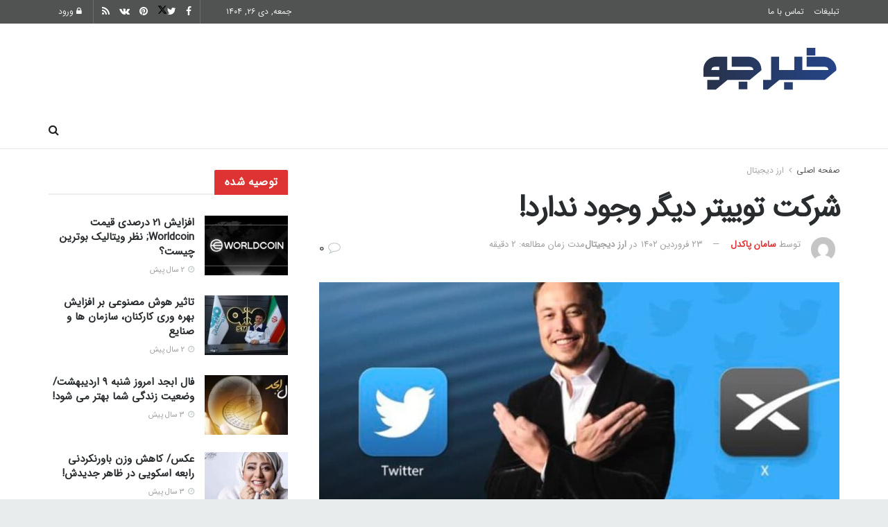

--- FILE ---
content_type: text/html; charset=UTF-8
request_url: https://khabarjo.net/%D8%B4%D8%B1%DA%A9%D8%AA-%D8%AA%D9%88%DB%8C%DB%8C%D8%AA%D8%B1-%D8%AF%DB%8C%DA%AF%D8%B1-%D9%88%D8%AC%D9%88%D8%AF-%D9%86%D8%AF%D8%A7%D8%B1%D8%AF/
body_size: 35172
content:
<!doctype html>
<!--[if lt IE 7]><html class="no-js lt-ie9 lt-ie8 lt-ie7" dir="rtl" lang="fa-IR" prefix="og: https://ogp.me/ns#"> <![endif]-->
<!--[if IE 7]><html class="no-js lt-ie9 lt-ie8" dir="rtl" lang="fa-IR" prefix="og: https://ogp.me/ns#"> <![endif]-->
<!--[if IE 8]><html class="no-js lt-ie9" dir="rtl" lang="fa-IR" prefix="og: https://ogp.me/ns#"> <![endif]-->
<!--[if IE 9]><html class="no-js lt-ie10" dir="rtl" lang="fa-IR" prefix="og: https://ogp.me/ns#"> <![endif]-->
<!--[if gt IE 8]><!--><html class="no-js" dir="rtl" lang="fa-IR" prefix="og: https://ogp.me/ns#"> <!--<![endif]--><head><meta http-equiv="Content-Type" content="text/html; charset=UTF-8" /><meta name='viewport' content='width=device-width, initial-scale=1, user-scalable=yes' /><link rel="profile" href="https://gmpg.org/xfn/11" /><link rel="pingback" href="https://khabarjo.net/xmlrpc.php" /><meta name="theme-color" content="#1fb9fb"><meta name="msapplication-navbutton-color" content="#1fb9fb"><meta name="apple-mobile-web-app-status-bar-style" content="#1fb9fb"><meta property="og:type" content="article"><meta property="og:title" content="شرکت توییتر دیگر وجود ندارد!"><meta property="og:site_name" content="خبرجو"><meta property="og:description" content="اسناد دادگاه جدیدی منتشر شده است که نشان می دهد شرکت توییتر از 4 آوریل وجود خود را متوقف کرده"><meta property="og:url" content="https://khabarjo.net/%d8%b4%d8%b1%da%a9%d8%aa-%d8%aa%d9%88%db%8c%db%8c%d8%aa%d8%b1-%d8%af%db%8c%da%af%d8%b1-%d9%88%d8%ac%d9%88%d8%af-%d9%86%d8%af%d8%a7%d8%b1%d8%af/"><meta property="og:locale" content="fa_IR"><meta property="og:image" content="https://khabarjo.net/wp-content/uploads/2023/04/شرکت-توییتر-دیگر-وجود-ندارد.jpg"><meta property="og:image:height" content="463"><meta property="og:image:width" content="768"><meta property="article:published_time" content="2023-04-12T21:30:54+03:30"><meta property="article:modified_time" content="2023-04-12T21:30:58+03:30"><meta property="article:section" content="ارز دیجیتال"><meta name="twitter:card" content="summary_large_image"><meta name="twitter:title" content="شرکت توییتر دیگر وجود ندارد!"><meta name="twitter:description" content="اسناد دادگاه جدیدی منتشر شده است که نشان می دهد شرکت توییتر از 4 آوریل وجود خود را متوقف کرده"><meta name="twitter:url" content="https://khabarjo.net/%d8%b4%d8%b1%da%a9%d8%aa-%d8%aa%d9%88%db%8c%db%8c%d8%aa%d8%b1-%d8%af%db%8c%da%af%d8%b1-%d9%88%d8%ac%d9%88%d8%af-%d9%86%d8%af%d8%a7%d8%b1%d8%af/"><meta name="twitter:site" content=""><meta name="twitter:image" content="https://khabarjo.net/wp-content/uploads/2023/04/شرکت-توییتر-دیگر-وجود-ندارد.jpg"><meta name="twitter:image:width" content="768"><meta name="twitter:image:height" content="463"><title>شرکت توییتر دیگر وجود ندارد! - خبرجو</title><meta name="description" content="اسناد دادگاه جدیدی منتشر شده است که نشان می دهد شرکت توییتر از 4 آوریل وجود خود را متوقف کرده و پلتفرم توییتر اکنون متعلق به X Corp است."/><meta name="robots" content="index, follow, max-snippet:-1, max-video-preview:-1, max-image-preview:large"/><link rel="canonical" href="https://khabarjo.net/%d8%b4%d8%b1%da%a9%d8%aa-%d8%aa%d9%88%db%8c%db%8c%d8%aa%d8%b1-%d8%af%db%8c%da%af%d8%b1-%d9%88%d8%ac%d9%88%d8%af-%d9%86%d8%af%d8%a7%d8%b1%d8%af/" /><meta property="og:locale" content="fa_IR" /><meta property="og:type" content="article" /><meta property="og:title" content="شرکت توییتر دیگر وجود ندارد! - خبرجو" /><meta property="og:description" content="اسناد دادگاه جدیدی منتشر شده است که نشان می دهد شرکت توییتر از 4 آوریل وجود خود را متوقف کرده و پلتفرم توییتر اکنون متعلق به X Corp است." /><meta property="og:url" content="https://khabarjo.net/%d8%b4%d8%b1%da%a9%d8%aa-%d8%aa%d9%88%db%8c%db%8c%d8%aa%d8%b1-%d8%af%db%8c%da%af%d8%b1-%d9%88%d8%ac%d9%88%d8%af-%d9%86%d8%af%d8%a7%d8%b1%d8%af/" /><meta property="og:site_name" content="خبرجو" /><meta property="article:section" content="ارز دیجیتال" /><meta property="og:updated_time" content="2023-04-12T21:30:58+03:30" /><meta property="og:image" content="https://khabarjo.net/wp-content/uploads/2023/04/شرکت-توییتر-دیگر-وجود-ندارد.jpg" /><meta property="og:image:secure_url" content="https://khabarjo.net/wp-content/uploads/2023/04/شرکت-توییتر-دیگر-وجود-ندارد.jpg" /><meta property="og:image:width" content="768" /><meta property="og:image:height" content="463" /><meta property="og:image:alt" content="ادغام Twitter Inc با شرکت X Corp" /><meta property="og:image:type" content="image/jpeg" /><meta property="article:published_time" content="۱۴۰۲-۰۱-۲۳T۱۸:۰۰:۵۴+۰۰:۰۰" /><meta property="article:modified_time" content="۱۴۰۲-۰۱-۲۳T۱۸:۰۰:۵۸+۰۰:۰۰" /><meta name="twitter:card" content="summary_large_image" /><meta name="twitter:title" content="شرکت توییتر دیگر وجود ندارد! - خبرجو" /><meta name="twitter:description" content="اسناد دادگاه جدیدی منتشر شده است که نشان می دهد شرکت توییتر از 4 آوریل وجود خود را متوقف کرده و پلتفرم توییتر اکنون متعلق به X Corp است." /><meta name="twitter:image" content="https://khabarjo.net/wp-content/uploads/2023/04/شرکت-توییتر-دیگر-وجود-ندارد.jpg" /><meta name="twitter:label1" content="نویسنده" /><meta name="twitter:data1" content="سامان پاکدل" /><meta name="twitter:label2" content="زمان خواندن" /><meta name="twitter:data2" content="2 دقیقه" /> <script type="application/ld+json" class="rank-math-schema">{"@context":"https://schema.org","@graph":[{"@type":["NewsMediaOrganization","Organization"],"@id":"https://khabarjo.net/#organization","name":"\u062e\u0628\u0631\u062c\u0648","url":"https://khabarjo.net","logo":{"@type":"ImageObject","@id":"https://khabarjo.net/#logo","url":"https://khabarjo.net/wp-content/uploads/2023/03/logonomy-1677940713274.png","contentUrl":"https://khabarjo.net/wp-content/uploads/2023/03/logonomy-1677940713274.png","caption":"\u062e\u0628\u0631\u062c\u0648","inLanguage":"fa-IR","width":"1306","height":"281"}},{"@type":"WebSite","@id":"https://khabarjo.net/#website","url":"https://khabarjo.net","name":"\u062e\u0628\u0631\u062c\u0648","publisher":{"@id":"https://khabarjo.net/#organization"},"inLanguage":"fa-IR"},{"@type":"ImageObject","@id":"https://khabarjo.net/wp-content/uploads/2023/04/\u0634\u0631\u06a9\u062a-\u062a\u0648\u06cc\u06cc\u062a\u0631-\u062f\u06cc\u06af\u0631-\u0648\u062c\u0648\u062f-\u0646\u062f\u0627\u0631\u062f.jpg","url":"https://khabarjo.net/wp-content/uploads/2023/04/\u0634\u0631\u06a9\u062a-\u062a\u0648\u06cc\u06cc\u062a\u0631-\u062f\u06cc\u06af\u0631-\u0648\u062c\u0648\u062f-\u0646\u062f\u0627\u0631\u062f.jpg","width":"768","height":"463","caption":"\u0627\u062f\u063a\u0627\u0645 Twitter Inc \u0628\u0627 \u0634\u0631\u06a9\u062a X Corp","inLanguage":"fa-IR"},{"@type":"BreadcrumbList","@id":"https://khabarjo.net/%d8%b4%d8%b1%da%a9%d8%aa-%d8%aa%d9%88%db%8c%db%8c%d8%aa%d8%b1-%d8%af%db%8c%da%af%d8%b1-%d9%88%d8%ac%d9%88%d8%af-%d9%86%d8%af%d8%a7%d8%b1%d8%af/#breadcrumb","itemListElement":[{"@type":"ListItem","position":"1","item":{"@id":"https://khabarjo.net","name":"\u062e\u0628\u0631\u062c\u0648"}},{"@type":"ListItem","position":"2","item":{"@id":"https://khabarjo.net/%d8%a7%d8%b1%d8%b2-%d8%af%db%8c%d8%ac%db%8c%d8%aa%d8%a7%d9%84/","name":"\u0627\u0631\u0632 \u062f\u06cc\u062c\u06cc\u062a\u0627\u0644"}},{"@type":"ListItem","position":"3","item":{"@id":"https://khabarjo.net/%d8%b4%d8%b1%da%a9%d8%aa-%d8%aa%d9%88%db%8c%db%8c%d8%aa%d8%b1-%d8%af%db%8c%da%af%d8%b1-%d9%88%d8%ac%d9%88%d8%af-%d9%86%d8%af%d8%a7%d8%b1%d8%af/","name":"\u0634\u0631\u06a9\u062a \u062a\u0648\u06cc\u06cc\u062a\u0631 \u062f\u06cc\u06af\u0631 \u0648\u062c\u0648\u062f \u0646\u062f\u0627\u0631\u062f!"}}]},{"@type":"WebPage","@id":"https://khabarjo.net/%d8%b4%d8%b1%da%a9%d8%aa-%d8%aa%d9%88%db%8c%db%8c%d8%aa%d8%b1-%d8%af%db%8c%da%af%d8%b1-%d9%88%d8%ac%d9%88%d8%af-%d9%86%d8%af%d8%a7%d8%b1%d8%af/#webpage","url":"https://khabarjo.net/%d8%b4%d8%b1%da%a9%d8%aa-%d8%aa%d9%88%db%8c%db%8c%d8%aa%d8%b1-%d8%af%db%8c%da%af%d8%b1-%d9%88%d8%ac%d9%88%d8%af-%d9%86%d8%af%d8%a7%d8%b1%d8%af/","name":"\u0634\u0631\u06a9\u062a \u062a\u0648\u06cc\u06cc\u062a\u0631 \u062f\u06cc\u06af\u0631 \u0648\u062c\u0648\u062f \u0646\u062f\u0627\u0631\u062f! - \u062e\u0628\u0631\u062c\u0648","datePublished":"2023-04-12T21:30:54+03:30","dateModified":"2023-04-12T21:30:58+03:30","isPartOf":{"@id":"https://khabarjo.net/#website"},"primaryImageOfPage":{"@id":"https://khabarjo.net/wp-content/uploads/2023/04/\u0634\u0631\u06a9\u062a-\u062a\u0648\u06cc\u06cc\u062a\u0631-\u062f\u06cc\u06af\u0631-\u0648\u062c\u0648\u062f-\u0646\u062f\u0627\u0631\u062f.jpg"},"inLanguage":"fa-IR","breadcrumb":{"@id":"https://khabarjo.net/%d8%b4%d8%b1%da%a9%d8%aa-%d8%aa%d9%88%db%8c%db%8c%d8%aa%d8%b1-%d8%af%db%8c%da%af%d8%b1-%d9%88%d8%ac%d9%88%d8%af-%d9%86%d8%af%d8%a7%d8%b1%d8%af/#breadcrumb"}},{"@type":"Person","@id":"https://khabarjo.net/author/samanpakdel81/","name":"\u0633\u0627\u0645\u0627\u0646 \u067e\u0627\u06a9\u062f\u0644","url":"https://khabarjo.net/author/samanpakdel81/","image":{"@type":"ImageObject","@id":"https://secure.gravatar.com/avatar/479344e89862bed316761c8f18174319e5af4d89b812b06591c77d422ccf17c5?s=96&amp;d=mm&amp;r=g","url":"https://secure.gravatar.com/avatar/479344e89862bed316761c8f18174319e5af4d89b812b06591c77d422ccf17c5?s=96&amp;d=mm&amp;r=g","caption":"\u0633\u0627\u0645\u0627\u0646 \u067e\u0627\u06a9\u062f\u0644","inLanguage":"fa-IR"},"worksFor":{"@id":"https://khabarjo.net/#organization"}},{"@type":"NewsArticle","headline":"\u0634\u0631\u06a9\u062a \u062a\u0648\u06cc\u06cc\u062a\u0631 \u062f\u06cc\u06af\u0631 \u0648\u062c\u0648\u062f \u0646\u062f\u0627\u0631\u062f! - \u062e\u0628\u0631\u062c\u0648","datePublished":"2023-04-12T21:30:54+03:30","dateModified":"2023-04-12T21:30:58+03:30","articleSection":"\u0627\u0631\u0632 \u062f\u06cc\u062c\u06cc\u062a\u0627\u0644","author":{"@id":"https://khabarjo.net/author/samanpakdel81/","name":"\u0633\u0627\u0645\u0627\u0646 \u067e\u0627\u06a9\u062f\u0644"},"publisher":{"@id":"https://khabarjo.net/#organization"},"description":"\u0627\u0633\u0646\u0627\u062f \u062f\u0627\u062f\u06af\u0627\u0647 \u062c\u062f\u06cc\u062f\u06cc \u0645\u0646\u062a\u0634\u0631 \u0634\u062f\u0647 \u0627\u0633\u062a \u06a9\u0647 \u0646\u0634\u0627\u0646 \u0645\u06cc \u062f\u0647\u062f \u0634\u0631\u06a9\u062a \u062a\u0648\u06cc\u06cc\u062a\u0631 \u0627\u0632 4 \u0622\u0648\u0631\u06cc\u0644 \u0648\u062c\u0648\u062f \u062e\u0648\u062f \u0631\u0627 \u0645\u062a\u0648\u0642\u0641 \u06a9\u0631\u062f\u0647 \u0648 \u067e\u0644\u062a\u0641\u0631\u0645 \u062a\u0648\u06cc\u06cc\u062a\u0631 \u0627\u06a9\u0646\u0648\u0646 \u0645\u062a\u0639\u0644\u0642 \u0628\u0647 X Corp \u0627\u0633\u062a.","name":"\u0634\u0631\u06a9\u062a \u062a\u0648\u06cc\u06cc\u062a\u0631 \u062f\u06cc\u06af\u0631 \u0648\u062c\u0648\u062f \u0646\u062f\u0627\u0631\u062f! - \u062e\u0628\u0631\u062c\u0648","@id":"https://khabarjo.net/%d8%b4%d8%b1%da%a9%d8%aa-%d8%aa%d9%88%db%8c%db%8c%d8%aa%d8%b1-%d8%af%db%8c%da%af%d8%b1-%d9%88%d8%ac%d9%88%d8%af-%d9%86%d8%af%d8%a7%d8%b1%d8%af/#richSnippet","isPartOf":{"@id":"https://khabarjo.net/%d8%b4%d8%b1%da%a9%d8%aa-%d8%aa%d9%88%db%8c%db%8c%d8%aa%d8%b1-%d8%af%db%8c%da%af%d8%b1-%d9%88%d8%ac%d9%88%d8%af-%d9%86%d8%af%d8%a7%d8%b1%d8%af/#webpage"},"image":{"@id":"https://khabarjo.net/wp-content/uploads/2023/04/\u0634\u0631\u06a9\u062a-\u062a\u0648\u06cc\u06cc\u062a\u0631-\u062f\u06cc\u06af\u0631-\u0648\u062c\u0648\u062f-\u0646\u062f\u0627\u0631\u062f.jpg"},"inLanguage":"fa-IR","mainEntityOfPage":{"@id":"https://khabarjo.net/%d8%b4%d8%b1%da%a9%d8%aa-%d8%aa%d9%88%db%8c%db%8c%d8%aa%d8%b1-%d8%af%db%8c%da%af%d8%b1-%d9%88%d8%ac%d9%88%d8%af-%d9%86%d8%af%d8%a7%d8%b1%d8%af/#webpage"}}]}</script> <link rel='dns-prefetch' href='//fonts.googleapis.com' /><link rel='preconnect' href='https://fonts.gstatic.com' /><link rel="alternate" type="application/rss+xml" title="خبرجو &raquo; خوراک" href="https://khabarjo.net/feed/" /><link rel="alternate" type="application/rss+xml" title="خبرجو &raquo; خوراک دیدگاه‌ها" href="https://khabarjo.net/comments/feed/" /><link rel="alternate" type="application/rss+xml" title="خبرجو &raquo; شرکت توییتر دیگر وجود ندارد! خوراک دیدگاه‌ها" href="https://khabarjo.net/%d8%b4%d8%b1%da%a9%d8%aa-%d8%aa%d9%88%db%8c%db%8c%d8%aa%d8%b1-%d8%af%db%8c%da%af%d8%b1-%d9%88%d8%ac%d9%88%d8%af-%d9%86%d8%af%d8%a7%d8%b1%d8%af/feed/" /><link rel="alternate" title="oEmbed (JSON)" type="application/json+oembed" href="https://khabarjo.net/wp-json/oembed/1.0/embed?url=https%3A%2F%2Fkhabarjo.net%2F%25d8%25b4%25d8%25b1%25da%25a9%25d8%25aa-%25d8%25aa%25d9%2588%25db%258c%25db%258c%25d8%25aa%25d8%25b1-%25d8%25af%25db%258c%25da%25af%25d8%25b1-%25d9%2588%25d8%25ac%25d9%2588%25d8%25af-%25d9%2586%25d8%25af%25d8%25a7%25d8%25b1%25d8%25af%2F" /><link rel="alternate" title="oEmbed (XML)" type="text/xml+oembed" href="https://khabarjo.net/wp-json/oembed/1.0/embed?url=https%3A%2F%2Fkhabarjo.net%2F%25d8%25b4%25d8%25b1%25da%25a9%25d8%25aa-%25d8%25aa%25d9%2588%25db%258c%25db%258c%25d8%25aa%25d8%25b1-%25d8%25af%25db%258c%25da%25af%25d8%25b1-%25d9%2588%25d8%25ac%25d9%2588%25d8%25af-%25d9%2586%25d8%25af%25d8%25a7%25d8%25b1%25d8%25af%2F&#038;format=xml" /><style id="litespeed-ucss">@-webkit-keyframes jeg_preloader_bounce{0%,80%,to{-webkit-transform:scale(0);opacity:0}40%{-webkit-transform:scale(1);opacity:1}}@keyframes jeg_preloader_bounce{0%,80%,to{-webkit-transform:scale(0);transform:scale(0);opacity:0}40%{-webkit-transform:scale(1);transform:scale(1);opacity:1}}@-webkit-keyframes spincircle{0%{-webkit-transform:rotate(0deg);transform:rotate(0deg)}to{-webkit-transform:rotate(1turn);transform:rotate(1turn)}}@keyframes spincircle{0%{-webkit-transform:rotate(0deg);transform:rotate(0deg)}to{-webkit-transform:rotate(1turn);transform:rotate(1turn)}}@-webkit-keyframes jeg_square{0%{-webkit-transform:rotate(0deg);transform:rotate(0deg)}25%,50%{-webkit-transform:rotate(180deg);transform:rotate(180deg)}75%,to{-webkit-transform:rotate(1turn);transform:rotate(1turn)}}@keyframes jeg_square{0%{-webkit-transform:rotate(0deg);transform:rotate(0deg)}25%,50%{-webkit-transform:rotate(180deg);transform:rotate(180deg)}75%,to{-webkit-transform:rotate(1turn);transform:rotate(1turn)}}@-webkit-keyframes jeg_square_inner{0%,25%,to{height:0}50%,75%{height:100%}}@keyframes jeg_square_inner{0%,25%,to{height:0}50%,75%{height:100%}}:where(.wp-block-calendar table:not(.has-background) th){background:#ddd}.wp-lightbox-container button:focus-visible{outline:5px auto #212121;outline:5px auto -webkit-focus-ring-color;outline-offset:5px}ul{box-sizing:border-box}.entry-content{counter-reset:footnotes}:root{--wp--preset--font-size--normal:16px;--wp--preset--font-size--huge:42px}body{--wp--preset--color--black:#000;--wp--preset--color--cyan-bluish-gray:#abb8c3;--wp--preset--color--white:#fff;--wp--preset--color--pale-pink:#f78da7;--wp--preset--color--vivid-red:#cf2e2e;--wp--preset--color--luminous-vivid-orange:#ff6900;--wp--preset--color--luminous-vivid-amber:#fcb900;--wp--preset--color--light-green-cyan:#7bdcb5;--wp--preset--color--vivid-green-cyan:#00d084;--wp--preset--color--pale-cyan-blue:#8ed1fc;--wp--preset--color--vivid-cyan-blue:#0693e3;--wp--preset--color--vivid-purple:#9b51e0;--wp--preset--gradient--vivid-cyan-blue-to-vivid-purple:linear-gradient(135deg,rgba(6,147,227,1) 0%,#9b51e0 100%);--wp--preset--gradient--light-green-cyan-to-vivid-green-cyan:linear-gradient(135deg,#7adcb4 0%,#00d082 100%);--wp--preset--gradient--luminous-vivid-amber-to-luminous-vivid-orange:linear-gradient(135deg,rgba(252,185,0,1) 0%,rgba(255,105,0,1) 100%);--wp--preset--gradient--luminous-vivid-orange-to-vivid-red:linear-gradient(135deg,rgba(255,105,0,1) 0%,#cf2e2e 100%);--wp--preset--gradient--very-light-gray-to-cyan-bluish-gray:linear-gradient(135deg,#eee 0%,#a9b8c3 100%);--wp--preset--gradient--cool-to-warm-spectrum:linear-gradient(135deg,#4aeadc 0%,#9778d1 20%,#cf2aba 40%,#ee2c82 60%,#fb6962 80%,#fef84c 100%);--wp--preset--gradient--blush-light-purple:linear-gradient(135deg,#ffceec 0%,#9896f0 100%);--wp--preset--gradient--blush-bordeaux:linear-gradient(135deg,#fecda5 0%,#fe2d2d 50%,#6b003e 100%);--wp--preset--gradient--luminous-dusk:linear-gradient(135deg,#ffcb70 0%,#c751c0 50%,#4158d0 100%);--wp--preset--gradient--pale-ocean:linear-gradient(135deg,#fff5cb 0%,#b6e3d4 50%,#33a7b5 100%);--wp--preset--gradient--electric-grass:linear-gradient(135deg,#caf880 0%,#71ce7e 100%);--wp--preset--gradient--midnight:linear-gradient(135deg,#020381 0%,#2874fc 100%);--wp--preset--font-size--small:13px;--wp--preset--font-size--medium:20px;--wp--preset--font-size--large:36px;--wp--preset--font-size--x-large:42px;--wp--preset--spacing--20:.44rem;--wp--preset--spacing--30:.67rem;--wp--preset--spacing--40:1rem;--wp--preset--spacing--50:1.5rem;--wp--preset--spacing--60:2.25rem;--wp--preset--spacing--70:3.38rem;--wp--preset--spacing--80:5.06rem;--wp--preset--shadow--natural:6px 6px 9px rgba(0,0,0,.2);--wp--preset--shadow--deep:12px 12px 50px rgba(0,0,0,.4);--wp--preset--shadow--sharp:6px 6px 0px rgba(0,0,0,.2);--wp--preset--shadow--outlined:6px 6px 0px -3px rgba(255,255,255,1),6px 6px rgba(0,0,0,1);--wp--preset--shadow--crisp:6px 6px 0px rgba(0,0,0,1);font-family:IRANSans!important}body .is-layout-constrained>:where(:not(.alignleft):not(.alignright):not(.alignfull)){max-width:var(--wp--style--global--content-size);margin-left:auto!important;margin-right:auto!important}.jeg_thumb .thumbnail-container,.jeg_thumb:after,.jeg_thumb:before{opacity:1;-webkit-transition:opacity .3s ease-in-out;transition:opacity .3s ease-in-out}.jeg_sharelist{bottom:100%;left:0}.jeg_sharelist a{display:block;text-align:left}[id*=jeg_playlist] .jeg_popupform,[id*=jeg_playlist] .jeg_popupform input:not([type=submit]){text-align:left}#paper_toast,.jeg_popup_container{position:fixed;box-sizing:border-box}.jeg_popup_container{outline:0;left:0;bottom:0;top:auto;max-width:289px;max-height:55px;z-index:2147483647;transform:translate3d(0,0,0)}#paper_toast{display:block;background-color:#323232;color:#f1f1f1;min-height:48px;min-width:288px;max-width:400px;padding:16px 24px;box-shadow:0 2px 5px 0 rgba(0,0,0,.26);border-radius:2px;margin:12px;font-size:14px;cursor:default;-webkit-transition:opacity .3s,-webkit-transform .3s;transition:transform .3s,opacity .3s;transition:transform .3s,opacity .3s,-webkit-transform .3s;opacity:1;-webkit-font-smoothing:antialiased}.jeg_popup_container #paper_toast{padding:8px 24px;-webkit-box-pack:justify;justify-content:space-between;display:-webkit-box;display:flex;-webkit-box-orient:horizontal;-webkit-box-direction:normal;flex-direction:row;-webkit-box-align:center;align-items:center}@font-face{font-family:vcpb-plugin-icons;src:url(/wp-content/plugins/js_composer/assets/fonts/vc_icons_v2/fonts/vcpb-plugin-icons.eot?f6ud62);src:url(/wp-content/plugins/js_composer/assets/fonts/vc_icons_v2/fonts/vcpb-plugin-icons.eot?f6ud62#iefix)format("embedded-opentype"),url(/wp-content/plugins/js_composer/assets/fonts/vc_icons_v2/fonts/vcpb-plugin-icons.ttf?f6ud62)format("truetype"),url(/wp-content/plugins/js_composer/assets/fonts/vc_icons_v2/fonts/vcpb-plugin-icons.woff?f6ud62)format("woff"),url(/wp-content/plugins/js_composer/assets/fonts/vc_icons_v2/fonts/vcpb-plugin-icons.svg?f6ud62#vcpb-plugin-icons)format("svg");font-weight:400;font-style:normal}@font-face{font-family:vc_grid_v1;src:url(/wp-content/plugins/js_composer/assets/fonts/vc_grid/vc_grid_v1.eot?-9hbgac);src:url(/wp-content/plugins/js_composer/assets/fonts/vc_grid/vc_grid_v1.eot?#iefix-9hbgac)format("embedded-opentype"),url(/wp-content/plugins/js_composer/assets/fonts/vc_grid/vc_grid_v1.woff?-9hbgac)format("woff"),url(/wp-content/plugins/js_composer/assets/fonts/vc_grid/vc_grid_v1.ttf?-9hbgac)format("truetype"),url(/wp-content/plugins/js_composer/assets/fonts/vc_grid/vc_grid_v1.svg?-9hbgac#vc_grid_v1)format("svg");font-weight:400;font-style:normal}.elementor-templates-modal__header__item>i:not(:hover){color:#a4afb7}.elementor-templates-modal__header__close--skip>i:not(:hover){color:#fff}:root{--page-title-display:block}:is(.elementor .elementor-element.elementor-widget-n-tabs>.elementor-widget-container>.e-n-tabs>.e-n-tabs-heading .e-n-tab-title,.elementor .elementor-element.elementor-widget-n-tabs>.elementor-widget-container>.e-n-tabs>.e-n-tabs-content .e-n-tab-title):hover{background-color:var(--n-tabs-title-background-color-hover);background-image:none}:is(.elementor .elementor-element.elementor-widget-n-tabs>.elementor-widget-container>.e-n-tabs>.e-n-tabs-heading .e-n-tab-title,.elementor .elementor-element.elementor-widget-n-tabs>.elementor-widget-container>.e-n-tabs>.e-n-tabs-content .e-n-tab-title).e-active{background-color:var(--n-tabs-title-background-color-active);background-image:none}@font-face{font-family:IRANSans;font-style:normal;font-weight:400;src:url(/wp-content/themes/jnews/fonts/eot/IRANSansWeb.eot?#iefix)format("embedded-opentype"),url(/wp-content/themes/jnews/fonts/woff2/IRANSansWeb.woff2)format("woff2"),url(/wp-content/themes/jnews/fonts/woff/IRANSansWeb.woff)format("woff"),url(/wp-content/themes/jnews/fonts/ttf/IRANSansWeb.ttf)format("truetype")}.jeg_footer .jeg_footer_heading h3,a,button,div,h1,h3,h3.jeg_block_title,html,input,p,select{font-family:IRANSans!important}@font-face{font-family:FontAwesome;src:url(/wp-content/themes/jnews/assets/dist/font/fontawesome-webfont.eot);src:url(/wp-content/themes/jnews/assets/dist/font/fontawesome-webfont.eot?#iefix&v=4.7.0)format("embedded-opentype"),url(/wp-content/themes/jnews/assets/dist/font/fontawesome-webfont.woff2)format("woff2"),url(/wp-content/themes/jnews/assets/dist/font/fontawesome-webfont.woff)format("woff"),url(/wp-content/themes/jnews/assets/dist/font/fontawesome-webfont.ttf)format("truetype"),url(/wp-content/themes/jnews/assets/dist/font/fontawesome-webfont.svg#fontawesomeregular)format("svg");font-weight:400;font-style:normal;font-display:swap}.fa{display:inline-block;font:14px/1 FontAwesome;font-size:inherit;text-rendering:auto;-webkit-font-smoothing:antialiased;-moz-osx-font-smoothing:grayscale}.fa-flip-horizontal{-ms-filter:"progid:DXImageTransform.Microsoft.BasicImage(rotation=0, mirror=1)";-webkit-transform:scaleX(-1);-ms-transform:scaleX(-1);transform:scaleX(-1)}:root .fa-flip-horizontal{filter:none}.fa-search:before{content:""}.fa-close:before{content:""}.fa-clock-o:before{content:""}.fa-lock:before{content:""}.fa-share:before{content:""}.fa-thumbs-o-up:before{content:""}.fa-thumbs-o-down:before{content:""}.fa-twitter:before{content:""}.fa-facebook:before{content:""}.fa-rss:before{content:""}.fa-bars:before{content:""}.fa-pinterest:before{content:""}.fa-google-plus:before{content:""}.fa-linkedin:before{content:""}.fa-comment-o:before{content:""}.fa-angle-left:before{content:""}.fa-angle-up:before{content:""}.fa-instagram:before{content:""}.fa-vk:before{content:""}.fa-facebook-official:before{content:""}@font-face{font-family:jegicon;src:url(/wp-content/themes/jnews/assets/dist/font/jegicon.eot);src:url(/wp-content/themes/jnews/assets/dist/font/jegicon.eot?#iefix)format("embedded-opentype"),url(/wp-content/themes/jnews/assets/dist/font/jegicon.woff)format("woff"),url(/wp-content/themes/jnews/assets/dist/font/jegicon.ttf)format("truetype"),url(/wp-content/themes/jnews/assets/dist/font/jegicon.svg#jegicon)format("svg");font-weight:400;font-style:normal;font-display:swap}[class^=jegicon-]:before{font-family:jegicon!important;font-style:normal!important;font-weight:400!important;font-variant:normal!important;text-transform:none!important;speak:none;line-height:1;-webkit-font-smoothing:antialiased;-moz-osx-font-smoothing:grayscale}.jegicon-cross:before{content:"d"}.mfp-hide{display:none!important}button::-moz-focus-inner{padding:0;border:0}a,article,div,form,i,li,section,span,strong,ul{margin:0}a,article,body,div,form,h1,h3,html,i,li,p,section,span,strong,ul{padding:0;border:0;font:inherit;vertical-align:baseline}img,label{margin:0;padding:0;border:0}img{font:inherit}label{vertical-align:baseline}article,section{display:block}body{background:#fff;font-size:14px;line-height:1.6em;-webkit-font-smoothing:antialiased;-moz-osx-font-smoothing:grayscale;overflow-anchor:none}ul{list-style:none}body,html{height:100%;margin:0}::-moz-selection{background:#fde69a;color:#212121;text-shadow:none}::-webkit-selection{background:#fde69a;color:#212121;text-shadow:none}::selection{background:#fde69a;color:#212121;text-shadow:none}a{text-decoration:none}a:focus,a:hover{color:#212121;outline:0}img{vertical-align:middle;max-width:100%;-ms-interpolation-mode:bicubic;height:auto}button,input,label,select{font:inherit}[class*=jeg_] .fa{font-family:FontAwesome}.clearfix:after,.container:after,.jeg_aside_item:after,.jeg_authorbox:after,.jeg_block_heading:after,.jeg_popup_content:after,.jeg_postblock:after,.row:after{content:"";display:table;clear:both}h1,h3,p{text-rendering:optimizeLegibility}h1{font-size:2.25em;margin:.67em 0 .5em;line-height:1.25;letter-spacing:-.02em}h3{font-size:1.563em;margin:1em 0 .5em;line-height:1.4}strong{font-weight:700}i{font-style:italic}p{margin:0 0 1.75em}.jeg_boxed .jeg_main .jeg_container{overflow:hidden}@media (max-width:767px){.container{width:98%;width:calc(100% - 10px)}}@media (max-width:479px){.container{width:100%}}@media (min-width:768px){.container{max-width:750px}}@media (min-width:992px){.container{max-width:970px}}@media (min-width:1200px){.container{max-width:1170px}}.container{padding-right:15px;padding-left:15px;margin-right:auto;margin-left:auto}.row{margin-right:-15px;margin-left:-15px}.col-md-4,.col-md-8{position:relative;min-height:1px;padding-right:15px;padding-left:15px}@media (min-width:992px){.col-md-4,.col-md-8{float:left}.col-md-8{width:66.66666667%}.col-md-4{width:33.33333333%}}*,:after,:before{-webkit-box-sizing:border-box;-moz-box-sizing:border-box;box-sizing:border-box}.jeg_viewport{position:relative}.jeg_container{width:auto;margin:0 auto;padding:0}.jeg_boxed .jeg_main .jeg_container,.jeg_content{background:#fff}.jeg_content{padding:30px 0 40px}.jeg_sidebar{padding-left:30px}.theiaStickySidebar{-webkit-backface-visibility:hidden}.post-ajax-overlay{position:absolute;top:0;left:0;right:0;bottom:0;background:#f5f5f5;display:none;z-index:5}.post-ajax-overlay .jnews_preloader_circle_outer{position:fixed;width:100%;top:50%;left:0;margin-left:170px}.post-ajax-overlay .jeg_preloader.dot,.post-ajax-overlay .jeg_preloader.square{position:fixed;top:50%;margin-top:40px;margin-left:170px;left:50%}.post-ajax-overlay .jeg_preloader.square{margin-top:0}.form-group{margin-bottom:20px}.form-group input:not([type=submit]),.form-group select{font-size:15px}input:not([type=submit]),select{display:inline-block;background:#fff;border:1px solid #e0e0e0;padding:7px 14px;height:40px;outline:0;font-size:14px;font-weight:300;margin:0;width:100%;max-width:100%;-webkit-transition:all .2s ease;transition:.25s ease;box-shadow:none}input[type=checkbox]{width:auto;height:auto;line-height:inherit;display:inline}input:not([type=submit]):focus,select:focus{border-color:#ccc;box-shadow:inset 0 2px 2px rgba(0,0,0,.05)}.btn,.button,input[type=submit]{border:0;background:#f70d28;color:#fff;line-height:40px;height:40px;display:inline-block;cursor:pointer;text-transform:uppercase;outline:0;-webkit-appearance:none;-webkit-transition:.3s ease;transition:.3s ease}.btn:focus,.button:focus,input[type=submit]:focus{color:#fff;outline:thin dotted #666}.btn:hover,.button:hover,input[type=submit]:hover{color:#fff;box-shadow:inset 0 0 0 100px rgba(0,0,0,.15)}.jeg_header,.jeg_nav_row{position:relative}.jeg_header .container{height:100%}.jeg_header.full .container{max-width:100%}.jeg_nav_row{-js-display:flex;display:-webkit-flex;display:-ms-flexbox;display:flex;-webkit-flex-flow:row nowrap;-ms-flex-flow:row nowrap;flex-flow:row nowrap;-webkit-align-items:center;-ms-flex-align:center;align-items:center;-webkit-justify-content:space-between;-ms-flex-pack:justify;justify-content:space-between;height:100%}.jeg_nav_grow{-webkit-box-flex:1;-ms-flex:1;flex:1}.jeg_nav_normal{-webkit-box-flex:0 0 auto;-ms-flex:0 0 auto;flex:0 0 auto}.item_wrap{width:100%;display:inline-block;display:-webkit-flex;display:-ms-flexbox;display:flex;-webkit-flex-flow:row wrap;-ms-flex-flow:row wrap;flex-flow:row wrap;-webkit-align-items:center;-ms-flex-align:center;align-items:center}.jeg_nav_left{margin-right:auto}.jeg_nav_right{margin-left:auto}.jeg_nav_center{margin:0 auto}.jeg_nav_alignleft{justify-content:flex-start}.jeg_nav_alignright{justify-content:flex-end}.jeg_nav_aligncenter{justify-content:center}.jeg_topbar{font-size:12px;color:#757575;position:relative;z-index:11;background:#f5f5f5;border-bottom:1px solid #e0e0e0;-webkit-font-smoothing:auto;-moz-osx-font-smoothing:auto}.jeg_topbar .jeg_nav_item{padding:0 12px;border-right:1px solid #e0e0e0}.jeg_topbar.dark{background:#212121;color:#f5f5f5;border-bottom-width:0}.jeg_topbar.dark .jeg_top_menu>li>a:hover{color:#fff}.jeg_topbar.dark,.jeg_topbar.dark .jeg_nav_item{border-color:rgba(255,255,255,.15)}.jeg_topbar .jeg_nav_item:last-child{border-right-width:0}.jeg_topbar .jeg_nav_row{height:34px;line-height:34px}.jeg_midbar{background-color:#fff;position:relative;z-index:10;border-bottom:0 solid #e8e8e8}.jeg_midbar .jeg_nav_item{padding:0 14px}.jeg_navbar{background:#fff;position:relative;border-top:0 solid #e8e8e8;border-bottom:1px solid #e8e8e8;line-height:50px;z-index:9;-webkit-box-sizing:content-box;box-sizing:content-box}.jeg_navbar:first-child{z-index:10}.jeg_navbar .jeg_nav_item{padding:0 14px}.jeg_nav_item:first-child,.jeg_navbar_mobile .jeg_nav_left .jeg_nav_item:first-child{padding-left:0}.jeg_nav_item:last-child{padding-right:0}.jeg_navbar_dark:not(.jeg_navbar_boxed){background:#212121}.jeg_navbar_dark .jeg_menu>li>a,.jeg_navbar_dark .jeg_search_toggle{color:#fafafa}.jeg_featured{margin-bottom:30px}.jeg_logo{position:relative}.site-title{margin:0;padding:0;line-height:1;font-size:60px;letter-spacing:-.02em}.jeg_mobile_logo .site-title{font-size:34px}.site-title a{display:block;color:#212121}.jeg_logo img{height:auto;image-rendering:optimizeQuality;display:block}.btn .fa,.jeg_topbar .jeg_social_icon_block.nobg a .fa,.jeg_topbar .socials_widget.nobg a .fa{font-size:14px}.btn .fa{margin-right:2px}.jeg_navbar .btn{height:36px;line-height:36px;font-size:12px;font-weight:500;padding:0 16px}.jeg_nav_account{position:relative}.jeg_accountlink{float:left}.jeg_accountlink:last-child,.jeg_menu>li:last-child,.jeg_navbar_mobile .jeg_nav_right .jeg_nav_item:last-child,.jeg_topbar .jeg_menu>li:last-child{padding-right:0}.jeg_accountlink li{position:static!important}.jeg_accountlink li .fa{margin-right:2px}.jeg_navbar.jeg_navbar_dark .jeg_menu>li>a,.jeg_topbar.dark .jeg_accountlink{color:#f5f5f5}.jeg_topbar .socials_widget a{margin:0 5px 0 0}.jeg_topbar .socials_widget a .fa{width:26px;line-height:26px}.jeg_topbar .socials_widget.nobg a{margin-right:14px}.jeg_search_wrapper{position:relative}.jeg_search_wrapper .jeg_search_form{display:block;position:relative;line-height:normal;min-width:60%}.jeg_search_toggle{color:#212121;display:block;text-align:center}.jeg_navbar .jeg_search_toggle{font-size:16px;min-width:15px}.jeg_search_wrapper .jeg_search_input{width:100%;vertical-align:middle;height:40px}.jeg_search_wrapper .jeg_search_button{color:#212121;background:0 0;border:0;font-size:14px;outline:0;cursor:pointer;position:absolute;height:auto;min-height:unset;line-height:normal;top:0;bottom:0;right:0;padding:0 10px;transition:none}.jeg_search_wrapper .jeg_search_button:hover{color:inherit;box-shadow:none;background:0 0}.jeg_navbar .jeg_search_wrapper .jeg_search_input{height:36px}.jeg_search_hide,.jeg_search_no_expand .jeg_search_toggle{display:none}.jeg_search_no_expand.square .jeg_search_input{border-radius:0}.jeg_search_popup_expand .jeg_search_form{display:block;opacity:0;visibility:hidden;position:absolute;top:100%;text-align:center;width:325px;background:#fff;border:1px solid #eee;padding:0;height:0;z-index:12;-webkit-box-shadow:0 1px 4px rgba(0,0,0,.09);box-shadow:0 1px 4px rgba(0,0,0,.09);-webkit-transition:height .1s;-o-transition:height .1s;transition:height .1s}.jeg_search_popup_expand .jeg_search_form:before{border-color:transparent transparent #fff;border-style:solid;border-width:0 8px 8px;content:"";position:absolute;top:-8px;z-index:98}.jeg_search_popup_expand .jeg_search_form:after{border-color:transparent transparent #eaeaea;border-style:solid;border-width:0 9px 9px;content:"";position:absolute;top:-9px;z-index:97}.jeg_search_popup_expand .jeg_search_input{width:100%;-webkit-box-shadow:inset 0 0 15px 0 rgba(0,0,0,.08);box-shadow:inset 0 0 15px 0 rgba(0,0,0,.08)}.jeg_search_popup_expand .jeg_search_button{color:#888;position:absolute;top:0;bottom:0}.jeg_navbar:not(.jeg_navbar_boxed):not(.jeg_navbar_menuborder) .jeg_search_popup_expand:last-child .jeg_search_form,.jeg_navbar:not(.jeg_navbar_boxed):not(.jeg_navbar_menuborder) .jeg_search_popup_expand:last-child .jeg_search_result{right:auto;left:-17px}.jeg_header.full .jeg_navbar:not(.jeg_navbar_boxed):not(.jeg_navbar_menuborder) .jeg_nav_right .jeg_search_popup_expand:last-child .jeg_search_form,.jeg_header.full .jeg_navbar:not(.jeg_navbar_boxed):not(.jeg_navbar_menuborder) .jeg_nav_right .jeg_search_popup_expand:last-child .jeg_search_result{right:auto;left:-15px}.jeg_search_result{opacity:0;visibility:hidden;position:absolute;top:100%;right:-4px;width:325px;background:#fff;border:1px solid #eee;padding:0;height:0;line-height:1;z-index:9;-webkit-box-shadow:0 1px 4px rgba(0,0,0,.09);box-shadow:0 1px 4px rgba(0,0,0,.09);-webkit-transition:height .1s;-moz-transition:height .1s;transition:height .1s}.jeg_header .jeg_search_result{z-index:10}.jeg_search_no_expand .jeg_search_result{margin-top:0;opacity:1;visibility:visible;height:auto;min-width:100%;right:0}.jeg_search_result.with_result .search-all-button{overflow:hidden;display:block;cursor:pointer}.jeg_search_result .search-link{display:none;text-align:center;font-size:12px;padding:12px 15px;border-top:1px solid #eee}.jeg_popup{position:relative;background:#fff;padding:35px;width:auto;max-width:380px;margin:20px auto}.jeg_popupform{text-align:center}.jeg_popupform .input_field{margin-bottom:1em}.jeg_popupform h3{font-size:22px;font-weight:700;margin-bottom:.5em}.jeg_popupform input:not([type=submit]){font-size:16px;height:48px;border-radius:3px;text-align:center}.jeg_popupform .button{font-size:16px;height:48px;border-radius:3px;text-transform:none;letter-spacing:normal;width:100%}.jeg_popupform .input_field.remember_me{text-align:left;margin:25px 0}.jeg_popupform .input_field.remember_me input[type=checkbox]{height:auto}.bottom_links{font-size:13px;text-align:left;color:#a0a0a0}.bottom_links .jeg_popuplink{float:right;font-weight:700}.bottom_links .forgot{float:left;color:#a0a0a0;font-weight:400}.jeg_menu>li{position:relative;padding-right:1.2em}.jeg_menu>li>a{-webkit-transition:.2s ease;transition:.2s ease}.jeg_topbar .jeg_menu>li>a{color:inherit}.jeg_main_menu>li>a,.jeg_menu a{display:block;position:relative}.jeg_main_menu>li{margin:0;padding:0;list-style:none}.jeg_main_menu>li>a{color:#212121;padding:0 16px;margin:0;font-size:1em;font-weight:700;line-height:50px;text-transform:uppercase;-webkit-transition:color .2s ease,background .2s ease;transition:color .2s ease,background .2s ease;white-space:nowrap}.jeg_navbar_fitwidth .jeg_main_menu_wrapper{width:100%}.jeg_navbar_fitwidth .jeg_mainmenu_wrap{-webkit-box-flex:1;-ms-flex:1;flex:1}.jeg_navbar_fitwidth .jeg_main_menu{float:none;display:-ms-flexbox;display:-webkit-box;display:flex;-ms-flex-wrap:wrap;flex-wrap:wrap;-ms-flex-align:start;-webkit-box-align:start;align-items:flex-start}.jeg_navbar_fitwidth .jeg_main_menu>li{float:none;-ms-flex:1 1 auto;-webkit-box-flex:1;flex:1 1 auto}.jeg_navbar_fitwidth .jeg_main_menu>li>a{width:100%;text-align:center}.jeg_menu_style_4>li>a:hover{background:#f5f5f5}.jeg_navbar_dark .jeg_menu_style_4>li>a:hover{background:rgba(255,255,255,.15)}.jeg_navbar_mobile_wrapper,.jeg_navbar_mobile_wrapper .sticky_blankspace{display:none}.jeg_stickybar{position:fixed;top:0;left:auto;width:100%;z-index:9997;margin:0 auto;opacity:0;visibility:hidden;-webkit-transition:opacity .2s ease;transition:opacity .2s ease}.jeg_topbar .jeg_menu>li{padding-right:12px}.jeg_topbar,.jeg_topbar.dark{border-top-style:solid}.jeg_preloader span,.newsfeed_preloader{height:16px;width:16px;position:absolute;top:0}.newsfeed_preloader{bottom:0;left:0;right:0;margin:auto}.jeg_preloader span{background-color:#999;-webkit-animation:jeg_preloader_bounce 1.4s ease-in-out infinite both;animation:jeg_preloader_bounce 1.4s ease-in-out infinite both;border-radius:100%}.jeg_preloader span:first-of-type{left:-22px;-webkit-animation-delay:-.32s;animation-delay:-.32s}.jeg_preloader span:nth-of-type(2){-webkit-animation-delay:-.16s;animation-delay:-.16s}.jeg_preloader span:last-of-type{left:22px}.jeg_navbar_mobile{display:none;position:relative;background:#fff;box-shadow:0 2px 6px rgba(0,0,0,.1);top:0;transform:translateZ(0);transition:.2s ease}.jeg_navbar_mobile .container{width:100%;height:100%}.jeg_mobile_bottombar{border-style:solid;height:60px;line-height:60px}.jeg_mobile_bottombar .jeg_nav_item{padding:0 10px}.jeg_mobile_bottombar.dark{background:#000;color:#212121}.jeg_mobile_bottombar.dark a{color:#212121}.jeg_mobile_bottombar.dark .jeg_search_toggle,.jeg_mobile_bottombar.dark .toggle_btn{color:#fff}.jeg_navbar_mobile .jeg_search_toggle,.jeg_navbar_mobile .toggle_btn{color:#212121;font-size:22px;display:block}.jeg_mobile_logo a{display:block}.jeg_mobile_logo img{width:auto;max-height:40px;display:block}.jeg_aside_copyright{font-size:11px;color:#757575;letter-spacing:.5px}.jeg_aside_copyright p{margin-bottom:1.2em}.jeg_aside_copyright p:last-child{margin-bottom:0}.jeg_navbar_mobile .jeg_search_wrapper{position:static}.jeg_navbar_mobile .jeg_search_popup_expand{float:none}.jeg_navbar_mobile .jeg_search_popup_expand .jeg_search_form:after,.jeg_navbar_mobile .jeg_search_popup_expand .jeg_search_form:before{display:none!important}.jeg_navbar_mobile .jeg_search_popup_expand .jeg_search_form{width:auto;border-left:0;border-right:0;left:-15px!important;right:-15px!important;padding:20px;-webkit-transform:none;transform:none}.jeg_navbar_mobile .jeg_search_popup_expand .jeg_search_result{margin-top:84px;width:auto;left:-15px!important;right:-15px!important;border:0}.jeg_navbar_mobile .jeg_search_form .jeg_search_button{font-size:18px}.jeg_navbar_mobile .jeg_search_wrapper .jeg_search_input{font-size:18px;padding:.5em 40px .5em 15px;height:42px}.jeg_mobile_wrapper .jeg_search_no_expand .jeg_search_input{box-shadow:inset 0 2px 2px rgba(0,0,0,.05)}.jeg_mobile_wrapper .jeg_search_result{width:100%;border-left:0;border-right:0;right:0}.jeg_bg_overlay{content:"";display:block;position:fixed;width:100%;top:0;bottom:0;background:#000;background:-webkit-linear-gradient(180deg,#000,#434343);background:linear-gradient(180deg,#000,#434343);-webkit-transition:.2s ease-out .1s;transition:.2s ease-out .1s;opacity:0;z-index:9998;visibility:hidden}.jeg_menu_close,.jeg_mobile_wrapper{position:fixed;opacity:0;z-index:9999}.jeg_mobile_wrapper{display:block;top:0;left:0;background:#fff;width:320px;height:100%;overflow-x:hidden;overflow-y:auto;-webkit-transform:translate3d(-100%,0,0);transform:translate3d(-100%,0,0);-webkit-transition:.3s cubic-bezier(.25,.46,.45,.94);-o-transition:.3s cubic-bezier(.25,.46,.45,.94);transition:.3s cubic-bezier(.25,.46,.45,.94)}.jeg_menu_close{top:15px;right:15px;padding:0;font-size:16px;color:#fff;visibility:hidden;-webkit-transform:rotate(-90deg);transform:rotate(-90deg);-webkit-transition:.2s ease;transition:.2s ease}@media only screen and (min-width:1023px){.jeg_menu_close{font-size:20px;padding:20px}}.jeg_menu_close:hover{color:#fff}.jeg_mobile_wrapper .nav_wrap{min-height:100%;display:flex;flex-direction:column;position:relative}.jeg_mobile_wrapper .nav_wrap:before{content:"";position:absolute;top:0;left:0;right:0;bottom:0;min-height:100%;z-index:-1}.jeg_mobile_wrapper .item_main{flex:1}.jeg_mobile_wrapper .item_bottom{-webkit-box-pack:end;-ms-flex-pack:end;justify-content:flex-end}.jeg_aside_item{display:block;padding:20px;border-bottom:1px solid #eee}.item_bottom .jeg_aside_item{padding:10px 20px;border-bottom:0}.item_bottom .jeg_aside_item:first-child{padding-top:20px}.item_bottom .jeg_aside_item:last-child{padding-bottom:20px}.jeg_aside_item:last-child{border-bottom:0}.jeg_navbar_mobile_wrapper{position:relative;z-index:9}.jeg_mobile_menu li a{color:#212121;margin-bottom:15px;display:block;font-size:18px;line-height:1.444em;font-weight:700;position:relative}.jeg_mobile_wrapper .socials_widget{width:100%;display:-webkit-box;display:-ms-flexbox;display:flex}.jeg_mobile_wrapper .socials_widget a{margin-bottom:0!important;display:block}.dark .jeg_search_result.with_result .search-all-button{border-color:rgba(255,255,255,.15)}.module-overlay{width:100%;height:100%;position:absolute;top:0;left:0;background:rgba(255,255,255,.9);display:none;z-index:5}.module-preloader{position:absolute;top:0;bottom:0;left:0;right:0;margin:auto;width:16px;height:16px}.jeg_block_heading{position:relative;margin-bottom:30px}.jeg_block_title{font-size:16px;font-weight:700;margin:0;line-height:normal}.jeg_block_title span{display:inline-block;height:36px;line-height:36px;padding:0 15px;white-space:nowrap}.jeg_block_heading_1{border-bottom:2px solid #eee}.jeg_block_heading_1 .jeg_block_title span{background:#f70d28;color:#fff;border-radius:2px 2px 0 0;margin-bottom:-2px}.jeg_post_meta .jeg_meta_author img{width:35px;border-radius:100%;margin-right:5px}.jeg_pl_md_5,.jeg_pl_md_box{margin-bottom:30px}.jeg_pl_md_box .box_wrap{position:relative;overflow:hidden}.jeg_pl_md_box .jeg_thumb img{width:100%}.jeg_pl_md_box .jeg_postblock_content{padding:20px 15px 10px;position:absolute;width:100%;bottom:0;background:-moz-linear-gradient(top,transparent 0,rgba(0,0,0,.65) 70%);background:-webkit-gradient(linear,left top,left bottom,color-stop(0,transparent),color-stop(70%,rgba(0,0,0,.65)));background:-webkit-linear-gradient(top,transparent,rgba(0,0,0,.65) 70%);background:-o-linear-gradient(top,transparent 0,rgba(0,0,0,.65) 70%);background:-ms-linear-gradient(top,transparent 0,rgba(0,0,0,.65) 70%);background:linear-gradient(180deg,transparent 0,rgba(0,0,0,.65) 70%);filter:progid:DXImageTransform.Microsoft.gradient(startColorstr="#00000000",endColorstr="#a6000000",GradientType=0)}.jeg_pl_md_box .jeg_post_title{font-size:17px;margin:0 auto 5px}.jeg_footer.dark .jeg_footer_content a:hover,.jeg_header .jeg_menu.jeg_main_menu>li>a,.jeg_header .socials_widget>a>i.fa:before,.jeg_pl_md_box .jeg_post_meta,.jeg_pl_md_box .jeg_post_title a,.jeg_pl_md_box a,.jeg_pl_md_box a:hover,.jeg_postblock .jeg_pl_md_box .jeg_post_title a:hover{color:#fff}.jeg_pl_md_box .jeg_post_meta .fa,.jeg_pl_md_box .jeg_post_meta a{color:inherit}.jeg_pl_md_5 .jeg_post_title{font-size:16px;font-weight:700;line-height:1.4em;margin:0 0 5px}.jeg_pl_md_5 .jeg_thumb{margin-bottom:10px}.jeg_pl_sm{margin-bottom:25px;overflow:hidden}.jeg_pl_sm .jeg_post_title{font-size:15px;font-weight:700;line-height:1.4em;margin:0 0 5px;letter-spacing:normal}.jeg_pl_sm .jeg_thumb{width:120px}.jeg_footer .jeg_post_meta{color:inherit}.jeg_postblock{margin-bottom:20px;position:relative}.jeg_post_title{letter-spacing:-.02em}.jeg_post_title a{-webkit-transition:color .2s;-o-transition:color .2s;transition:color .2s}.jeg_post_meta{font-size:11px;text-transform:uppercase;color:#a0a0a0}.jeg_post_category{margin-bottom:5px;text-rendering:auto;-webkit-font-smoothing:auto;-moz-osx-font-smoothing:auto}.jeg_post_category a{display:inline-block;font-size:12px;text-transform:uppercase;letter-spacing:1px}.jeg_post_category a:last-child{margin-right:0}.jeg_post_meta a{color:inherit;font-weight:700}.jeg_meta_date a{font-weight:400}.jeg_post_meta>div{display:inline-block}.jeg_thumb,.thumbnail-container{position:relative;overflow:hidden;z-index:0}.thumbnail-container{display:block;height:0;background:#f7f7f7;background-position:50%;background-size:cover}.thumbnail-container>img{position:absolute;top:0;bottom:0;left:0;width:100%;min-height:100%;color:#a0a0a0;z-index:-1}.size-715{padding-bottom:71.5%}.size-1000{padding-bottom:100%}.thumbnail-container:after{content:"";opacity:1;background:#f7f7f7 url(/wp-content/themes/jnews/assets/dist/image/preloader.gif);background-position:50%;background-size:cover;position:absolute;height:100%;top:0;left:0;right:0;bottom:0;z-index:-2}.jeg_thumb .jeg_post_category{position:absolute;z-index:3;bottom:10px;left:10px;margin:0;line-height:1}.jeg_block_loadmore a,.jeg_thumb .jeg_post_category a{display:inline-block;font-size:11px;text-transform:uppercase}.jeg_thumb .jeg_post_category a{color:#fff;margin-right:5px;background:#f70d28;-webkit-transition:.2s;-o-transition:.2s;transition:.2s}.jeg_post_category span{display:inline-block;line-height:1}.jeg_block_navigation{position:relative}.jeg_pagination_loadmore .jeg_block_navigation{margin:20px 0}.navigation_overlay{position:relative;height:48px;display:none}.jeg_block_loadmore{text-align:center;position:relative;overflow:hidden}.jeg_block_loadmore a{min-width:30%;height:30px;line-height:28px;position:relative;white-space:nowrap;letter-spacing:1px;box-shadow:0 1px 3px rgba(0,0,0,.1);padding:0 18px;border:1px solid #e0e0e0;border-radius:2px;text-align:center;color:#212121;background:#fff;-webkit-transition:.2s ease;transition:.2s ease;text-rendering:auto;-webkit-font-smoothing:auto;-moz-osx-font-smoothing:auto}.jeg_block_loadmore a:after,.jeg_block_loadmore a:before{content:"";height:1px;background:#eee;width:1000px;margin:auto;position:absolute;top:0;bottom:0;display:block;cursor:none;pointer-events:none}.jeg_block_loadmore a:before{right:100%;margin:auto 20px auto auto}.jeg_block_loadmore a:after{left:100%;margin-left:20px}.jeg_block_loadmore a:hover{color:#fff;background:#f70d28}.jeg_postblock_19,.jeg_postblock_22,.widget_jnews_about p{margin-bottom:15px}.jeg_postblock_21.jeg_col_1o3 .jeg_block_navigation{margin-top:0}.jeg_postblock_22 .jeg_posts_wrap{position:relative;overflow:hidden}.jeg_postblock_22 .jeg_posts{-webkit-flex-wrap:wrap;flex-wrap:wrap;display:flex;align-items:flex-start;margin-right:-30px}.jeg_postblock_22 .jeg_post{float:left;width:33.333333333%;padding-right:30px;margin-bottom:25px}.widget_jnews_recent_news .jeg_postblock .jeg_post:last-child{margin-bottom:0}.jeg_ad{text-align:center}.jnews_content_bottom_ads{margin:30px auto}.jnews_header_bottom_ads,.jnews_header_top_ads{position:relative;background:#f5f5f5;z-index:8}.widget{margin-bottom:40px}.widget_categories li{margin:0;list-style:none;color:#a0a0a0;border-top:1px solid #eee;position:relative;line-height:1.8em;padding:6px 0}.widget_categories>ul>li:first-child{border-top:0;padding-top:0}.widget_categories li a{text-transform:uppercase;color:#212121;display:inline-block;font-weight:700}.jeg_footer .widget_categories>ul{-webkit-columns:3;-moz-columns:3;column-count:3;-webkit-column-gap:20px;-moz-column-gap:20px;column-gap:20px}.jeg_footer .widget_categories li{border-top:0;margin:0;padding:0 0 10px;line-height:normal;-webkit-column-break-inside:avoid;page-break-inside:avoid;break-inside:avoid}.jeg_footer .widget_categories li a{padding:0;text-transform:capitalize}.widget_jnews_about p:last-of-type{margin-bottom:0}.socials_widget a{display:inline-block;margin:0 10px 10px 0;text-decoration:none!important}.socials_widget a .fa{font-size:1em;display:inline-block;width:38px;line-height:36px;white-space:nowrap;color:#fff;text-align:center;-webkit-transition:all .2s ease-in-out;-o-transition:all .2s ease-in-out;transition:all .2s ease-in-out}.socials_widget .fa{font-size:16px}.socials_widget a:hover .fa{opacity:.75}.socials_widget.nobg a .fa{font-size:18px;width:auto;height:auto;line-height:inherit;background:0 0!important}.socials_widget.nobg a{margin:0 20px 15px 0}.jeg_share_button a:last-child{margin-right:0}.socials_widget .jeg_rss .fa{background:#ff6f00}.socials_widget .jeg_facebook .fa{background:#45629f}.socials_widget .jeg_twitter .fa{background:#5eb2ef}.socials_widget .jeg_google-plus .fa{background:#df5443}.socials_widget .jeg_instagram .fa{background:#e4405f}.socials_widget .jeg_pinterest .fa{background:#e02647}.socials_widget .jeg_vk .fa{background:#3e5c82}.socials_widget.nobg .jeg_rss .fa{color:#ff6f00}.socials_widget.nobg .jeg_facebook .fa{color:#45629f}.socials_widget.nobg .jeg_twitter .fa{color:#5eb2ef}.socials_widget.nobg .jeg_google-plus .fa{color:#df5443}.socials_widget.nobg .jeg_pinterest .fa{color:#e02647}.socials_widget.nobg .jeg_vk .fa{color:#3e5c82}.jeg_breadcrumbs{margin-bottom:20px}.jeg_singlepage .jeg_breadcrumbs{margin:-10px auto 20px}#breadcrumbs{font-size:12px;margin:0}#breadcrumbs .fa{padding:0 3px}#breadcrumbs,#breadcrumbs .breadcrumb_last_link a{color:#a0a0a0}.jeg_share_button a,.jeg_sharelist{display:-webkit-flex;display:-ms-flexbox;display:flex}.jeg_sharelist{float:none;-webkit-flex-wrap:wrap;-ms-flex-wrap:wrap;flex-wrap:wrap;-webkit-align-items:flex-start;-ms-flex-align:start;align-items:flex-start}.jeg_share_button{margin-bottom:30px}.jeg_share_button a{width:44px;max-width:44px;height:38px;line-height:38px;white-space:nowrap;padding:0 10px;color:#fff;background:#212121;border-radius:3px;text-align:center;-webkit-flex:1;-ms-flex:1;flex:1;-webkit-justify-content:center;-ms-flex-pack:center;justify-content:center;-webkit-backface-visibility:hidden;backface-visibility:hidden;-webkit-transition:.2s;-o-transition:.2s;transition:.2s}.jeg_share_button a:hover{opacity:.75}.jeg_share_button a.expanded{width:auto;max-width:none;padding:0 12px}.jeg_share_button a>span{display:none;font-size:13px;font-weight:700}.jeg_share_button a.expanded>span{display:inline;position:relative}.jeg_share_button .fa{font-size:18px;color:#fff;line-height:inherit}.jeg_share_button .jeg_btn-facebook{background:#45629f}.jeg_share_button .jeg_btn-twitter{background:#5eb2ef}.jeg_share_button .jeg_btn-google-plus{background:#df5443}.jeg_share_button .jeg_btn-linkedin{background:#0083bb}.jeg_share_button .jeg_btn-pinterest{background:#cf2830}.jeg_share_button .jeg_btn-toggle{background:#bdbdbd}.share-secondary{display:none}.jeg_btn-toggle .fa{-webkit-transition:transform .2s ease;-o-transition:transform .2s ease;transition:transform .2s ease}@media only screen and (min-width:1024px){.jeg_share_button.share-float{position:absolute!important;left:0;top:0;margin-bottom:0}}.jeg_prevnext_post{margin-bottom:30px;border-top:1px solid #eee;border-bottom:1px solid #eee;padding:20px 0}.jeg_prevnext_post:after,.jeg_prevnext_post:before{content:" ";display:table}.jeg_prevnext_post:after{clear:both}.jeg_prevnext_post a{display:block;width:50%}.jeg_prevnext_post a.next-post{float:right;padding-right:0}.jeg_prevnext_post span{font-weight:700;color:#a0a0a0;position:relative}.jeg_prevnext_post h3{font-size:16px;font-weight:700;line-height:1.4;position:relative;margin:10px 0;transition:.3s ease}.jeg_authorbox{border:1px solid #eee;padding:30px 0;margin-bottom:30px}.jeg_author_image{width:150px;text-align:center}.jeg_author_image img{border-radius:100%;width:80px;height:80px}.jeg_author_content{color:#a0a0a0}.jeg_author_content p,.jeg_footer p{margin-bottom:1em}h3.jeg_author_name{margin:0 0 10px;font-size:18px;font-weight:700}.content-inner>*{padding-left:0;padding-right:0}.jeg_footer_content{background:#f5f5f5;color:#666}.jeg_footer_primary{width:100%;padding:60px 0 40px}.jeg_footer .jeg_footer_heading h3{font-size:16px;font-weight:700;margin:0 0 20px}.footer_widget{margin-bottom:30px}.footer_widget:last-of-type{margin-bottom:0}.jeg_footer .jeg_postblock .jeg_post_meta .fa,.jeg_footer.dark .jeg_postblock .jeg_post_meta .fa{color:#bdbdbd}.jeg_footer h3{margin-top:0}.jeg_footer .socials_widget:not(.nobg) .fa{color:#666;background:#e0e0e0}.jeg_footer.dark .socials_widget .fa{color:#a8a8aa;background:rgba(255,255,255,.15)}.jeg_footer.dark .socials_widget:not(.nobg) a .fa{background:rgba(255,255,255,.15);color:#eee}.jeg_footer.dark .socials_widget:not(.nobg) a:hover .fa{color:#fff;background:#f70d28;opacity:1}.jscroll-to-top{position:fixed;bottom:30px;-webkit-backface-visibility:hidden;visibility:hidden;opacity:0;-webkit-transition:.2s ease;transition:.2s ease;-webkit-transform:translate3d(0,30px,0);-ms-transform:translate3d(0,30px,0);transform:translate3d(0,30px,0);z-index:11}.jscroll-to-top>a{color:#a0a0a0;font-size:30px;display:block;width:46px;border-radius:5px;height:46px;line-height:44px;background:rgba(180,180,180,.15);border:1px solid rgba(0,0,0,.11);-webkit-box-shadow:inset 0 0 0 1px rgba(255,255,255,.1),0 2px 6px rgba(0,0,0,.1);box-shadow:inset 0 0 0 1px rgba(255,255,255,.1),0 2px 6px rgba(0,0,0,.1);text-align:center;opacity:.8;-webkit-transition:opacity .2s ease;transition:opacity .2s ease}.jscroll-to-top>a:hover,.select_share.jeg_share_button button:hover{opacity:1}@media only screen and (max-width:1024px){.jscroll-to-top{bottom:50px}}.jeg_footer .copyright{margin-bottom:1em;font-size:12px}.jeg_footer_secondary{border-top:1px solid #e0e0e0;padding:30px 0 40px;color:#999;font-size:13px}.jeg_footer_secondary a{color:#666}.footer_right{float:right;text-align:right}.jeg_menu_footer{display:inline-block;margin-bottom:1em}.jeg_menu_footer li{margin:0;padding:0;list-style:none;display:inline-block;white-space:nowrap}.jeg_menu_footer li:not(:last-child):after{content:"/";margin-right:6px;color:#e0e0e0}.footer_right .jeg_menu_footer li:not(:last-child):after{margin:0 0 0 6px}.dark .jeg_menu_footer li:not(:last-child):after{color:rgba(255,255,255,.3)}.jeg_menu_footer li a{font-size:13px;position:relative;margin:0 6px 0 0;-webkit-transition:color .2s ease;-o-transition:color .2s ease;transition:color .2s ease}.footer_right .jeg_menu_footer li a{margin:0 0 0 6px}.jeg_social_icon_block.nobg a .fa{font-size:16px}.jeg_social_icon_block a{margin-bottom:0!important}.jeg_footer.dark .jeg_footer_content{background:#212121;color:#a8a8aa}.jeg_footer.dark .jeg_footer_content a,.jeg_footer.dark h3{color:rgba(255,255,255,.8)}.jeg_footer.dark .socials_widget a:hover .fa{color:inherit;opacity:1}.jeg_footer.dark .jeg_footer_secondary{color:#a8a8aa;border-color:rgba(255,255,255,.15)}.jeg_footer.dark .widget_categories li{color:#a8a8aa}.preloader_type .jeg_preloader{display:none}.preloader_type{width:100%;height:100%;position:relative}.preloader_type.preloader_dot .jeg_preloader.dot{display:block}.jnews_preloader_circle_outer{position:absolute;width:100%;top:50%;margin-top:-30px}.jnews_preloader_circle_inner{margin:0 auto;font-size:15px;position:relative;text-indent:-9999em;border:.4em solid rgba(0,0,0,.2);border-left-color:rgba(0,0,0,.6);-webkit-transform:translateZ(0);-ms-transform:translateZ(0);transform:translateZ(0);-webkit-animation:spincircle .9s linear infinite;animation:spincircle .9s linear infinite}.jnews_preloader_circle_inner,.jnews_preloader_circle_inner:after{border-radius:50%;width:60px;height:60px}.jeg_square{display:inline-block;width:30px;height:30px;position:relative;border:4px solid #555;top:50%;animation:jeg_square 2s ease infinite}.jeg_square_inner{vertical-align:top;display:inline-block;width:100%;background-color:#555;animation:jeg_square_inner 2s ease-in infinite}.g-recaptcha{margin-bottom:15px}[class*=google-plus].removed{position:relative;opacity:.2;cursor:not-allowed}[class*=google-plus].removed:hover{opacity:.2}[class*=google-plus].removed:after{content:"";position:absolute;opacity:1;z-index:999999;top:0;left:0;width:100%;height:100%}.entry-header .jeg_post_title{font-weight:700;font-size:3em;line-height:1.15;margin:0 0 .4em;letter-spacing:-.04em}.entry-header{margin:0 0 30px}.entry-header .jeg_meta_container{position:relative}.entry-header .jeg_post_meta{font-size:13px;color:#a0a0a0;text-transform:none;display:block}.entry-header .jeg_post_meta_1{display:-webkit-box;display:-moz-box;display:-ms-flexbox;display:-webkit-flex;display:flex;-ms-align-items:center;align-items:center;align-content:flex-start}.entry-header .jeg_meta_comment a,.entry-header .jeg_meta_like a{font-weight:400}.entry-header .jeg_meta_like{position:relative}.entry-header .jeg_post_meta .fa{font-size:16px;margin-right:2px}.entry-header .jeg_meta_author+.jeg_meta_date:before{content:"—";margin-right:10px}.entry-header .meta_right{text-align:right;flex:1 0 auto;margin-left:auto}.entry-header .meta_left>div{display:inline-block}.entry-header .meta_left>div:not(:last-of-type){margin-right:6px}.entry-header .meta_right>div{display:inline-block;font-size:18px}.entry-header .jeg_post_meta .meta_right .fa{font-size:inherit}.entry-content{margin-bottom:30px;position:relative}.single .content-inner{color:#333;font-size:16px;line-height:1.625em;word-break:normal;-ms-word-wrap:break-word;word-wrap:break-word}.single .content-inner:after{content:"";display:table;clear:both}.entry-content:after{clear:both;content:"";display:block}.content-inner p{margin:0 0 1.25em}@media screen and (min-width:1024px){.jeg_share_bottom_container{width:auto}}.jeg_popup_post{display:block;position:fixed;background:#fff;width:300px;bottom:150px;z-index:4;border-radius:3px;-webkit-box-shadow:0 0 1px rgba(0,0,0,.2),0 2px 20px rgba(0,0,0,.15);box-shadow:0 0 1px rgba(0,0,0,.2),0 2px 20px rgba(0,0,0,.15);padding:5px 20px 15px 15px;opacity:0;visibility:hidden;-webkit-transition:.3s ease;-o-transition:.3s ease;transition:.3s ease}.jeg_popup_post .caption{color:#fff;font-size:11px;text-transform:uppercase;letter-spacing:1px;font-weight:700;position:absolute;bottom:0;line-height:1;padding:3px 5px;background:#f70d28}.jeg_popup_content{margin-top:15px}.jeg_popup_content:nth-child(2){margin-top:10px}.jeg_popup_content .jeg_thumb{width:60px}.jeg_popup_content .post-title{font-size:14px;margin:0}.jeg_popup_content .post-title a{color:inherit}.jeg_popup_close{color:#949494;position:absolute;top:0;width:25px;height:25px;line-height:25px;font-size:12px;text-align:center}@media only screen and (max-width:1024px){.entry-header .jeg_post_title{font-size:2.4em}}@media only screen and (max-width:768px){.entry-header .jeg_post_title{font-size:2.4em!important;line-height:1.15!important}.entry-header,.jeg_featured,.jeg_share_button{margin-bottom:20px}.entry-content p{margin-bottom:1em}}@media only screen and (max-width:767px){.entry-header .jeg_post_title{font-size:32px!important}.entry-header .meta_right>div{font-size:16px}}@media only screen and (max-width:568px){.entry-header .jeg_meta_category,.entry-header .jeg_meta_comment,.entry-header .jeg_meta_like{display:none!important}}@media only screen and (max-width:480px){.entry-header,.jeg_featured,.jeg_share_button{margin-bottom:15px}.jeg_share_button.share-float{margin-bottom:0}.entry-header .jeg_meta_category,.entry-header .jeg_meta_comment,.entry-header .jeg_meta_like{display:none!important}}.jeg_block_container{display:block;height:100%;position:relative;z-index:1;overflow:hidden}@media only screen and (min-width:1281px){.jeg_boxed:not(.jeg_sidecontent) .jeg_viewport{max-width:1230px;margin:0 auto}}@media only screen and (max-width:1024px){.jeg_header{display:none}#jeg_off_canvas,.jeg_navbar_mobile,.jeg_navbar_mobile_wrapper{display:block}.jeg_sidebar{padding:0 15px!important}}@media only screen and (max-width:1023px){.footer_right{float:none;text-align:inherit;margin:.5em 0}.footer_right .jeg_menu_footer li a,.footer_right .jeg_menu_footer li:not(:last-child):after{margin:0 1em 0 0}.footer_column{margin-bottom:40px}}@media only screen and (max-width:768px){.jeg_footer_primary{padding:40px 0 30px}.footer_column{margin-bottom:20px}.footer_column:last-child{margin-bottom:0}.jeg_footer_secondary{font-size:11px;line-height:20px;padding:30px 0}.jeg_footer p.copyright{margin:.5em 0}.jeg_singlepage .jeg_breadcrumbs{margin:0 auto 15px}.jeg_author_image{width:130px}.jeg_author_content{margin-left:130px}}@media only screen and (min-width:768px) and (max-width:1023px){.jeg_block_heading{margin-bottom:20px}.jeg_block_title span{font-size:13px;height:30px!important;line-height:30px!important}.jeg_share_button a>span{font-size:11px}.jeg_share_button a{width:32px;max-width:32px;height:32px;line-height:32px}.jeg_share_button .fa{font-size:14px}}@media only screen and (max-width:767px){.jeg_content{padding:20px 0 30px}.jeg_breadcrumbs,.jeg_postblock{margin-bottom:10px}.jeg_block_heading{margin-bottom:25px}.jeg_sidebar .widget{margin-bottom:30px}#breadcrumbs{font-size:12px}.jeg_singlepage .jeg_breadcrumbs{margin-bottom:.5em}}@media only screen and (max-width:568px){.jeg_share_button .fa{font-size:18px}.jeg_share_button a>span{margin-left:6px}}@media only screen and (max-width:480px){.jeg_block_heading,.jeg_pl_md_box,.jeg_postblock{margin-bottom:20px}.jeg_meta_author img{width:25px}.jeg_share_button a>span{display:none!important}.jeg_share_button a{width:auto!important;max-width:none!important;height:32px;line-height:32px}.jeg_share_button .fa{font-size:14px}.jeg_authorbox{text-align:center;padding:20px 0}.jeg_author_image{display:block;float:none;margin:0 auto 1em}.jeg_author_content{margin-left:0;padding:0 30px}.jeg_prevnext_post a{width:100%;padding-right:0!important;float:none;text-align:center}.jeg_prevnext_post a:not(:last-child){margin-bottom:20px}.jeg_prevnext_post h3{border-left:0;padding-left:0}}@media only screen and (max-width:320px){.jeg_mobile_wrapper{width:275px}.jeg_mobile_menu li a{font-size:16px;margin-bottom:12px}.jeg_mobile_wrapper .socials_widget.nobg a .fa{font-size:16px}.jeg_navbar_mobile .jeg_search_wrapper .jeg_search_input{font-size:16px;padding:.5em 35px .5em 12px;height:38px}.jeg_navbar_mobile .jeg_search_popup_expand .jeg_search_result{margin-top:80px}.jeg_navbar_mobile .jeg_search_form .jeg_search_button{font-size:16px}.jeg_prevnext_post span{font-size:11px}.jeg_prevnext_post h3{font-size:13px;margin-top:5px}}@media only screen and (min-width:768px){.widget_jnews_module_block_19 .jeg_col_1o3 .jeg_post:last-child,.widget_jnews_module_block_19 .jeg_postblock,.widget_jnews_module_block_21 .jeg_col_1o3 .jeg_post:last-child,.widget_jnews_module_block_21 .jeg_postblock{margin-bottom:0}}@media only screen and (max-width:1024px){.jeg_pl_sm{margin-bottom:20px}.jeg_pl_sm .jeg_post_title{font-size:13px}.jeg_pl_sm .jeg_thumb{width:100px}.jeg_pl_sm .jeg_postblock_content{margin-left:100px}.jeg_pl_md_box .jeg_post_title{font-size:14px;line-height:1.3em}}@media only screen and (max-width:768px){.jeg_postblock_19 .jeg_pl_md_box{margin-bottom:20px}}@media only screen and (min-width:768px) and (max-width:1023px){.jeg_post_meta{font-size:10px}.jeg_pl_sm .jeg_thumb{width:80px}.jeg_pl_sm .jeg_postblock_content{margin-left:80px;padding-left:10px}.jeg_postblock_22 .jeg_post{padding-right:20px}.jeg_postblock_22 .jeg_post_title{font-size:15px}}@media only screen and (max-width:767px){.jeg_block_heading{margin-bottom:20px}.jeg_pl_sm .jeg_post_title{font-size:14px}.jeg_postblock_19 .jeg_posts{margin-bottom:30px}.jeg_postblock_19 .jeg_pl_md_box .jeg_post_title{font-size:22px}.jeg_postblock_19 .jeg_pl_md_box .jeg_thumb{max-height:350px}}@media only screen and (max-width:667px){.jeg_pl_md_box .jeg_post_title{font-size:24px}.jeg_pl_sm .jeg_thumb{width:80px}.jeg_pl_sm .jeg_postblock_content{margin-left:80px}.jeg_postblock_22 .jeg_posts{margin-right:0!important}.jeg_postblock_22 .jeg_post{width:100%!important;padding:0!important}.jeg_postblock_22 .jeg_post_title{font-size:18px}}@media only screen and (max-width:568px){.jeg_postblock_19 .jeg_pl_md_box .jeg_thumb{max-height:260px}}@media only screen and (max-width:480px){.jeg_post_meta{font-size:10px;text-rendering:auto}.jeg_pl_md_5{margin-bottom:20px}.jeg_pl_md_box .jeg_post_title{font-size:18px}.jeg_postblock_19 .jeg_posts{margin-bottom:0}.jeg_postblock_19 .jeg_pl_md_box .jeg_thumb{max-height:220px}.jeg_postblock_19 .jeg_pl_md_box .jeg_post_title{font-size:16px}.jeg_postblock_22:not(.jeg_pb_boxed){margin-bottom:10px}.jeg_postblock_22 .jeg_post{margin-bottom:20px}}@media only screen and (max-width:320px){.jeg_pl_sm .jeg_post_title{font-size:13px;line-height:normal}.jeg_pl_md_box .jeg_post_title,.jeg_postblock_22 .jeg_post_title{font-size:14px!important}}.rtl .jeg_sidebar{padding-right:30px;padding-left:15px}@media (min-width:992px){.col-md-4,.col-md-8{float:right}}.jeg_nav_left .jeg_logo{margin-right:0;margin-left:7px}.jeg_nav_left .jeg_logo:last-child{margin-right:0;margin-left:28px}.jeg_nav_item:last-child:not(:only-child){padding-left:0;padding-right:14px}.jeg_nav_item:first-child:not(:only-child){padding-right:0;padding-left:14px}.jeg_topbar .jeg_nav_item:first-child:not(:only-child){padding-left:12px;border-right-width:0}.jeg_topbar .jeg_nav_item:last-child:not(:only-child){border-right-width:1px}.jeg_menu>li{text-align:right}.jeg_block_title,.jeg_main_menu>li,.jeg_menu>li{float:right}.jeg_topbar .jeg_menu>li:first-child{padding-right:0}.jeg_topbar .jeg_menu>li:last-child:not(:only-child){padding-right:12px}.jeg_search_popup_expand .jeg_search_form{right:auto;left:-4px}.jeg_search_popup_expand .jeg_search_form:before{right:auto;left:16px}.jeg_search_popup_expand .jeg_search_form:after{right:auto;left:15px}.jeg_search_popup_expand .jeg_search_button{right:auto;left:20px}.jeg_header.full .jeg_navbar:not(.jeg_navbar_boxed):not(.jeg_navbar_menuborder) .jeg_nav_right .jeg_search_popup_expand:last-child .jeg_search_form:before{right:auto;left:14px}.jeg_header.full .jeg_navbar:not(.jeg_navbar_boxed):not(.jeg_navbar_menuborder) .jeg_nav_right .jeg_search_popup_expand:last-child .jeg_search_form:after{right:auto;left:13px}.jeg_search_result .search-link .fa{margin-right:0;margin-left:5px}.jeg_search_no_expand .jeg_search_button{right:auto;left:0;padding-left:14px}.jeg_search_wrapper .jeg_search_input{padding:.5em 14px .5em 30px}.jeg_post_meta>div>.fa,.jeg_post_meta>div>a>.fa{margin-right:0;margin-left:2px}.jeg_post_meta>div:not(:last-of-type){margin-left:1em;margin-right:0}.jeg_post_category a{margin-right:0;margin-left:6px}.jeg_post_category a:last-child{margin-left:0}.jeg_pl_sm .jeg_thumb{float:right}.jeg_pl_sm .jeg_postblock_content{margin:0 120px 0 0;padding:0 15px 0 0}@media only screen and (max-width:1024px){.jeg_pl_sm .jeg_postblock_content{margin:0 100px 0 0}}@media only screen and (min-width:768px) and (max-width:1023px){.jeg_pl_sm .jeg_postblock_content{margin:0 80px 0 0;padding:0 10px 0 0}}@media only screen and (max-width:667px){.jeg_pl_sm .jeg_postblock_content{margin:0 80px 0 0}}.jeg_popup_content .jeg_thumb{float:right;margin-right:0;margin-left:10px}.jeg_popup_post{left:15px;right:auto}.jeg_popup_close,.jeg_popup_post .caption{left:0;right:auto}.jeg_share_button a{float:right;margin:0 0 5px 5px}.jeg_share_button a>span{margin:0 10px 0 0}.socials_widget a:last-child{margin-right:10px}.socials_widget.nobg a:last-child{margin-right:20px}.jeg_topbar .socials_widget a:last-child{margin-right:5px}.jeg_topbar .socials_widget.nobg a:last-child{margin-right:14px}.jeg_topbar .socials_widget a:first-child,.jeg_topbar .socials_widget.nobg a:first-child,.socials_widget a:first-child{margin-right:0}.entry-header .meta_right{float:left}.entry-header .meta_right>div{margin:0 15px 0 0}.entry-header a.dislike{padding:0 10px 0 0}.entry-header .jeg_meta_date:before{margin:0 0 0 10px}.jeg_meta_author img{margin:0 0 0 5px}.jeg_prevnext_post a{float:right;padding:0 0 0 20px}.jeg_prevnext_post h3{padding:0 1em 0 0;border-left:0;border-right:10px solid #eee}.jeg_author_image{float:right}.jeg_author_content{margin:0 150px 0 0;padding:0 0 0 20px}@media only screen and (min-width:1024px){.jeg_share_button.share-float{left:auto;right:0}.footer_right{float:left;text-align:left}}.footer_right .jeg_menu_footer li a,.footer_right .jeg_menu_footer li:not(:last-child):after{margin-right:0;margin-left:1em}.jscroll-to-top{right:auto;left:30px}.jeg_main_menu>li>a{letter-spacing:.5px}.jeg_thumb .jeg_post_category a{padding:3px 6px 4px;line-height:1;letter-spacing:.5px}.jeg_pl_md_box .jeg_post_title{font-weight:700}.jeg_footer .jeg_pl_sm .jeg_post_title{font-size:14px;margin-bottom:5px}input:not([type=submit]),select{border-radius:3px}.btn,.button,input[type=submit]{font-size:14px;border-radius:3px;padding:0 22px;font-weight:700!important;letter-spacing:.5px}.selectShare-inner{position:absolute;display:none;z-index:1000;top:0;left:0}.select_share.jeg_share_button{position:relative;background:#fff;border-radius:5px;padding:0 5px;margin:0;-webkit-box-shadow:0 3px 15px 1px rgba(0,0,0,.2);box-shadow:0 3px 15px 1px rgba(0,0,0,.2)}.selectShare-arrowClip{position:absolute;bottom:-10px;left:50%;clip:rect(10px 20px 20px 0);margin-left:-10px}.selectShare-arrowClip .selectShare-arrow{display:block;width:20px;height:20px;background-color:#fff;-webkit-transform:rotate(45deg) scale(.5);transform:rotate(45deg) scale(.5)}.select_share.jeg_share_button button{cursor:pointer;opacity:.75;display:inline-block;width:44px;max-width:44px;height:38px;line-height:38px;white-space:nowrap;padding:0 10px;color:#fff;outline:0;background:0 0;margin:0;border:0;border-radius:0;text-align:center;-webkit-backface-visibility:hidden;backface-visibility:hidden;-webkit-transition:.2s;-o-transition:.2s;transition:.2s}.select_share.jeg_share_button button i.fa{color:#000}@media screen{body{direction:rtl;margin:0}h1{font-weight:700}.entry-header .meta_right{text-align:left}.jeg_thumb .jeg_post_category{right:10px;left:auto}.jeg_menu>li{padding-left:1.2em;padding-right:unset}.jeg_search_no_expand .jeg_search_result{left:0;right:auto}.jeg_prevnext_post a{text-align:right}.jeg_prevnext_post a.next-post{padding-right:30px;padding-left:unset}.jeg_inner_content .meta_left .jeg_meta_author img{float:right;margin-right:auto!important;margin-left:15px!important}.jeg_main_menu>li>a{letter-spacing:unset!important}.jeg_sharelist a{text-align:right!important}[id*=jeg_playlist] .jeg_popupform,[id*=jeg_playlist] .jeg_popupform input:not([type=submit]){text-align:right!important}.jeg_nav_item:first-child:not(:only-child){padding-right:14px;padding-left:14px}.jeg_share_button a{text-align:center!important}.jeg_topbar .jeg_menu>li>a:after{padding-right:10px;padding-left:unset!important}.jeg_topbar .jeg_menu>li{padding-right:unset!important}.jeg_block_loadmore a,.jeg_block_title span{letter-spacing:.2px!important}.jeg_post_category a:last-child{letter-spacing:.2px}.btn,.button,.jeg_popup_close,.jeg_popup_post .caption,input[type=submit]{letter-spacing:.2px}.jeg_menu_close{left:15px!important;right:auto!important}.jeg_mobile_wrapper{right:0!important;left:auto!important;-webkit-transform:translate3d(100%,0,0);transform:translate3d(100%,0,0)}}body.jnews{background-color:#e9ecec}body{--j-body-color:#4f5254;--j-accent-color:#d33;--j-alt-color:#c4cccc;--j-heading-color:#282c2e}#breadcrumbs a,.entry-header .jeg_meta_comment a,.entry-header .jeg_meta_like a,.jeg_footer_content a,body{color:#4f5254}#breadcrumbs a:hover,.jeg_meta_author a,.jeg_mobile_menu li a:hover,.jeg_postblock .jeg_post_title a:hover,.widget_categories li a:hover,a{color:#d33}.btn,.button,.jeg_block_heading_1 .jeg_block_title span,.jeg_block_loadmore a:hover,.jeg_footer.dark .socials_widget:not(.nobg) a:hover .fa,.jeg_popup_post .caption,.jeg_thumb .jeg_post_category a,input[type=submit]{background-color:#d33}.jeg_block_loadmore a:hover,.jeg_prevnext_post a:hover h3{border-color:#d33}.entry-header .jeg_post_meta .fa,.jeg_post_meta .fa{color:#c4cccc}.entry-header .jeg_post_title,.jeg_block_title,.jeg_post_title a,h1,h3{color:#282c2e}.jeg_topbar,.jeg_topbar.dark{background:rgba(0,0,0,.65)}.jeg_midbar{height:130px}.jeg_header .jeg_bottombar.jeg_navbar{height:50px}.jeg_header .jeg_bottombar .jeg_main_menu:not(.jeg_menu_style_1)>li>a,.jeg_header .jeg_bottombar.jeg_navbar{line-height:50px}.jeg_header_sticky .jeg_navbar_wrapper:not(.jeg_navbar_boxed){background:rgba(31,185,251,.9)}.jeg_stickybar{border-bottom-width:0}.jeg_mobile_midbar,.jeg_mobile_midbar.dark{background:#1fb9fb}.jeg_navbar_mobile .jeg_search_popup_expand .jeg_search_form .jeg_search_button{color:#9b9b9b}.jeg_navbar_mobile .jeg_search_popup_expand .jeg_search_result .search-link,.jeg_navbar_mobile .jeg_search_wrapper.jeg_search_popup_expand .jeg_search_form .jeg_search_input{color:#070707}.jeg_header .jeg_menu_style_4>li>a:hover,.jeg_navbar_dark .jeg_menu_style_4>li>a:hover{background:rgba(255,255,255,.24)}.jeg_footer .jeg_footer_heading h3,.jeg_footer.dark .jeg_footer_heading h3,.jeg_header .jeg_menu.jeg_main_menu>li>a:hover{color:#fff}body,input,select{}.btn,.button{font-family:Roboto,Helvetica,Arial,sans-serif}.entry-header .jeg_post_title,.jeg_post_title{font-family:"Open Sans",Helvetica,Arial,sans-serif}.jeg_thumb .jeg_post_category a{background-color:#1fb9fb;border-color:#1fb9fb}</style> <script type="text/javascript" src="https://khabarjo.net/wp-includes/js/jquery/jquery.min.js?ver=3.7.1" id="jquery-core-js"></script> <script></script><link rel="https://api.w.org/" href="https://khabarjo.net/wp-json/" /><link rel="alternate" title="JSON" type="application/json" href="https://khabarjo.net/wp-json/wp/v2/posts/5818" /><link rel="EditURI" type="application/rsd+xml" title="RSD" href="https://khabarjo.net/xmlrpc.php?rsd" /><meta name="generator" content="WordPress 6.9" /><link rel='shortlink' href='https://khabarjo.net/?p=5818' /><meta name="generator" content="Elementor 3.32.5; features: additional_custom_breakpoints; settings: css_print_method-external, google_font-enabled, font_display-auto"><meta name="generator" content="Powered by WPBakery Page Builder - drag and drop page builder for WordPress."/> <script type='application/ld+json'>{"@context":"http:\/\/schema.org","@type":"Person","url":"https:\/\/khabarjo.net\/","name":"\u0633\u0627\u0645\u0627\u0646 \u067e\u0627\u06a9\u062f\u0644","sameAs":["http:\/\/facebook.com","http:\/\/twitter.com","http:\/\/plus.google.com","http:\/\/pinterest.com","#","#"],"homeLocation":{"@type":"Place","address":{"@type":"PostalAddress","addressCountry":"\u0627\u06cc\u0631\u0627\u0646"}}}</script> <script type='application/ld+json'>{"@context":"http:\/\/schema.org","@type":"WebSite","@id":"https:\/\/khabarjo.net\/#website","url":"https:\/\/khabarjo.net\/","name":"","potentialAction":{"@type":"SearchAction","target":"https:\/\/khabarjo.net\/?s={search_term_string}","query-input":"required name=search_term_string"}}</script> <link rel="icon" href="https://khabarjo.net/wp-content/uploads/2023/04/cropped-Screenshot-2023-04-26-123712-32x32.png" sizes="32x32" /><link rel="icon" href="https://khabarjo.net/wp-content/uploads/2023/04/cropped-Screenshot-2023-04-26-123712-192x192.png" sizes="192x192" /><link rel="apple-touch-icon" href="https://khabarjo.net/wp-content/uploads/2023/04/cropped-Screenshot-2023-04-26-123712-180x180.png" /><meta name="msapplication-TileImage" content="https://khabarjo.net/wp-content/uploads/2023/04/cropped-Screenshot-2023-04-26-123712-270x270.png" />
<noscript><style>.wpb_animate_when_almost_visible { opacity: 1; }</style></noscript></head><body class="rtl wp-singular post-template-default single single-post postid-5818 single-format-standard wp-embed-responsive wp-theme-jnews non-logged-in jeg_toggle_light jeg_single_tpl_1 jnews jeg_boxed jsc_normal wpb-js-composer js-comp-ver-8.0.1 vc_responsive elementor-default elementor-kit-5"><div class="jeg_ad jeg_ad_top jnews_header_top_ads"><div class='ads-wrapper  '></div></div><div class="jeg_viewport"><div class="jeg_header_wrapper"><div class="jeg_header_instagram_wrapper"></div><div class="jeg_header normal"><div class="jeg_topbar jeg_container jeg_navbar_wrapper dark"><div class="container"><div class="jeg_nav_row"><div class="jeg_nav_col jeg_nav_left  jeg_nav_grow"><div class="item_wrap jeg_nav_alignleft"><div class="jeg_nav_item"><ul class="jeg_menu jeg_top_menu"><li id="menu-item-371" class="menu-item menu-item-type-custom menu-item-object-custom menu-item-371"><a href="#">تبلیغات</a></li><li id="menu-item-373" class="menu-item menu-item-type-post_type menu-item-object-page menu-item-373"><a href="https://khabarjo.net/contact/">تماس با ما</a></li></ul></div></div></div><div class="jeg_nav_col jeg_nav_center  jeg_nav_normal"><div class="item_wrap jeg_nav_aligncenter"></div></div><div class="jeg_nav_col jeg_nav_right  jeg_nav_normal"><div class="item_wrap jeg_nav_alignright"><div class="jeg_nav_item jeg_top_date">
جمعه, دی ۲۶, ۱۴۰۴</div><div class="jeg_nav_item jnews_header_topbar_weather"></div><div
class="jeg_nav_item socials_widget jeg_social_icon_block nobg">
<a href="https://facebook.com" target='_blank' rel='external noopener nofollow' class="jeg_facebook"><i class="fa fa-facebook"></i> </a><a href="https://twitter.com" target='_blank' rel='external noopener nofollow' class="jeg_twitter"><i class="fa fa-twitter"><span class="jeg-icon icon-twitter"><svg xmlns="http://www.w3.org/2000/svg" height="1em" viewBox="0 0 512 512"><path d="M389.2 48h70.6L305.6 224.2 487 464H345L233.7 318.6 106.5 464H35.8L200.7 275.5 26.8 48H172.4L272.9 180.9 389.2 48zM364.4 421.8h39.1L151.1 88h-42L364.4 421.8z"/></svg></span></i> </a><a href="https://pinterest.com" target='_blank' rel='external noopener nofollow' class="jeg_pinterest"><i class="fa fa-pinterest"></i> </a><a href="#" target='_blank' rel='external noopener nofollow' class="jeg_vk"><i class="fa fa-vk"></i> </a><a href="#" target='_blank' rel='external noopener nofollow' class="jeg_rss"><i class="fa fa-rss"></i> </a></div><div class="jeg_nav_item jeg_nav_account"><ul class="jeg_accountlink jeg_menu"><li><a href="#jeg_loginform" class="jeg_popuplink"><i class="fa fa-lock"></i> ورود</a></li></ul></div></div></div></div></div></div><div class="jeg_midbar jeg_container jeg_navbar_wrapper normal"><div class="container"><div class="jeg_nav_row"><div class="jeg_nav_col jeg_nav_left jeg_nav_normal"><div class="item_wrap jeg_nav_alignleft"><div class="jeg_nav_item jeg_logo jeg_desktop_logo"><div class="site-title">
<a href="https://khabarjo.net/" style="padding: 0 0 0 0;">
<img data-lazyloaded="1" src="[data-uri]" class='jeg_logo_img' data-src="https://khabarjo.net/wp-content/uploads/2025/05/لوگو-خبرجو-1.svg"  alt="خبرجو"data-light-src="https://khabarjo.net/wp-content/uploads/2025/05/لوگو-خبرجو-1.svg" data-light-srcset="https://khabarjo.net/wp-content/uploads/2025/05/لوگو-خبرجو-1.svg 1x,  2x" data-dark-src="" data-dark-srcset=" 1x,  2x"><noscript><img class='jeg_logo_img' src="https://khabarjo.net/wp-content/uploads/2025/05/لوگو-خبرجو-1.svg"  alt="خبرجو"data-light-src="https://khabarjo.net/wp-content/uploads/2025/05/لوگو-خبرجو-1.svg" data-light-srcset="https://khabarjo.net/wp-content/uploads/2025/05/لوگو-خبرجو-1.svg 1x,  2x" data-dark-src="" data-dark-srcset=" 1x,  2x"></noscript>			</a></div></div></div></div><div class="jeg_nav_col jeg_nav_center jeg_nav_normal"><div class="item_wrap jeg_nav_aligncenter"></div></div><div class="jeg_nav_col jeg_nav_right jeg_nav_grow"><div class="item_wrap jeg_nav_alignright"><div class="jeg_nav_item jeg_ad jeg_ad_top jnews_header_ads"><div class='ads-wrapper  '></div></div></div></div></div></div></div><div class="jeg_bottombar jeg_navbar jeg_container jeg_navbar_wrapper  jeg_navbar_normal"><div class="container"><div class="jeg_nav_row"><div class="jeg_nav_col jeg_nav_left jeg_nav_grow"><div class="item_wrap jeg_nav_alignleft"><div class="jeg_nav_item jeg_main_menu_wrapper"><div class="jeg_mainmenu_wrap"><ul class="jeg_menu jeg_main_menu jeg_menu_style_1" data-animation="animate"><li id="menu-item-395" class="menu-item menu-item-type-custom menu-item-object-custom menu-item-home menu-item-395 bgnav" data-item-row="default" ><a href="https://khabarjo.net/">صفحه اصلی</a></li><li id="menu-item-393" class="menu-item menu-item-type-taxonomy menu-item-object-category menu-item-393 bgnav" data-item-row="default" ><a href="https://khabarjo.net/%d9%81%d8%b1%d9%87%d9%86%da%af-%d9%88-%d9%87%d9%86%d8%b1/">فرهنگ و هنر</a></li><li id="menu-item-389" class="menu-item menu-item-type-taxonomy menu-item-object-category menu-item-389 bgnav" data-item-row="default" ><a href="https://khabarjo.net/fitness/">تناسب اندام</a></li><li id="menu-item-394" class="menu-item menu-item-type-taxonomy menu-item-object-category menu-item-394 bgnav" data-item-row="default" ><a href="https://khabarjo.net/%d9%81%d9%86%d8%a7%d9%88%d8%b1%db%8c/">فناوری</a></li><li id="menu-item-388" class="menu-item menu-item-type-taxonomy menu-item-object-category menu-item-388 bgnav" data-item-row="default" ><a href="https://khabarjo.net/%d8%a7%d9%82%d8%aa%d8%b5%d8%a7%d8%af-%d9%88-%d8%b3%d8%b1%d9%85%d8%a7%db%8c%d9%87/">اقتصاد و سرمایه</a></li><li id="menu-item-391" class="menu-item menu-item-type-taxonomy menu-item-object-category menu-item-391 bgnav" data-item-row="default" ><a href="https://khabarjo.net/health/">سلامتی</a></li><li id="menu-item-392" class="menu-item menu-item-type-taxonomy menu-item-object-category menu-item-392 bgnav" data-item-row="default" ><a href="https://khabarjo.net/lifestyle/">شیوه زندگی</a></li><li id="menu-item-387" class="menu-item menu-item-type-taxonomy menu-item-object-category current-post-ancestor current-menu-parent current-post-parent menu-item-387 bgnav" data-item-row="default" ><a href="https://khabarjo.net/%d8%a7%d8%b1%d8%b2-%d8%af%db%8c%d8%ac%db%8c%d8%aa%d8%a7%d9%84/">ارز دیجیتال</a></li></ul></div></div></div></div><div class="jeg_nav_col jeg_nav_center jeg_nav_normal"><div class="item_wrap jeg_nav_aligncenter"></div></div><div class="jeg_nav_col jeg_nav_right jeg_nav_normal"><div class="item_wrap jeg_nav_alignright"><div class="jeg_nav_item jeg_search_wrapper search_icon jeg_search_popup_expand">
<a href="#" class="jeg_search_toggle"><i class="fa fa-search"></i></a><form action="https://khabarjo.net/" method="get" class="jeg_search_form" target="_top">
<input name="s" class="jeg_search_input" placeholder="جستجو ..." type="text" value="" autocomplete="off">
<button aria-label="دکمه جستجو" type="submit" class="jeg_search_button btn"><i class="fa fa-search"></i></button></form><div class="jeg_search_result jeg_search_hide with_result"><div class="search-result-wrapper"></div><div class="search-link search-noresult">
بدون نتیجه</div><div class="search-link search-all-button">
<i class="fa fa-search"></i> مشاهده تمام نتایج</div></div></div></div></div></div></div></div></div></div><div class="jeg_header_sticky"><div class="sticky_blankspace"></div><div class="jeg_header normal"><div class="jeg_container"><div data-mode="scroll" class="jeg_stickybar jeg_navbar jeg_navbar_wrapper  jeg_navbar_fitwidth jeg_navbar_dark"><div class="container"><div class="jeg_nav_row"><div class="jeg_nav_col jeg_nav_left jeg_nav_grow"><div class="item_wrap jeg_nav_alignleft"><div class="jeg_nav_item jeg_main_menu_wrapper"><div class="jeg_mainmenu_wrap"><ul class="jeg_menu jeg_main_menu jeg_menu_style_1" data-animation="animate"><li id="menu-item-395" class="menu-item menu-item-type-custom menu-item-object-custom menu-item-home menu-item-395 bgnav" data-item-row="default" ><a href="https://khabarjo.net/">صفحه اصلی</a></li><li id="menu-item-393" class="menu-item menu-item-type-taxonomy menu-item-object-category menu-item-393 bgnav" data-item-row="default" ><a href="https://khabarjo.net/%d9%81%d8%b1%d9%87%d9%86%da%af-%d9%88-%d9%87%d9%86%d8%b1/">فرهنگ و هنر</a></li><li id="menu-item-389" class="menu-item menu-item-type-taxonomy menu-item-object-category menu-item-389 bgnav" data-item-row="default" ><a href="https://khabarjo.net/fitness/">تناسب اندام</a></li><li id="menu-item-394" class="menu-item menu-item-type-taxonomy menu-item-object-category menu-item-394 bgnav" data-item-row="default" ><a href="https://khabarjo.net/%d9%81%d9%86%d8%a7%d9%88%d8%b1%db%8c/">فناوری</a></li><li id="menu-item-388" class="menu-item menu-item-type-taxonomy menu-item-object-category menu-item-388 bgnav" data-item-row="default" ><a href="https://khabarjo.net/%d8%a7%d9%82%d8%aa%d8%b5%d8%a7%d8%af-%d9%88-%d8%b3%d8%b1%d9%85%d8%a7%db%8c%d9%87/">اقتصاد و سرمایه</a></li><li id="menu-item-391" class="menu-item menu-item-type-taxonomy menu-item-object-category menu-item-391 bgnav" data-item-row="default" ><a href="https://khabarjo.net/health/">سلامتی</a></li><li id="menu-item-392" class="menu-item menu-item-type-taxonomy menu-item-object-category menu-item-392 bgnav" data-item-row="default" ><a href="https://khabarjo.net/lifestyle/">شیوه زندگی</a></li><li id="menu-item-387" class="menu-item menu-item-type-taxonomy menu-item-object-category current-post-ancestor current-menu-parent current-post-parent menu-item-387 bgnav" data-item-row="default" ><a href="https://khabarjo.net/%d8%a7%d8%b1%d8%b2-%d8%af%db%8c%d8%ac%db%8c%d8%aa%d8%a7%d9%84/">ارز دیجیتال</a></li></ul></div></div></div></div><div class="jeg_nav_col jeg_nav_center jeg_nav_normal"><div class="item_wrap jeg_nav_aligncenter"></div></div><div class="jeg_nav_col jeg_nav_right jeg_nav_normal"><div class="item_wrap jeg_nav_alignright"><div class="jeg_nav_item jeg_search_wrapper search_icon jeg_search_popup_expand">
<a href="#" class="jeg_search_toggle"><i class="fa fa-search"></i></a><form action="https://khabarjo.net/" method="get" class="jeg_search_form" target="_top">
<input name="s" class="jeg_search_input" placeholder="جستجو ..." type="text" value="" autocomplete="off">
<button aria-label="دکمه جستجو" type="submit" class="jeg_search_button btn"><i class="fa fa-search"></i></button></form><div class="jeg_search_result jeg_search_hide with_result"><div class="search-result-wrapper"></div><div class="search-link search-noresult">
بدون نتیجه</div><div class="search-link search-all-button">
<i class="fa fa-search"></i> مشاهده تمام نتایج</div></div></div></div></div></div></div></div></div></div></div><div class="jeg_navbar_mobile_wrapper"><div class="jeg_navbar_mobile" data-mode="scroll"><div class="jeg_mobile_bottombar jeg_mobile_midbar jeg_container dark"><div class="container"><div class="jeg_nav_row"><div class="jeg_nav_col jeg_nav_left jeg_nav_normal"><div class="item_wrap jeg_nav_alignleft"><div class="jeg_nav_item">
<a href="#" class="toggle_btn jeg_mobile_toggle"><i class="fa fa-bars"></i></a></div></div></div><div class="jeg_nav_col jeg_nav_center jeg_nav_grow"><div class="item_wrap jeg_nav_aligncenter"><div class="jeg_nav_item jeg_mobile_logo"><div class="site-title">
<a href="https://khabarjo.net/">
<img data-lazyloaded="1" src="[data-uri]" class='jeg_logo_img' data-src="https://khabarjo.net/wp-content/uploads/2023/03/mobile_logo.png" data-srcset="https://khabarjo.net/wp-content/uploads/2023/03/mobile_logo.png 1x, https://khabarjo.net/wp-content/uploads/2023/03/mobile_logo@2x.png 2x" alt="خبرجو"data-light-src="https://khabarjo.net/wp-content/uploads/2023/03/mobile_logo.png" data-light-srcset="https://khabarjo.net/wp-content/uploads/2023/03/mobile_logo.png 1x, https://khabarjo.net/wp-content/uploads/2023/03/mobile_logo@2x.png 2x" data-dark-src="" data-dark-srcset=" 1x,  2x"><noscript><img class='jeg_logo_img' src="https://khabarjo.net/wp-content/uploads/2023/03/mobile_logo.png" srcset="https://khabarjo.net/wp-content/uploads/2023/03/mobile_logo.png 1x, https://khabarjo.net/wp-content/uploads/2023/03/mobile_logo@2x.png 2x" alt="خبرجو"data-light-src="https://khabarjo.net/wp-content/uploads/2023/03/mobile_logo.png" data-light-srcset="https://khabarjo.net/wp-content/uploads/2023/03/mobile_logo.png 1x, https://khabarjo.net/wp-content/uploads/2023/03/mobile_logo@2x.png 2x" data-dark-src="" data-dark-srcset=" 1x,  2x"></noscript>		    </a></div></div></div></div><div class="jeg_nav_col jeg_nav_right jeg_nav_normal"><div class="item_wrap jeg_nav_alignright"><div class="jeg_nav_item jeg_search_wrapper jeg_search_popup_expand">
<a href="#" class="jeg_search_toggle"><i class="fa fa-search"></i></a><form action="https://khabarjo.net/" method="get" class="jeg_search_form" target="_top">
<input name="s" class="jeg_search_input" placeholder="جستجو ..." type="text" value="" autocomplete="off">
<button aria-label="دکمه جستجو" type="submit" class="jeg_search_button btn"><i class="fa fa-search"></i></button></form><div class="jeg_search_result jeg_search_hide with_result"><div class="search-result-wrapper"></div><div class="search-link search-noresult">
بدون نتیجه</div><div class="search-link search-all-button">
<i class="fa fa-search"></i> مشاهده تمام نتایج</div></div></div></div></div></div></div></div></div><div class="sticky_blankspace" style="height: 60px;"></div></div><div class="jeg_ad jeg_ad_top jnews_header_bottom_ads"><div class='ads-wrapper  '></div></div><div class="post-wrapper"><div class="post-wrap" ><div class="jeg_main "><div class="jeg_container"><div class="jeg_content jeg_singlepage"><div class="container"><div class="jeg_ad jeg_article jnews_article_top_ads"><div class='ads-wrapper  '></div></div><div class="row"><div class="jeg_main_content col-md-8"><div class="jeg_inner_content"><div class="jeg_breadcrumbs jeg_breadcrumb_container"><div id="breadcrumbs"><span class="">
<a href="https://khabarjo.net">صفحه اصلی</a>
</span><i class="fa fa-angle-left"></i><span class="breadcrumb_last_link">
<a href="https://khabarjo.net/%d8%a7%d8%b1%d8%b2-%d8%af%db%8c%d8%ac%db%8c%d8%aa%d8%a7%d9%84/">ارز دیجیتال</a>
</span></div></div><div class="entry-header"><h1 class="jeg_post_title">شرکت توییتر دیگر وجود ندارد!</h1><div class="jeg_meta_container"><div class="jeg_post_meta jeg_post_meta_1"><div class="meta_left"><div class="jeg_meta_author">
<img data-lazyloaded="1" src="[data-uri]" alt='سامان پاکدل' data-src='https://secure.gravatar.com/avatar/479344e89862bed316761c8f18174319e5af4d89b812b06591c77d422ccf17c5?s=80&#038;d=mm&#038;r=g' data-srcset='https://secure.gravatar.com/avatar/479344e89862bed316761c8f18174319e5af4d89b812b06591c77d422ccf17c5?s=160&#038;d=mm&#038;r=g 2x' class='avatar avatar-80 photo' height='80' width='80' decoding='async'/><noscript><img alt='سامان پاکدل' src='https://secure.gravatar.com/avatar/479344e89862bed316761c8f18174319e5af4d89b812b06591c77d422ccf17c5?s=80&#038;d=mm&#038;r=g' srcset='https://secure.gravatar.com/avatar/479344e89862bed316761c8f18174319e5af4d89b812b06591c77d422ccf17c5?s=160&#038;d=mm&#038;r=g 2x' class='avatar avatar-80 photo' height='80' width='80' decoding='async'/></noscript>					<span class="meta_text">توسط</span>
<a href="https://khabarjo.net/author/samanpakdel81/">سامان پاکدل</a></div><div class="jeg_meta_date">
<a href="https://khabarjo.net/%d8%b4%d8%b1%da%a9%d8%aa-%d8%aa%d9%88%db%8c%db%8c%d8%aa%d8%b1-%d8%af%db%8c%da%af%d8%b1-%d9%88%d8%ac%d9%88%d8%af-%d9%86%d8%af%d8%a7%d8%b1%d8%af/">۲۳ فروردین ۱۴۰۲</a></div><div class="jeg_meta_category">
<span><span class="meta_text">در</span>
<a href="https://khabarjo.net/%d8%a7%d8%b1%d8%b2-%d8%af%db%8c%d8%ac%db%8c%d8%aa%d8%a7%d9%84/" rel="category tag">ارز دیجیتال</a>				</span></div><div class="jeg_meta_reading_time">
<span>
مدت زمان مطالعه: 2 دقیقه
</span></div></div><div class="meta_right"><div class="jeg_meta_comment"><a href="https://khabarjo.net/%d8%b4%d8%b1%da%a9%d8%aa-%d8%aa%d9%88%db%8c%db%8c%d8%aa%d8%b1-%d8%af%db%8c%da%af%d8%b1-%d9%88%d8%ac%d9%88%d8%af-%d9%86%d8%af%d8%a7%d8%b1%d8%af/#comments"><i
class="fa fa-comment-o"></i> 0</a></div></div></div></div></div><div  class="jeg_featured featured_image "><div class="thumbnail-container" style="padding-bottom:50%"><img data-lazyloaded="1" src="[data-uri]" fetchpriority="high" width="750" height="375" data-src="https://khabarjo.net/wp-content/uploads/2023/04/شرکت-توییتر-دیگر-وجود-ندارد-750x375.jpg" class="attachment-jnews-750x375 size-jnews-750x375 wp-post-image" alt="ادغام Twitter Inc با شرکت X Corp" decoding="async" data-srcset="https://khabarjo.net/wp-content/uploads/2023/04/شرکت-توییتر-دیگر-وجود-ندارد-750x375.jpg 750w, https://khabarjo.net/wp-content/uploads/2023/04/شرکت-توییتر-دیگر-وجود-ندارد-360x180.jpg 360w" data-sizes="(max-width: 750px) 100vw, 750px" title="شرکت توییتر دیگر وجود ندارد! 1"><noscript><img fetchpriority="high" width="750" height="375" src="https://khabarjo.net/wp-content/uploads/2023/04/شرکت-توییتر-دیگر-وجود-ندارد-750x375.jpg" class="attachment-jnews-750x375 size-jnews-750x375 wp-post-image" alt="ادغام Twitter Inc با شرکت X Corp" decoding="async" srcset="https://khabarjo.net/wp-content/uploads/2023/04/شرکت-توییتر-دیگر-وجود-ندارد-750x375.jpg 750w, https://khabarjo.net/wp-content/uploads/2023/04/شرکت-توییتر-دیگر-وجود-ندارد-360x180.jpg 360w" sizes="(max-width: 750px) 100vw, 750px" title="شرکت توییتر دیگر وجود ندارد! 1"></noscript></div></div><div class="jeg_ad jeg_article jnews_content_top_ads "><div class='ads-wrapper  '></div></div><div class="entry-content no-share"><div class="jeg_share_button share-float jeg_sticky_share clearfix share-monocrhome"></div><div class="content-inner "><p></p><p>اسناد دادگاه جدیدی منتشر شده است که نشان می دهد شرکت توییتر از 4 آوریل وجود خود را متوقف کرده و پلتفرم توییتر اکنون متعلق به X Corp است.</p><p>به گزارش خبرجو و به نقل از بیت کوینیست، با توجه به اسناد منتشر شده از شکایت لورا لومر از توییتر به دلیل نقض قوانین فدرال در جریان بسته شدن حساب کاربری خود در سال 2019، به نظر می رسد که شرکت توییتر ادغام شده و دیگر وجود ندارد.  مستقل ندارد</p><p>در 4 آوریل، توییتر به طور کامل توسط ایلان ماسک X Corp خریداری شد. X Corp یک شرکت خصوصی است و شرکت مادر آن X Holdings Corp نام دارد. هیچ شرکت دولتی مالک 10٪ یا بیشتر از سهام X Corp یا X نیست. Holdings Corp.</p><p>X Holding Corp شرکت مادر X Corp است. در طی تلاش برای خرید توییتر در آوریل 2022، ایلان ماسک سه شرکت هلدینگ به نام‌های X Holdings I، II و III را ثبت کرد.  پس از این اتفاق، گزارش هایی منتشر شد مبنی بر اینکه ماسک به دنبال ایجاد یک ابر شرکت جدید است که سایر شرکت های خود مانند تسلا، اسپیس ایکس، نورالینک، شرکت بورینگ و توییتر را گرد هم می آورد.</p><p>سوابق عمومی نشان می دهد که ماسک این شرکت را در 15 مارس 2023 در نوادا به ثبت رساند.  بر اساس سند جدید، دفتر مرکزی توییتر اکنون به جای دلاور در نوادا واقع شده است.</p><p>شایان ذکر است که X.com نام یک بانک آنلاین بود که در سال 1999 توسط ایلان ماسک، هریس فریکر، کریستوف پین و اد هو تأسیس شد.  در سال 2000، این استارت آپ با Confinity ادغام شد و نام خود را به PayPal تغییر داد.</p><p>این تغییر نام و مالکیت نام برای Dogecoin چه معنایی خواهد داشت؟</p><p>از آنجایی که این ادغام به طور رسمی اعلام نشده است، بعید است در کوتاه مدت تأثیر چشمگیری بر برنامه توییتر بگذارد.  با این حال، بازسازی این شرکت می تواند اولین گام ایلان ماسک برای تبدیل توییتر به یک برنامه برای همه چیز به نام X باشد. ایلان ماسک قبلاً از ایده تبدیل توییتر به یک برنامه همه کاره با الهام از وی چت پرده برداری کرده بود.</p><p>یکی از ارکان اصلی چنین برنامه ای بحث پرداخت خواهد بود.  در گذشته شایعات زیادی در مورد امکان ایجاد یک سکه توییتر و ادغام ارزهای رمزپایه مانند Doge به عنوان وسیله پرداخت وجود داشت.</p><p>با این حال، آخرین گزارش‌ها حاکی از آن است که توییتر در حال حاضر روی پرداخت‌های فیات و سیستم پاداش درون‌برنامه‌ای مشابه پلتفرم سکه خود ردیت تمرکز کرده است.</p><p>برای جامعه کاربران DogeCoin، ادغام توییتر با شرکت X می تواند نشان دهنده گام دیگری در جهت افزودن Doge به عنوان وسیله پرداخت در پلتفرم باشد.</p><p>قیمت DOGE طی روز گذشته با 1.7 درصد افزایش به 0.085 دلار رسید.</p><div class="kk-star-ratings kksr-auto kksr-align-center kksr-valign-bottom kksr-disabled" data-payload='{&quot;align&quot;:&quot;center&quot;,&quot;id&quot;:&quot;40768&quot;,&quot;readonly&quot;:&quot;1&quot;,&quot;slug&quot;:&quot;default&quot;,&quot;valign&quot;:&quot;bottom&quot;,&quot;ignore&quot;:&quot;&quot;,&quot;reference&quot;:&quot;auto&quot;,&quot;class&quot;:&quot;&quot;,&quot;count&quot;:&quot;0&quot;,&quot;legendonly&quot;:&quot;&quot;,&quot;score&quot;:&quot;0&quot;,&quot;starsonly&quot;:&quot;&quot;,&quot;best&quot;:&quot;5&quot;,&quot;gap&quot;:&quot;4&quot;,&quot;greet&quot;:&quot;&quot;,&quot;legend&quot;:&quot;(0 u0627u0645u062au06ccu0627u0632) - 0/5&quot;,&quot;size&quot;:&quot;24&quot;,&quot;width&quot;:&quot;0&quot;,&quot;_legend&quot;:&quot;({count} {votes}) - {score}/{best}&quot;,&quot;font_factor&quot;:&quot;1.25&quot;}'><div class="kksr-stars"><div class="kksr-stars-inactive"><div class="kksr-star" data-star="1" style="padding-left: 4px"><div class="kksr-icon" style="width: 24px;height: 24px"></div></div><div class="kksr-star" data-star="2" style="padding-left: 4px"><div class="kksr-icon" style="width: 24px;height: 24px"></div></div><div class="kksr-star" data-star="3" style="padding-left: 4px"><div class="kksr-icon" style="width: 24px;height: 24px"></div></div><div class="kksr-star" data-star="4" style="padding-left: 4px"><div class="kksr-icon" style="width: 24px;height: 24px"></div></div><div class="kksr-star" data-star="5" style="padding-left: 4px"><div class="kksr-icon" style="width: 24px;height: 24px"></div></div></div><div class="kksr-stars-active" style="width: 0px"><div class="kksr-star" style="padding-left: 4px"><div class="kksr-icon" style="width: 24px;height: 24px"></div></div><div class="kksr-star" style="padding-left: 4px"><div class="kksr-icon" style="width: 24px;height: 24px"></div></div><div class="kksr-star" style="padding-left: 4px"><div class="kksr-icon" style="width: 24px;height: 24px"></div></div><div class="kksr-star" style="padding-left: 4px"><div class="kksr-icon" style="width: 24px;height: 24px"></div></div><div class="kksr-star" style="padding-left: 4px"><div class="kksr-icon" style="width: 24px;height: 24px"></div></div></div></div><div class="kksr-legend" style="font-size: 19.2px">
<span class="kksr-muted"></span></div></div><p>دیگر شرکت توییتری وجود ندارد!  اولین بار در وبلاگ Valx.  ظاهر شد.</p><p>این خبر در تاریخ2023-04-12 20:54:53 توسط خبرجو منتشر شده است.</p></div></div><div class="jeg_ad jeg_article jnews_content_bottom_ads "><div class='ads-wrapper  '></div></div><div class="jnews_prev_next_container"><div class="jeg_prevnext_post">
<a href="https://khabarjo.net/%d8%b9%da%a9%d8%b3-%d9%87%d8%a7%db%8c-%d8%a8%d8%a7%d9%88%d8%b1%d9%86%da%a9%d8%b1%d8%af%d9%86%db%8c-%d8%b2%d9%87%d8%b1%d8%a7-%d8%a7%d9%85%db%8c%d8%b1%d8%a7%d8%a8%d8%b1%d8%a7%d9%87%db%8c%d9%85/" class="post prev-post">
<span class="caption">پست قبلی</span><h3 class="post-title">عکس های باورنکردنی «زهرا امیرابراهیمی» که خبرساز شد/ عکس</h3>
</a>
<a href="https://khabarjo.net/%d8%a7%db%8c%d9%86-%d8%a8%d8%a7%d9%86%d9%88%db%8c-%d8%ac%d8%b0%d8%a7%d8%a8-%d8%b3%db%8c%d9%86%d9%85%d8%a7%db%8c-%d8%aa%d8%b1%da%a9%db%8c%d9%87-%d8%a8%d9%87-%d8%b9%d9%86%d9%88%d8%a7%d9%86-%d8%b2/" class="post next-post">
<span class="caption">پست‌ بعدی</span><h3 class="post-title">این بانوی جذاب سینمای ترکیه به عنوان «زیباترین بازیگر زن ترکیه» انتخاب شد/ عکس</h3>
</a></div></div><div class="jnews_author_box_container "><div class="jeg_authorbox"><div class="jeg_author_image">
<img data-lazyloaded="1" src="[data-uri]" alt='سامان پاکدل' data-src='https://secure.gravatar.com/avatar/479344e89862bed316761c8f18174319e5af4d89b812b06591c77d422ccf17c5?s=80&#038;d=mm&#038;r=g' data-srcset='https://secure.gravatar.com/avatar/479344e89862bed316761c8f18174319e5af4d89b812b06591c77d422ccf17c5?s=160&#038;d=mm&#038;r=g 2x' class='avatar avatar-80 photo' height='80' width='80' decoding='async'/><noscript><img alt='سامان پاکدل' src='https://secure.gravatar.com/avatar/479344e89862bed316761c8f18174319e5af4d89b812b06591c77d422ccf17c5?s=80&#038;d=mm&#038;r=g' srcset='https://secure.gravatar.com/avatar/479344e89862bed316761c8f18174319e5af4d89b812b06591c77d422ccf17c5?s=160&#038;d=mm&#038;r=g 2x' class='avatar avatar-80 photo' height='80' width='80' decoding='async'/></noscript></div><div class="jeg_author_content"><h3 class="jeg_author_name">
<a href="https://khabarjo.net/author/samanpakdel81/">
سامان پاکدل				</a></h3><p class="jeg_author_desc"></p><div class="jeg_author_socials"></div></div></div></div><div class="jnews_related_post_container"><div  class="jeg_postblock_22 jeg_postblock jeg_module_hook jeg_pagination_loadmore jeg_col_2o3 jnews_module_5818_0_696a0a68e7217   " data-unique="jnews_module_5818_0_696a0a68e7217"><div class="jeg_block_heading jeg_block_heading_1 jeg_subcat_right"><h3 class="jeg_block_title"><span>مرتبط<strong> پست ها</strong></span></h3></div><div class="jeg_block_container"><div class="jeg_posts_wrap"><div class="jeg_posts jeg_load_more_flag"><article class="jeg_post jeg_pl_md_5 format-standard"><div class="jeg_thumb">
<a href="https://khabarjo.net/foreign-exchanges-with-the-largest-registration-bonus-for-iranian-users/"><div class="thumbnail-container  size-715 "><img data-lazyloaded="1" src="[data-uri]" width="350" height="250" data-src="https://khabarjo.net/wp-content/uploads/2025/11/i7m24VspaQtQ9Z8kzaETLqTy1fhg1umuoosZuCoK-350x250.jpg" class="attachment-jnews-350x250 size-jnews-350x250 wp-post-image" alt="صرافی‌های خارجی با بیشترین بونوس ثبت‌نام برای کاربران ایرانی" decoding="async" data-srcset="https://khabarjo.net/wp-content/uploads/2025/11/i7m24VspaQtQ9Z8kzaETLqTy1fhg1umuoosZuCoK-350x250.jpg 350w, https://khabarjo.net/wp-content/uploads/2025/11/i7m24VspaQtQ9Z8kzaETLqTy1fhg1umuoosZuCoK-120x86.jpg 120w, https://khabarjo.net/wp-content/uploads/2025/11/i7m24VspaQtQ9Z8kzaETLqTy1fhg1umuoosZuCoK-750x536.jpg 750w, https://khabarjo.net/wp-content/uploads/2025/11/i7m24VspaQtQ9Z8kzaETLqTy1fhg1umuoosZuCoK-1140x815.jpg 1140w" data-sizes="(max-width: 350px) 100vw, 350px" title="صرافی‌های خارجی با بیشترین بونوس ثبت‌نام برای کاربران ایرانی 2"><noscript><img width="350" height="250" src="https://khabarjo.net/wp-content/uploads/2025/11/i7m24VspaQtQ9Z8kzaETLqTy1fhg1umuoosZuCoK-350x250.jpg" class="attachment-jnews-350x250 size-jnews-350x250 wp-post-image" alt="صرافی‌های خارجی با بیشترین بونوس ثبت‌نام برای کاربران ایرانی" decoding="async" srcset="https://khabarjo.net/wp-content/uploads/2025/11/i7m24VspaQtQ9Z8kzaETLqTy1fhg1umuoosZuCoK-350x250.jpg 350w, https://khabarjo.net/wp-content/uploads/2025/11/i7m24VspaQtQ9Z8kzaETLqTy1fhg1umuoosZuCoK-120x86.jpg 120w, https://khabarjo.net/wp-content/uploads/2025/11/i7m24VspaQtQ9Z8kzaETLqTy1fhg1umuoosZuCoK-750x536.jpg 750w, https://khabarjo.net/wp-content/uploads/2025/11/i7m24VspaQtQ9Z8kzaETLqTy1fhg1umuoosZuCoK-1140x815.jpg 1140w" sizes="(max-width: 350px) 100vw, 350px" title="صرافی‌های خارجی با بیشترین بونوس ثبت‌نام برای کاربران ایرانی 2"></noscript></div></a><div class="jeg_post_category">
<span><a href="https://khabarjo.net/%d8%a7%d8%b1%d8%b2-%d8%af%db%8c%d8%ac%db%8c%d8%aa%d8%a7%d9%84/" class="category-%d8%a7%d8%b1%d8%b2-%d8%af%db%8c%d8%ac%db%8c%d8%aa%d8%a7%d9%84">ارز دیجیتال</a></span></div></div><div class="jeg_postblock_content"><h3 class="jeg_post_title">
<a href="https://khabarjo.net/foreign-exchanges-with-the-largest-registration-bonus-for-iranian-users/">صرافی‌های خارجی با بیشترین بونوس ثبت‌نام برای کاربران ایرانی</a></h3><div class="jeg_post_meta"><div class="jeg_meta_date"><a href="https://khabarjo.net/foreign-exchanges-with-the-largest-registration-bonus-for-iranian-users/" ><i class="fa fa-clock-o"></i> ۱۰ آبان ۱۴۰۴</a></div></div></div></article><article class="jeg_post jeg_pl_md_5 format-standard"><div class="jeg_thumb">
<a href="https://khabarjo.net/the-best-digital-currency-school-in-mashhad-in-the-last-3-years/"><div class="thumbnail-container  size-715 "><img data-lazyloaded="1" src="[data-uri]" width="350" height="250" data-src="https://khabarjo.net/wp-content/uploads/2025/10/eZ2XRJsaS5gPJ5FsOpnfzlZsokrJBp4CAsEOrR0F-350x250.png" class="attachment-jnews-350x250 size-jnews-350x250 wp-post-image" alt="بهترین آموزشگاه ارز دیجیتال در مشهد در 3 سال اخیر" decoding="async" data-srcset="https://khabarjo.net/wp-content/uploads/2025/10/eZ2XRJsaS5gPJ5FsOpnfzlZsokrJBp4CAsEOrR0F-350x250.png 350w, https://khabarjo.net/wp-content/uploads/2025/10/eZ2XRJsaS5gPJ5FsOpnfzlZsokrJBp4CAsEOrR0F-120x86.png 120w, https://khabarjo.net/wp-content/uploads/2025/10/eZ2XRJsaS5gPJ5FsOpnfzlZsokrJBp4CAsEOrR0F-750x536.png 750w, https://khabarjo.net/wp-content/uploads/2025/10/eZ2XRJsaS5gPJ5FsOpnfzlZsokrJBp4CAsEOrR0F-1140x815.png 1140w" data-sizes="(max-width: 350px) 100vw, 350px" title="بهترین آموزشگاه ارز دیجیتال در مشهد در 3 سال اخیر 3"><noscript><img width="350" height="250" src="https://khabarjo.net/wp-content/uploads/2025/10/eZ2XRJsaS5gPJ5FsOpnfzlZsokrJBp4CAsEOrR0F-350x250.png" class="attachment-jnews-350x250 size-jnews-350x250 wp-post-image" alt="بهترین آموزشگاه ارز دیجیتال در مشهد در 3 سال اخیر" decoding="async" srcset="https://khabarjo.net/wp-content/uploads/2025/10/eZ2XRJsaS5gPJ5FsOpnfzlZsokrJBp4CAsEOrR0F-350x250.png 350w, https://khabarjo.net/wp-content/uploads/2025/10/eZ2XRJsaS5gPJ5FsOpnfzlZsokrJBp4CAsEOrR0F-120x86.png 120w, https://khabarjo.net/wp-content/uploads/2025/10/eZ2XRJsaS5gPJ5FsOpnfzlZsokrJBp4CAsEOrR0F-750x536.png 750w, https://khabarjo.net/wp-content/uploads/2025/10/eZ2XRJsaS5gPJ5FsOpnfzlZsokrJBp4CAsEOrR0F-1140x815.png 1140w" sizes="(max-width: 350px) 100vw, 350px" title="بهترین آموزشگاه ارز دیجیتال در مشهد در 3 سال اخیر 3"></noscript></div></a><div class="jeg_post_category">
<span><a href="https://khabarjo.net/%d8%a7%d8%b1%d8%b2-%d8%af%db%8c%d8%ac%db%8c%d8%aa%d8%a7%d9%84/" class="category-%d8%a7%d8%b1%d8%b2-%d8%af%db%8c%d8%ac%db%8c%d8%aa%d8%a7%d9%84">ارز دیجیتال</a></span></div></div><div class="jeg_postblock_content"><h3 class="jeg_post_title">
<a href="https://khabarjo.net/the-best-digital-currency-school-in-mashhad-in-the-last-3-years/">بهترین آموزشگاه ارز دیجیتال در مشهد در 3 سال اخیر</a></h3><div class="jeg_post_meta"><div class="jeg_meta_date"><a href="https://khabarjo.net/the-best-digital-currency-school-in-mashhad-in-the-last-3-years/" ><i class="fa fa-clock-o"></i> ۲۷ مهر ۱۴۰۴</a></div></div></div></article><article class="jeg_post jeg_pl_md_5 format-standard"><div class="jeg_thumb">
<a href="https://khabarjo.net/management-of-trading-accounts-along-with-technical-analysis-and-analysis-of-oil-and-energy-markets-with-broker-markets/"><div class="thumbnail-container  size-715 "><img data-lazyloaded="1" src="[data-uri]" width="350" height="250" data-src="https://khabarjo.net/wp-content/uploads/2025/10/1Z5gHhHB7WiTQm0qe1hGmbhkR0XgOoSMvE0eEqq8-350x250.jpg" class="attachment-jnews-350x250 size-jnews-350x250 wp-post-image" alt="1Z5gHhHB7WiTQm0qe1hGmbhkR0XgOoSMvE0eEqq8" decoding="async" data-srcset="https://khabarjo.net/wp-content/uploads/2025/10/1Z5gHhHB7WiTQm0qe1hGmbhkR0XgOoSMvE0eEqq8-350x250.jpg 350w, https://khabarjo.net/wp-content/uploads/2025/10/1Z5gHhHB7WiTQm0qe1hGmbhkR0XgOoSMvE0eEqq8-120x86.jpg 120w, https://khabarjo.net/wp-content/uploads/2025/10/1Z5gHhHB7WiTQm0qe1hGmbhkR0XgOoSMvE0eEqq8-750x536.jpg 750w, https://khabarjo.net/wp-content/uploads/2025/10/1Z5gHhHB7WiTQm0qe1hGmbhkR0XgOoSMvE0eEqq8-1140x815.jpg 1140w" data-sizes="(max-width: 350px) 100vw, 350px" title="مدیریت حساب های معاملاتی به همراه تحلیل تکنیکال و تحلیل بازار های نفت و انرژی با بروکر امارکتس 4"><noscript><img width="350" height="250" src="https://khabarjo.net/wp-content/uploads/2025/10/1Z5gHhHB7WiTQm0qe1hGmbhkR0XgOoSMvE0eEqq8-350x250.jpg" class="attachment-jnews-350x250 size-jnews-350x250 wp-post-image" alt="1Z5gHhHB7WiTQm0qe1hGmbhkR0XgOoSMvE0eEqq8" decoding="async" srcset="https://khabarjo.net/wp-content/uploads/2025/10/1Z5gHhHB7WiTQm0qe1hGmbhkR0XgOoSMvE0eEqq8-350x250.jpg 350w, https://khabarjo.net/wp-content/uploads/2025/10/1Z5gHhHB7WiTQm0qe1hGmbhkR0XgOoSMvE0eEqq8-120x86.jpg 120w, https://khabarjo.net/wp-content/uploads/2025/10/1Z5gHhHB7WiTQm0qe1hGmbhkR0XgOoSMvE0eEqq8-750x536.jpg 750w, https://khabarjo.net/wp-content/uploads/2025/10/1Z5gHhHB7WiTQm0qe1hGmbhkR0XgOoSMvE0eEqq8-1140x815.jpg 1140w" sizes="(max-width: 350px) 100vw, 350px" title="مدیریت حساب های معاملاتی به همراه تحلیل تکنیکال و تحلیل بازار های نفت و انرژی با بروکر امارکتس 4"></noscript></div></a><div class="jeg_post_category">
<span><a href="https://khabarjo.net/%d8%a7%d8%b1%d8%b2-%d8%af%db%8c%d8%ac%db%8c%d8%aa%d8%a7%d9%84/" class="category-%d8%a7%d8%b1%d8%b2-%d8%af%db%8c%d8%ac%db%8c%d8%aa%d8%a7%d9%84">ارز دیجیتال</a></span></div></div><div class="jeg_postblock_content"><h3 class="jeg_post_title">
<a href="https://khabarjo.net/management-of-trading-accounts-along-with-technical-analysis-and-analysis-of-oil-and-energy-markets-with-broker-markets/">مدیریت حساب های معاملاتی به همراه تحلیل تکنیکال و تحلیل بازار های نفت و انرژی با بروکر امارکتس</a></h3><div class="jeg_post_meta"><div class="jeg_meta_date"><a href="https://khabarjo.net/management-of-trading-accounts-along-with-technical-analysis-and-analysis-of-oil-and-energy-markets-with-broker-markets/" ><i class="fa fa-clock-o"></i> ۲۷ مهر ۱۴۰۴</a></div></div></div></article><article class="jeg_post jeg_pl_md_5 format-standard"><div class="jeg_thumb">
<a href="https://khabarjo.net/%d8%ae%d8%b1%db%8c%d8%af-%db%8c%d9%88%d8%b3%db%8c-%d8%a7%d8%b1%d8%b3%d8%a7%d9%84-%d8%a2%d9%86%db%8c-%d8%b1%d8%b3%db%8c%d8%af-%d9%82%d8%a7%d9%86%d9%88%d9%86%db%8c-%d9%be%d8%a7%d8%a8%d8%ac%db%8c-%d8%af/"><div class="thumbnail-container  size-715 "><img data-lazyloaded="1" src="[data-uri]" width="350" height="250" data-src="https://khabarjo.net/wp-content/uploads/2025/08/rY4HqZLfp8cIYJWeFG1WvnGxpEJkWKGc3EvVIUEv-350x250.png" class="attachment-jnews-350x250 size-jnews-350x250 wp-post-image" alt="rY4HqZLfp8cIYJWeFG1WvnGxpEJkWKGc3EvVIUEv" decoding="async" data-srcset="https://khabarjo.net/wp-content/uploads/2025/08/rY4HqZLfp8cIYJWeFG1WvnGxpEJkWKGc3EvVIUEv-350x250.png 350w, https://khabarjo.net/wp-content/uploads/2025/08/rY4HqZLfp8cIYJWeFG1WvnGxpEJkWKGc3EvVIUEv-120x86.png 120w, https://khabarjo.net/wp-content/uploads/2025/08/rY4HqZLfp8cIYJWeFG1WvnGxpEJkWKGc3EvVIUEv-750x536.png 750w" data-sizes="(max-width: 350px) 100vw, 350px" title="خرید یوسی ارسال آنی رسید قانونی پابجی در واریا شاپ 5"><noscript><img width="350" height="250" src="https://khabarjo.net/wp-content/uploads/2025/08/rY4HqZLfp8cIYJWeFG1WvnGxpEJkWKGc3EvVIUEv-350x250.png" class="attachment-jnews-350x250 size-jnews-350x250 wp-post-image" alt="rY4HqZLfp8cIYJWeFG1WvnGxpEJkWKGc3EvVIUEv" decoding="async" srcset="https://khabarjo.net/wp-content/uploads/2025/08/rY4HqZLfp8cIYJWeFG1WvnGxpEJkWKGc3EvVIUEv-350x250.png 350w, https://khabarjo.net/wp-content/uploads/2025/08/rY4HqZLfp8cIYJWeFG1WvnGxpEJkWKGc3EvVIUEv-120x86.png 120w, https://khabarjo.net/wp-content/uploads/2025/08/rY4HqZLfp8cIYJWeFG1WvnGxpEJkWKGc3EvVIUEv-750x536.png 750w" sizes="(max-width: 350px) 100vw, 350px" title="خرید یوسی ارسال آنی رسید قانونی پابجی در واریا شاپ 5"></noscript></div></a><div class="jeg_post_category">
<span><a href="https://khabarjo.net/%d8%a7%d8%b1%d8%b2-%d8%af%db%8c%d8%ac%db%8c%d8%aa%d8%a7%d9%84/" class="category-%d8%a7%d8%b1%d8%b2-%d8%af%db%8c%d8%ac%db%8c%d8%aa%d8%a7%d9%84">ارز دیجیتال</a></span></div></div><div class="jeg_postblock_content"><h3 class="jeg_post_title">
<a href="https://khabarjo.net/%d8%ae%d8%b1%db%8c%d8%af-%db%8c%d9%88%d8%b3%db%8c-%d8%a7%d8%b1%d8%b3%d8%a7%d9%84-%d8%a2%d9%86%db%8c-%d8%b1%d8%b3%db%8c%d8%af-%d9%82%d8%a7%d9%86%d9%88%d9%86%db%8c-%d9%be%d8%a7%d8%a8%d8%ac%db%8c-%d8%af/">خرید یوسی ارسال آنی رسید قانونی پابجی در واریا شاپ</a></h3><div class="jeg_post_meta"><div class="jeg_meta_date"><a href="https://khabarjo.net/%d8%ae%d8%b1%db%8c%d8%af-%db%8c%d9%88%d8%b3%db%8c-%d8%a7%d8%b1%d8%b3%d8%a7%d9%84-%d8%a2%d9%86%db%8c-%d8%b1%d8%b3%db%8c%d8%af-%d9%82%d8%a7%d9%86%d9%88%d9%86%db%8c-%d9%be%d8%a7%d8%a8%d8%ac%db%8c-%d8%af/" ><i class="fa fa-clock-o"></i> ۲۷ مرداد ۱۴۰۴</a></div></div></div></article><article class="jeg_post jeg_pl_md_5 format-standard"><div class="jeg_thumb">
<a href="https://khabarjo.net/%d8%b1%d8%a7%d9%87%d9%86%d9%85%d8%a7%db%8c-%da%a9%d8%a7%d9%85%d9%84-%d9%85%d8%a8%d8%aa%d8%af%db%8c%d8%a7%d9%86-%d8%a8%d8%b1%d8%a7%db%8c-%d9%85%d9%88%d9%81%d9%82%db%8c%d8%aa-%d8%af%d8%b1-%d8%a8%d8%a7/"><div class="thumbnail-container  size-715 "><img data-lazyloaded="1" src="[data-uri]" width="300" height="169" data-src="https://khabarjo.net/wp-content/uploads/2025/08/dIsanKY8jNpoNG7qnv9LrMAm0YXKuQZhaBebDX4C.jpg" class="attachment-jnews-350x250 size-jnews-350x250 wp-post-image" alt="راهنمای کامل مبتدیان برای موفقیت در بازار فارکس با آلپاری" decoding="async" title="راهنمای کامل مبتدیان برای موفقیت در بازار فارکس با آلپاری 6"><noscript><img width="300" height="169" src="https://khabarjo.net/wp-content/uploads/2025/08/dIsanKY8jNpoNG7qnv9LrMAm0YXKuQZhaBebDX4C.jpg" class="attachment-jnews-350x250 size-jnews-350x250 wp-post-image" alt="راهنمای کامل مبتدیان برای موفقیت در بازار فارکس با آلپاری" decoding="async" title="راهنمای کامل مبتدیان برای موفقیت در بازار فارکس با آلپاری 6"></noscript></div></a><div class="jeg_post_category">
<span><a href="https://khabarjo.net/%d8%a7%d8%b1%d8%b2-%d8%af%db%8c%d8%ac%db%8c%d8%aa%d8%a7%d9%84/" class="category-%d8%a7%d8%b1%d8%b2-%d8%af%db%8c%d8%ac%db%8c%d8%aa%d8%a7%d9%84">ارز دیجیتال</a></span></div></div><div class="jeg_postblock_content"><h3 class="jeg_post_title">
<a href="https://khabarjo.net/%d8%b1%d8%a7%d9%87%d9%86%d9%85%d8%a7%db%8c-%da%a9%d8%a7%d9%85%d9%84-%d9%85%d8%a8%d8%aa%d8%af%db%8c%d8%a7%d9%86-%d8%a8%d8%b1%d8%a7%db%8c-%d9%85%d9%88%d9%81%d9%82%db%8c%d8%aa-%d8%af%d8%b1-%d8%a8%d8%a7/">راهنمای کامل مبتدیان برای موفقیت در بازار فارکس با آلپاری</a></h3><div class="jeg_post_meta"><div class="jeg_meta_date"><a href="https://khabarjo.net/%d8%b1%d8%a7%d9%87%d9%86%d9%85%d8%a7%db%8c-%da%a9%d8%a7%d9%85%d9%84-%d9%85%d8%a8%d8%aa%d8%af%db%8c%d8%a7%d9%86-%d8%a8%d8%b1%d8%a7%db%8c-%d9%85%d9%88%d9%81%d9%82%db%8c%d8%aa-%d8%af%d8%b1-%d8%a8%d8%a7/" ><i class="fa fa-clock-o"></i> ۲۵ مرداد ۱۴۰۴</a></div></div></div></article><article class="jeg_post jeg_pl_md_5 format-standard"><div class="jeg_thumb">
<a href="https://khabarjo.net/%d8%aa%d8%b1%d9%88%d9%86-%db%8c%d8%a7-%d8%aa%d8%aa%d8%b1%d8%9b-%d8%a8%d9%87%d8%aa%d8%b1%db%8c%d9%86-%d8%a7%d8%b1%d8%b2-%d8%af%db%8c%d8%ac%db%8c%d8%aa%d8%a7%d9%84-%d8%a8%d8%b1%d8%a7%db%8c-%d9%be%d8%b1/"><div class="thumbnail-container  size-715 "><img data-lazyloaded="1" src="[data-uri]" width="350" height="250" data-src="https://khabarjo.net/wp-content/uploads/2025/07/BNuTQAitFQoSScq2OMFO96d01kvNhJ2I88wmaqSw-350x250.webp" class="attachment-jnews-350x250 size-jnews-350x250 wp-post-image" alt="ترون یا تتر برای پرداخت انلاین" decoding="async" data-srcset="https://khabarjo.net/wp-content/uploads/2025/07/BNuTQAitFQoSScq2OMFO96d01kvNhJ2I88wmaqSw-350x250.webp 350w, https://khabarjo.net/wp-content/uploads/2025/07/BNuTQAitFQoSScq2OMFO96d01kvNhJ2I88wmaqSw-120x86.webp 120w, https://khabarjo.net/wp-content/uploads/2025/07/BNuTQAitFQoSScq2OMFO96d01kvNhJ2I88wmaqSw-750x536.webp 750w, https://khabarjo.net/wp-content/uploads/2025/07/BNuTQAitFQoSScq2OMFO96d01kvNhJ2I88wmaqSw-1140x815.webp 1140w" data-sizes="(max-width: 350px) 100vw, 350px" title="ترون یا تتر؛ بهترین ارز دیجیتال برای پرداخت‌های آنلاین کدام است؟ 7"><noscript><img width="350" height="250" src="https://khabarjo.net/wp-content/uploads/2025/07/BNuTQAitFQoSScq2OMFO96d01kvNhJ2I88wmaqSw-350x250.webp" class="attachment-jnews-350x250 size-jnews-350x250 wp-post-image" alt="ترون یا تتر برای پرداخت انلاین" decoding="async" srcset="https://khabarjo.net/wp-content/uploads/2025/07/BNuTQAitFQoSScq2OMFO96d01kvNhJ2I88wmaqSw-350x250.webp 350w, https://khabarjo.net/wp-content/uploads/2025/07/BNuTQAitFQoSScq2OMFO96d01kvNhJ2I88wmaqSw-120x86.webp 120w, https://khabarjo.net/wp-content/uploads/2025/07/BNuTQAitFQoSScq2OMFO96d01kvNhJ2I88wmaqSw-750x536.webp 750w, https://khabarjo.net/wp-content/uploads/2025/07/BNuTQAitFQoSScq2OMFO96d01kvNhJ2I88wmaqSw-1140x815.webp 1140w" sizes="(max-width: 350px) 100vw, 350px" title="ترون یا تتر؛ بهترین ارز دیجیتال برای پرداخت‌های آنلاین کدام است؟ 7"></noscript></div></a><div class="jeg_post_category">
<span><a href="https://khabarjo.net/%d8%a7%d8%b1%d8%b2-%d8%af%db%8c%d8%ac%db%8c%d8%aa%d8%a7%d9%84/" class="category-%d8%a7%d8%b1%d8%b2-%d8%af%db%8c%d8%ac%db%8c%d8%aa%d8%a7%d9%84">ارز دیجیتال</a></span></div></div><div class="jeg_postblock_content"><h3 class="jeg_post_title">
<a href="https://khabarjo.net/%d8%aa%d8%b1%d9%88%d9%86-%db%8c%d8%a7-%d8%aa%d8%aa%d8%b1%d8%9b-%d8%a8%d9%87%d8%aa%d8%b1%db%8c%d9%86-%d8%a7%d8%b1%d8%b2-%d8%af%db%8c%d8%ac%db%8c%d8%aa%d8%a7%d9%84-%d8%a8%d8%b1%d8%a7%db%8c-%d9%be%d8%b1/">ترون یا تتر؛ بهترین ارز دیجیتال برای پرداخت‌های آنلاین کدام است؟</a></h3><div class="jeg_post_meta"><div class="jeg_meta_date"><a href="https://khabarjo.net/%d8%aa%d8%b1%d9%88%d9%86-%db%8c%d8%a7-%d8%aa%d8%aa%d8%b1%d8%9b-%d8%a8%d9%87%d8%aa%d8%b1%db%8c%d9%86-%d8%a7%d8%b1%d8%b2-%d8%af%db%8c%d8%ac%db%8c%d8%aa%d8%a7%d9%84-%d8%a8%d8%b1%d8%a7%db%8c-%d9%be%d8%b1/" ><i class="fa fa-clock-o"></i> ۲۹ تیر ۱۴۰۴</a></div></div></div></article></div></div><div class='module-overlay'><div class='preloader_type preloader_dot'><div class="module-preloader jeg_preloader dot">
<span></span><span></span><span></span></div><div class="module-preloader jeg_preloader circle"><div class="jnews_preloader_circle_outer"><div class="jnews_preloader_circle_inner"></div></div></div><div class="module-preloader jeg_preloader square"><div class="jeg_square"><div class="jeg_square_inner"></div></div></div></div></div></div><div class="jeg_block_navigation"><div class='navigation_overlay'><div class='module-preloader jeg_preloader'><span></span><span></span><span></span></div></div><div class="jeg_block_loadmore ">
<a href="#" class='' data-load='بارگذاری بیشتر' data-loading='در حال بارگذاری ...'> بارگذاری بیشتر</a></div></div></div></div><div class="jnews_popup_post_container"><section class="jeg_popup_post">
<span class="caption">پست‌ بعدی</span><div class="jeg_popup_content"><div class="jeg_thumb">
<a href="https://khabarjo.net/%d8%a7%db%8c%d9%86-%d8%a8%d8%a7%d9%86%d9%88%db%8c-%d8%ac%d8%b0%d8%a7%d8%a8-%d8%b3%db%8c%d9%86%d9%85%d8%a7%db%8c-%d8%aa%d8%b1%da%a9%db%8c%d9%87-%d8%a8%d9%87-%d8%b9%d9%86%d9%88%d8%a7%d9%86-%d8%b2/"><div class="thumbnail-container  size-1000 "><img data-lazyloaded="1" src="[data-uri]" width="75" height="75" data-src="https://khabarjo.net/wp-content/uploads/2023/04/این-بانوی-جذاب-سینمای-ترکیه-به-عنوان-زیباترین-بازیگر-زن-75x75.jpg" class="attachment-jnews-75x75 size-jnews-75x75 wp-post-image" alt="این خانم جذاب فیلم های ترکیه ای &quot;زیباترین بازیگر ترکیه&quot; انتخاب شد/ عکس" decoding="async" data-srcset="https://khabarjo.net/wp-content/uploads/2023/04/این-بانوی-جذاب-سینمای-ترکیه-به-عنوان-زیباترین-بازیگر-زن-75x75.jpg 75w, https://khabarjo.net/wp-content/uploads/2023/04/این-بانوی-جذاب-سینمای-ترکیه-به-عنوان-زیباترین-بازیگر-زن-150x150.jpg 150w, https://khabarjo.net/wp-content/uploads/2023/04/این-بانوی-جذاب-سینمای-ترکیه-به-عنوان-زیباترین-بازیگر-زن-350x350.jpg 350w" data-sizes="(max-width: 75px) 100vw, 75px" title="این بانوی جذاب سینمای ترکیه به عنوان «زیباترین بازیگر زن ترکیه» انتخاب شد/ عکس 8"><noscript><img width="75" height="75" src="https://khabarjo.net/wp-content/uploads/2023/04/این-بانوی-جذاب-سینمای-ترکیه-به-عنوان-زیباترین-بازیگر-زن-75x75.jpg" class="attachment-jnews-75x75 size-jnews-75x75 wp-post-image" alt="این خانم جذاب فیلم های ترکیه ای &quot;زیباترین بازیگر ترکیه&quot; انتخاب شد/ عکس" decoding="async" srcset="https://khabarjo.net/wp-content/uploads/2023/04/این-بانوی-جذاب-سینمای-ترکیه-به-عنوان-زیباترین-بازیگر-زن-75x75.jpg 75w, https://khabarjo.net/wp-content/uploads/2023/04/این-بانوی-جذاب-سینمای-ترکیه-به-عنوان-زیباترین-بازیگر-زن-150x150.jpg 150w, https://khabarjo.net/wp-content/uploads/2023/04/این-بانوی-جذاب-سینمای-ترکیه-به-عنوان-زیباترین-بازیگر-زن-350x350.jpg 350w" sizes="(max-width: 75px) 100vw, 75px" title="این بانوی جذاب سینمای ترکیه به عنوان «زیباترین بازیگر زن ترکیه» انتخاب شد/ عکس 8"></noscript></div>                    </a></div><h3 class="post-title">
<a href="https://khabarjo.net/%d8%a7%db%8c%d9%86-%d8%a8%d8%a7%d9%86%d9%88%db%8c-%d8%ac%d8%b0%d8%a7%d8%a8-%d8%b3%db%8c%d9%86%d9%85%d8%a7%db%8c-%d8%aa%d8%b1%da%a9%db%8c%d9%87-%d8%a8%d9%87-%d8%b9%d9%86%d9%88%d8%a7%d9%86-%d8%b2/">
این بانوی جذاب سینمای ترکیه به عنوان «زیباترین بازیگر زن ترکیه» انتخاب شد/ عکس                    </a></h3></div>
<a href="#" class="jeg_popup_close"><i class="fa fa-close"></i></a></section></div><div class="jnews_comment_container"><div id="comments" class="comment-wrapper section" data-type="facebook" data-id="1723271634571136"><h3 class='comment-heading'>گفتگو در مورد این post</h3><div class="fb-comments" data-href="https://khabarjo.net/%d8%b4%d8%b1%da%a9%d8%aa-%d8%aa%d9%88%db%8c%db%8c%d8%aa%d8%b1-%d8%af%db%8c%da%af%d8%b1-%d9%88%d8%ac%d9%88%d8%af-%d9%86%d8%af%d8%a7%d8%b1%d8%af/" data-num-posts="10" data-width="100%"></div></div></div></div></div><div class="jeg_sidebar  jeg_sticky_sidebar col-md-4"><div class="jegStickyHolder"><div class="theiaStickySidebar"><div class="widget widget_jnews_module_block_21" id="jnews_module_block_21-5"><div  class="jeg_postblock_21 jeg_postblock jeg_module_hook jeg_pagination_disable jeg_col_1o3 jnews_module_5818_1_696a0a692f801  normal " data-unique="jnews_module_5818_1_696a0a692f801"><div class="jeg_block_heading jeg_block_heading_1 jeg_subcat_right"><h3 class="jeg_block_title"><span>توصیه شده</span></h3></div><div class="jeg_block_container"><div class="jeg_posts jeg_load_more_flag"><article class="jeg_post jeg_pl_sm format-standard"><div class="jeg_thumb">
<a href="https://khabarjo.net/%d8%a7%d9%81%d8%b2%d8%a7%db%8c%d8%b4-21-%d8%af%d8%b1%d8%b5%d8%af%db%8c-%d9%82%db%8c%d9%85%d8%aa-worldcoin-%d9%86%d8%b8%d8%b1-%d9%88%db%8c%d8%aa%d8%a7%d9%84%db%8c%da%a9-%d8%a8%d9%88%d8%aa%d8%b1%db%8c/"><div class="thumbnail-container  size-715 "><img data-lazyloaded="1" src="[data-uri]" width="120" height="86" data-src="https://khabarjo.net/wp-content/uploads/2023/07/1690308254_افزایش-21-درصدی-قیمت-Worldcoin-نظر-ویتالیک-بوترین-چیست؟-120x86.jpg" class="attachment-jnews-120x86 size-jnews-120x86 wp-post-image" alt="رشد قیمت توکن WLD" decoding="async" data-srcset="https://khabarjo.net/wp-content/uploads/2023/07/1690308254_افزایش-21-درصدی-قیمت-Worldcoin-نظر-ویتالیک-بوترین-چیست؟-120x86.jpg 120w, https://khabarjo.net/wp-content/uploads/2023/07/1690308254_افزایش-21-درصدی-قیمت-Worldcoin-نظر-ویتالیک-بوترین-چیست؟-350x250.jpg 350w" data-sizes="(max-width: 120px) 100vw, 120px" title="افزایش 21 درصدی قیمت Worldcoin; نظر ویتالیک بوترین چیست؟ 9"><noscript><img width="120" height="86" src="https://khabarjo.net/wp-content/uploads/2023/07/1690308254_افزایش-21-درصدی-قیمت-Worldcoin-نظر-ویتالیک-بوترین-چیست؟-120x86.jpg" class="attachment-jnews-120x86 size-jnews-120x86 wp-post-image" alt="رشد قیمت توکن WLD" decoding="async" srcset="https://khabarjo.net/wp-content/uploads/2023/07/1690308254_افزایش-21-درصدی-قیمت-Worldcoin-نظر-ویتالیک-بوترین-چیست؟-120x86.jpg 120w, https://khabarjo.net/wp-content/uploads/2023/07/1690308254_افزایش-21-درصدی-قیمت-Worldcoin-نظر-ویتالیک-بوترین-چیست؟-350x250.jpg 350w" sizes="(max-width: 120px) 100vw, 120px" title="افزایش 21 درصدی قیمت Worldcoin; نظر ویتالیک بوترین چیست؟ 9"></noscript></div></a></div><div class="jeg_postblock_content"><h3 class="jeg_post_title">
<a href="https://khabarjo.net/%d8%a7%d9%81%d8%b2%d8%a7%db%8c%d8%b4-21-%d8%af%d8%b1%d8%b5%d8%af%db%8c-%d9%82%db%8c%d9%85%d8%aa-worldcoin-%d9%86%d8%b8%d8%b1-%d9%88%db%8c%d8%aa%d8%a7%d9%84%db%8c%da%a9-%d8%a8%d9%88%d8%aa%d8%b1%db%8c/">افزایش 21 درصدی قیمت Worldcoin;  نظر ویتالیک بوترین چیست؟</a></h3><div class="jeg_post_meta"><div class="jeg_meta_date"><a href="https://khabarjo.net/%d8%a7%d9%81%d8%b2%d8%a7%db%8c%d8%b4-21-%d8%af%d8%b1%d8%b5%d8%af%db%8c-%d9%82%db%8c%d9%85%d8%aa-worldcoin-%d9%86%d8%b8%d8%b1-%d9%88%db%8c%d8%aa%d8%a7%d9%84%db%8c%da%a9-%d8%a8%d9%88%d8%aa%d8%b1%db%8c/" ><i class="fa fa-clock-o"></i> 2 سال پیش</a></div></div></div></article><article class="jeg_post jeg_pl_sm format-standard"><div class="jeg_thumb">
<a href="https://khabarjo.net/%d8%aa%d8%a7%d8%ab%db%8c%d8%b1-%d9%87%d9%88%d8%b4-%d9%85%d8%b5%d9%86%d9%88%d8%b9%db%8c-%d8%a8%d8%b1-%d8%a7%d9%81%d8%b2%d8%a7%db%8c%d8%b4-%d8%a8%d9%87%d8%b1%d9%87-%d9%88%d8%b1%db%8c-%da%a9%d8%a7%d8%b1/"><div class="thumbnail-container  size-715 "><img data-lazyloaded="1" src="[data-uri]" width="120" height="86" data-src="https://khabarjo.net/wp-content/uploads/2024/04/تاثیر-هوش-مصنوعی-بر-افزایش-بهره-وری-کارکنان،-سازمان-ها-120x86.jpg" class="attachment-jnews-120x86 size-jnews-120x86 wp-post-image" alt="تاثیر هوش مصنوعی بر افزایش بهره وری کارکنان، سازمان ها" decoding="async" data-srcset="https://khabarjo.net/wp-content/uploads/2024/04/تاثیر-هوش-مصنوعی-بر-افزایش-بهره-وری-کارکنان،-سازمان-ها-120x86.jpg 120w, https://khabarjo.net/wp-content/uploads/2024/04/تاثیر-هوش-مصنوعی-بر-افزایش-بهره-وری-کارکنان،-سازمان-ها-350x250.jpg 350w" data-sizes="(max-width: 120px) 100vw, 120px" title="تاثیر هوش مصنوعی بر افزایش بهره وری کارکنان، سازمان ها و صنایع 10"><noscript><img width="120" height="86" src="https://khabarjo.net/wp-content/uploads/2024/04/تاثیر-هوش-مصنوعی-بر-افزایش-بهره-وری-کارکنان،-سازمان-ها-120x86.jpg" class="attachment-jnews-120x86 size-jnews-120x86 wp-post-image" alt="تاثیر هوش مصنوعی بر افزایش بهره وری کارکنان، سازمان ها" decoding="async" srcset="https://khabarjo.net/wp-content/uploads/2024/04/تاثیر-هوش-مصنوعی-بر-افزایش-بهره-وری-کارکنان،-سازمان-ها-120x86.jpg 120w, https://khabarjo.net/wp-content/uploads/2024/04/تاثیر-هوش-مصنوعی-بر-افزایش-بهره-وری-کارکنان،-سازمان-ها-350x250.jpg 350w" sizes="(max-width: 120px) 100vw, 120px" title="تاثیر هوش مصنوعی بر افزایش بهره وری کارکنان، سازمان ها و صنایع 10"></noscript></div></a></div><div class="jeg_postblock_content"><h3 class="jeg_post_title">
<a href="https://khabarjo.net/%d8%aa%d8%a7%d8%ab%db%8c%d8%b1-%d9%87%d9%88%d8%b4-%d9%85%d8%b5%d9%86%d9%88%d8%b9%db%8c-%d8%a8%d8%b1-%d8%a7%d9%81%d8%b2%d8%a7%db%8c%d8%b4-%d8%a8%d9%87%d8%b1%d9%87-%d9%88%d8%b1%db%8c-%da%a9%d8%a7%d8%b1/">تاثیر هوش مصنوعی بر افزایش بهره وری کارکنان، سازمان ها و صنایع</a></h3><div class="jeg_post_meta"><div class="jeg_meta_date"><a href="https://khabarjo.net/%d8%aa%d8%a7%d8%ab%db%8c%d8%b1-%d9%87%d9%88%d8%b4-%d9%85%d8%b5%d9%86%d9%88%d8%b9%db%8c-%d8%a8%d8%b1-%d8%a7%d9%81%d8%b2%d8%a7%db%8c%d8%b4-%d8%a8%d9%87%d8%b1%d9%87-%d9%88%d8%b1%db%8c-%da%a9%d8%a7%d8%b1/" ><i class="fa fa-clock-o"></i> 2 سال پیش</a></div></div></div></article><article class="jeg_post jeg_pl_sm format-standard"><div class="jeg_thumb">
<a href="https://khabarjo.net/%d9%81%d8%a7%d9%84-%d8%a7%d8%a8%d8%ac%d8%af-%d8%a7%d9%85%d8%b1%d9%88%d8%b2-%d8%b4%d9%86%d8%a8%d9%87-9-%d8%a7%d8%b1%d8%af%db%8c%d8%a8%d9%87%d8%b4%d8%aa-%d9%88%d8%b6%d8%b9%db%8c%d8%aa-%d8%b2%d9%86/"><div class="thumbnail-container  size-715 "><img data-lazyloaded="1" src="[data-uri]" width="120" height="86" data-src="https://khabarjo.net/wp-content/uploads/2023/05/فال-ابجد-امروز-شنبه-9-اردیبهشت-وضعیت-زندگی-شما-بهتر.webp-120x86.webp" class="attachment-jnews-120x86 size-jnews-120x86 wp-post-image" alt="فال ابجد امروز" decoding="async" data-srcset="https://khabarjo.net/wp-content/uploads/2023/05/فال-ابجد-امروز-شنبه-9-اردیبهشت-وضعیت-زندگی-شما-بهتر.webp-120x86.webp 120w, https://khabarjo.net/wp-content/uploads/2023/05/فال-ابجد-امروز-شنبه-9-اردیبهشت-وضعیت-زندگی-شما-بهتر.webp-350x250.webp 350w" data-sizes="(max-width: 120px) 100vw, 120px" title="فال ابجد امروز شنبه 9 اردیبهشت/ وضعیت زندگی شما بهتر می شود! 11"><noscript><img width="120" height="86" src="https://khabarjo.net/wp-content/uploads/2023/05/فال-ابجد-امروز-شنبه-9-اردیبهشت-وضعیت-زندگی-شما-بهتر.webp-120x86.webp" class="attachment-jnews-120x86 size-jnews-120x86 wp-post-image" alt="فال ابجد امروز" decoding="async" srcset="https://khabarjo.net/wp-content/uploads/2023/05/فال-ابجد-امروز-شنبه-9-اردیبهشت-وضعیت-زندگی-شما-بهتر.webp-120x86.webp 120w, https://khabarjo.net/wp-content/uploads/2023/05/فال-ابجد-امروز-شنبه-9-اردیبهشت-وضعیت-زندگی-شما-بهتر.webp-350x250.webp 350w" sizes="(max-width: 120px) 100vw, 120px" title="فال ابجد امروز شنبه 9 اردیبهشت/ وضعیت زندگی شما بهتر می شود! 11"></noscript></div></a></div><div class="jeg_postblock_content"><h3 class="jeg_post_title">
<a href="https://khabarjo.net/%d9%81%d8%a7%d9%84-%d8%a7%d8%a8%d8%ac%d8%af-%d8%a7%d9%85%d8%b1%d9%88%d8%b2-%d8%b4%d9%86%d8%a8%d9%87-9-%d8%a7%d8%b1%d8%af%db%8c%d8%a8%d9%87%d8%b4%d8%aa-%d9%88%d8%b6%d8%b9%db%8c%d8%aa-%d8%b2%d9%86/">فال ابجد امروز شنبه 9 اردیبهشت/ وضعیت زندگی شما بهتر می شود!</a></h3><div class="jeg_post_meta"><div class="jeg_meta_date"><a href="https://khabarjo.net/%d9%81%d8%a7%d9%84-%d8%a7%d8%a8%d8%ac%d8%af-%d8%a7%d9%85%d8%b1%d9%88%d8%b2-%d8%b4%d9%86%d8%a8%d9%87-9-%d8%a7%d8%b1%d8%af%db%8c%d8%a8%d9%87%d8%b4%d8%aa-%d9%88%d8%b6%d8%b9%db%8c%d8%aa-%d8%b2%d9%86/" ><i class="fa fa-clock-o"></i> 3 سال پیش</a></div></div></div></article><article class="jeg_post jeg_pl_sm format-standard"><div class="jeg_thumb">
<a href="https://khabarjo.net/%d8%b9%da%a9%d8%b3-%da%a9%d8%a7%d9%87%d8%b4-%d9%88%d8%b2%d9%86-%d8%a8%d8%a7%d9%88%d8%b1%d9%86%da%a9%d8%b1%d8%af%d9%86%db%8c-%d8%b1%d8%a7%d8%a8%d8%b9%d9%87-%d8%a7%d8%b3%da%a9%d9%88%db%8c%db%8c-%d8%af/"><div class="thumbnail-container  size-715 "><img data-lazyloaded="1" src="[data-uri]" width="120" height="86" data-src="https://khabarjo.net/wp-content/uploads/2023/04/1682225199_عکس-کاهش-وزن-باورنکردنی-رابعه-اسکویی-در-ظاهر-جدیدش-120x86.jpg" class="attachment-jnews-120x86 size-jnews-120x86 wp-post-image" alt="رابعه اسکویی در تیپ جدیدش کاهش وزن باورنکردنی داشت." decoding="async" data-srcset="https://khabarjo.net/wp-content/uploads/2023/04/1682225199_عکس-کاهش-وزن-باورنکردنی-رابعه-اسکویی-در-ظاهر-جدیدش-120x86.jpg 120w, https://khabarjo.net/wp-content/uploads/2023/04/1682225199_عکس-کاهش-وزن-باورنکردنی-رابعه-اسکویی-در-ظاهر-جدیدش-350x250.jpg 350w" data-sizes="(max-width: 120px) 100vw, 120px" title="عکس/ کاهش وزن باورنکردنی رابعه اسکویی در ظاهر جدیدش! 12"><noscript><img width="120" height="86" src="https://khabarjo.net/wp-content/uploads/2023/04/1682225199_عکس-کاهش-وزن-باورنکردنی-رابعه-اسکویی-در-ظاهر-جدیدش-120x86.jpg" class="attachment-jnews-120x86 size-jnews-120x86 wp-post-image" alt="رابعه اسکویی در تیپ جدیدش کاهش وزن باورنکردنی داشت." decoding="async" srcset="https://khabarjo.net/wp-content/uploads/2023/04/1682225199_عکس-کاهش-وزن-باورنکردنی-رابعه-اسکویی-در-ظاهر-جدیدش-120x86.jpg 120w, https://khabarjo.net/wp-content/uploads/2023/04/1682225199_عکس-کاهش-وزن-باورنکردنی-رابعه-اسکویی-در-ظاهر-جدیدش-350x250.jpg 350w" sizes="(max-width: 120px) 100vw, 120px" title="عکس/ کاهش وزن باورنکردنی رابعه اسکویی در ظاهر جدیدش! 12"></noscript></div></a></div><div class="jeg_postblock_content"><h3 class="jeg_post_title">
<a href="https://khabarjo.net/%d8%b9%da%a9%d8%b3-%da%a9%d8%a7%d9%87%d8%b4-%d9%88%d8%b2%d9%86-%d8%a8%d8%a7%d9%88%d8%b1%d9%86%da%a9%d8%b1%d8%af%d9%86%db%8c-%d8%b1%d8%a7%d8%a8%d8%b9%d9%87-%d8%a7%d8%b3%da%a9%d9%88%db%8c%db%8c-%d8%af/">عکس/ کاهش وزن باورنکردنی رابعه اسکویی در ظاهر جدیدش!</a></h3><div class="jeg_post_meta"><div class="jeg_meta_date"><a href="https://khabarjo.net/%d8%b9%da%a9%d8%b3-%da%a9%d8%a7%d9%87%d8%b4-%d9%88%d8%b2%d9%86-%d8%a8%d8%a7%d9%88%d8%b1%d9%86%da%a9%d8%b1%d8%af%d9%86%db%8c-%d8%b1%d8%a7%d8%a8%d8%b9%d9%87-%d8%a7%d8%b3%da%a9%d9%88%db%8c%db%8c-%d8%af/" ><i class="fa fa-clock-o"></i> 3 سال پیش</a></div></div></div></article></div><div class='module-overlay'><div class='preloader_type preloader_dot'><div class="module-preloader jeg_preloader dot">
<span></span><span></span><span></span></div><div class="module-preloader jeg_preloader circle"><div class="jnews_preloader_circle_outer"><div class="jnews_preloader_circle_inner"></div></div></div><div class="module-preloader jeg_preloader square"><div class="jeg_square"><div class="jeg_square_inner"></div></div></div></div></div></div><div class="jeg_block_navigation"><div class='navigation_overlay'><div class='module-preloader jeg_preloader'><span></span><span></span><span></span></div></div></div></div></div><div class="widget widget_jnews_module_block_19" id="jnews_module_block_19-3"><div  class="jeg_postblock_19 jeg_postblock jeg_module_hook jeg_pagination_disable jeg_col_1o3 jnews_module_5818_2_696a0a6932d6f   " data-unique="jnews_module_5818_2_696a0a6932d6f"><div class="jeg_block_heading jeg_block_heading_1 jeg_subcat_right"><h3 class="jeg_block_title"><span>از دست ندهید</span></h3></div><div class="jeg_block_container"><div class="jeg_posts"><article class="jeg_post jeg_pl_md_box format-standard"><div class="box_wrap"><div class="jeg_thumb">
<a href="https://khabarjo.net/traffic-market-safety-equipment-a-safe-choice-to-save-life-and-health/"><div class="thumbnail-container  size-715 "><img data-lazyloaded="1" src="[data-uri]" width="350" height="250" data-src="https://khabarjo.net/wp-content/uploads/2026/01/lTJQNgt5RIg3VOOvA9apr2afDaR9ubCDTpFmXjrW-350x250.jpg" class="attachment-jnews-350x250 size-jnews-350x250 wp-post-image" alt="lTJQNgt5RIg3VOOvA9apr2afDaR9ubCDTpFmXjrW" decoding="async" data-srcset="https://khabarjo.net/wp-content/uploads/2026/01/lTJQNgt5RIg3VOOvA9apr2afDaR9ubCDTpFmXjrW-350x250.jpg 350w, https://khabarjo.net/wp-content/uploads/2026/01/lTJQNgt5RIg3VOOvA9apr2afDaR9ubCDTpFmXjrW-120x86.jpg 120w" data-sizes="(max-width: 350px) 100vw, 350px" title="تجهیزات ایمنی بازار ترافیک؛ انتخابی مطمئن برای حفظ جان و سلامت 13"><noscript><img width="350" height="250" src="https://khabarjo.net/wp-content/uploads/2026/01/lTJQNgt5RIg3VOOvA9apr2afDaR9ubCDTpFmXjrW-350x250.jpg" class="attachment-jnews-350x250 size-jnews-350x250 wp-post-image" alt="lTJQNgt5RIg3VOOvA9apr2afDaR9ubCDTpFmXjrW" decoding="async" srcset="https://khabarjo.net/wp-content/uploads/2026/01/lTJQNgt5RIg3VOOvA9apr2afDaR9ubCDTpFmXjrW-350x250.jpg 350w, https://khabarjo.net/wp-content/uploads/2026/01/lTJQNgt5RIg3VOOvA9apr2afDaR9ubCDTpFmXjrW-120x86.jpg 120w" sizes="(max-width: 350px) 100vw, 350px" title="تجهیزات ایمنی بازار ترافیک؛ انتخابی مطمئن برای حفظ جان و سلامت 13"></noscript></div></a></div><div class="jeg_postblock_content"><h3 class="jeg_post_title">
<a href="https://khabarjo.net/traffic-market-safety-equipment-a-safe-choice-to-save-life-and-health/">تجهیزات ایمنی بازار ترافیک؛ انتخابی مطمئن برای حفظ جان و سلامت</a></h3><div class="jeg_post_meta"><div class="jeg_meta_date"><a href="https://khabarjo.net/traffic-market-safety-equipment-a-safe-choice-to-save-life-and-health/" ><i class="fa fa-clock-o"></i> ۱۷ دی ۱۴۰۴</a></div></div></div></div></article><div class="jeg_postsmall jeg_load_more_flag"><article class="jeg_post jeg_pl_sm format-standard"><div class="jeg_thumb">
<a href="https://khabarjo.net/power-station-buying-guide-choosing-the-best-power-station-for-home-camp/"><div class="thumbnail-container  size-715 "><img data-lazyloaded="1" src="[data-uri]" width="120" height="86" data-src="https://khabarjo.net/wp-content/uploads/2026/01/f1bf68ce-81dc-4025-944a-6d5caeea3e0a-120x86.jpg" class="attachment-jnews-120x86 size-jnews-120x86 wp-post-image" alt="راهنمای خرید پاور استیشن | انتخاب بهترین پاور استیشن برای خانه، کمپ" decoding="async" data-srcset="https://khabarjo.net/wp-content/uploads/2026/01/f1bf68ce-81dc-4025-944a-6d5caeea3e0a-120x86.jpg 120w, https://khabarjo.net/wp-content/uploads/2026/01/f1bf68ce-81dc-4025-944a-6d5caeea3e0a-800x570.jpg 800w, https://khabarjo.net/wp-content/uploads/2026/01/f1bf68ce-81dc-4025-944a-6d5caeea3e0a-350x250.jpg 350w, https://khabarjo.net/wp-content/uploads/2026/01/f1bf68ce-81dc-4025-944a-6d5caeea3e0a-750x536.jpg 750w" data-sizes="(max-width: 120px) 100vw, 120px" title="راهنمای خرید پاور استیشن | انتخاب بهترین پاور استیشن برای خانه، کمپ 14"><noscript><img width="120" height="86" src="https://khabarjo.net/wp-content/uploads/2026/01/f1bf68ce-81dc-4025-944a-6d5caeea3e0a-120x86.jpg" class="attachment-jnews-120x86 size-jnews-120x86 wp-post-image" alt="راهنمای خرید پاور استیشن | انتخاب بهترین پاور استیشن برای خانه، کمپ" decoding="async" srcset="https://khabarjo.net/wp-content/uploads/2026/01/f1bf68ce-81dc-4025-944a-6d5caeea3e0a-120x86.jpg 120w, https://khabarjo.net/wp-content/uploads/2026/01/f1bf68ce-81dc-4025-944a-6d5caeea3e0a-800x570.jpg 800w, https://khabarjo.net/wp-content/uploads/2026/01/f1bf68ce-81dc-4025-944a-6d5caeea3e0a-350x250.jpg 350w, https://khabarjo.net/wp-content/uploads/2026/01/f1bf68ce-81dc-4025-944a-6d5caeea3e0a-750x536.jpg 750w" sizes="(max-width: 120px) 100vw, 120px" title="راهنمای خرید پاور استیشن | انتخاب بهترین پاور استیشن برای خانه، کمپ 14"></noscript></div></a></div><div class="jeg_postblock_content"><h3 class="jeg_post_title">
<a href="https://khabarjo.net/power-station-buying-guide-choosing-the-best-power-station-for-home-camp/">راهنمای خرید پاور استیشن | انتخاب بهترین پاور استیشن برای خانه، کمپ</a></h3><div class="jeg_post_meta"><div class="jeg_meta_date"><a href="https://khabarjo.net/power-station-buying-guide-choosing-the-best-power-station-for-home-camp/" ><i class="fa fa-clock-o"></i> ۱۶ دی ۱۴۰۴</a></div></div></div></article><article class="jeg_post jeg_pl_sm format-standard"><div class="jeg_thumb">
<a href="https://khabarjo.net/roof-garden-flooring/"><div class="thumbnail-container  size-715 "><img data-lazyloaded="1" src="[data-uri]" width="120" height="86" data-src="https://khabarjo.net/wp-content/uploads/2026/01/S15MVzdcDJlI5SIoyhEsFJCMN211rFCASHZKyAJy-120x86.jpg" class="attachment-jnews-120x86 size-jnews-120x86 wp-post-image" alt="اجرای کف‌ سازی روف گاردن | معرفی متریال‌ها، مراحل اجرا و هزینه‌ها" decoding="async" data-srcset="https://khabarjo.net/wp-content/uploads/2026/01/S15MVzdcDJlI5SIoyhEsFJCMN211rFCASHZKyAJy-120x86.jpg 120w, https://khabarjo.net/wp-content/uploads/2026/01/S15MVzdcDJlI5SIoyhEsFJCMN211rFCASHZKyAJy-350x250.jpg 350w" data-sizes="(max-width: 120px) 100vw, 120px" title="اجرای کف‌ سازی روف گاردن | معرفی متریال‌ها، مراحل اجرا و هزینه‌ها 15"><noscript><img width="120" height="86" src="https://khabarjo.net/wp-content/uploads/2026/01/S15MVzdcDJlI5SIoyhEsFJCMN211rFCASHZKyAJy-120x86.jpg" class="attachment-jnews-120x86 size-jnews-120x86 wp-post-image" alt="اجرای کف‌ سازی روف گاردن | معرفی متریال‌ها، مراحل اجرا و هزینه‌ها" decoding="async" srcset="https://khabarjo.net/wp-content/uploads/2026/01/S15MVzdcDJlI5SIoyhEsFJCMN211rFCASHZKyAJy-120x86.jpg 120w, https://khabarjo.net/wp-content/uploads/2026/01/S15MVzdcDJlI5SIoyhEsFJCMN211rFCASHZKyAJy-350x250.jpg 350w" sizes="(max-width: 120px) 100vw, 120px" title="اجرای کف‌ سازی روف گاردن | معرفی متریال‌ها، مراحل اجرا و هزینه‌ها 15"></noscript></div></a></div><div class="jeg_postblock_content"><h3 class="jeg_post_title">
<a href="https://khabarjo.net/roof-garden-flooring/">اجرای کف‌ سازی روف گاردن | معرفی متریال‌ها، مراحل اجرا و هزینه‌ها</a></h3><div class="jeg_post_meta"><div class="jeg_meta_date"><a href="https://khabarjo.net/roof-garden-flooring/" ><i class="fa fa-clock-o"></i> ۱۵ دی ۱۴۰۴</a></div></div></div></article><article class="jeg_post jeg_pl_sm format-standard"><div class="jeg_thumb">
<a href="https://khabarjo.net/why-is-the-real-profit-less-despite-the-crowded-offices/"><div class="thumbnail-container  size-715 "><img data-lazyloaded="1" src="[data-uri]" width="120" height="86" data-src="https://khabarjo.net/wp-content/uploads/2026/01/NN77pjLuQyVMDydU5L7G4DmAMsywl9TwE290YpDe-120x86.png" class="attachment-jnews-120x86 size-jnews-120x86 wp-post-image" alt="NN77pjLuQyVMDydU5L7G4DmAMsywl9TwE290YpDe" decoding="async" data-srcset="https://khabarjo.net/wp-content/uploads/2026/01/NN77pjLuQyVMDydU5L7G4DmAMsywl9TwE290YpDe-120x86.png 120w, https://khabarjo.net/wp-content/uploads/2026/01/NN77pjLuQyVMDydU5L7G4DmAMsywl9TwE290YpDe-350x250.png 350w" data-sizes="(max-width: 120px) 100vw, 120px" title="چرا با وجود شلوغی مطب‌ها، سود واقعی کمتر شده است؟ 16"><noscript><img width="120" height="86" src="https://khabarjo.net/wp-content/uploads/2026/01/NN77pjLuQyVMDydU5L7G4DmAMsywl9TwE290YpDe-120x86.png" class="attachment-jnews-120x86 size-jnews-120x86 wp-post-image" alt="NN77pjLuQyVMDydU5L7G4DmAMsywl9TwE290YpDe" decoding="async" srcset="https://khabarjo.net/wp-content/uploads/2026/01/NN77pjLuQyVMDydU5L7G4DmAMsywl9TwE290YpDe-120x86.png 120w, https://khabarjo.net/wp-content/uploads/2026/01/NN77pjLuQyVMDydU5L7G4DmAMsywl9TwE290YpDe-350x250.png 350w" sizes="(max-width: 120px) 100vw, 120px" title="چرا با وجود شلوغی مطب‌ها، سود واقعی کمتر شده است؟ 16"></noscript></div></a></div><div class="jeg_postblock_content"><h3 class="jeg_post_title">
<a href="https://khabarjo.net/why-is-the-real-profit-less-despite-the-crowded-offices/">چرا با وجود شلوغی مطب‌ها، سود واقعی کمتر شده است؟</a></h3><div class="jeg_post_meta"><div class="jeg_meta_date"><a href="https://khabarjo.net/why-is-the-real-profit-less-despite-the-crowded-offices/" ><i class="fa fa-clock-o"></i> ۱۳ دی ۱۴۰۴</a></div></div></div></article></div></div><div class='module-overlay'><div class='preloader_type preloader_dot'><div class="module-preloader jeg_preloader dot">
<span></span><span></span><span></span></div><div class="module-preloader jeg_preloader circle"><div class="jnews_preloader_circle_outer"><div class="jnews_preloader_circle_inner"></div></div></div><div class="module-preloader jeg_preloader square"><div class="jeg_square"><div class="jeg_square_inner"></div></div></div></div></div></div><div class="jeg_block_navigation"><div class='navigation_overlay'><div class='module-preloader jeg_preloader'><span></span><span></span><span></span></div></div></div></div></div><div class="widget_text widget widget_custom_html" id="custom_html-2"><div class="jeg_block_heading jeg_block_heading_6 jnews_696a0a69341c6"><h3 class="jeg_block_title"><span>دیگر رسانه ها</span></h3></div><div class="textwidget custom-html-widget"><a href="https://homa-gasht.com/" rel="nofollow">اجاره خودرو</a></div></div></div></div></div></div><div class="jeg_ad jeg_article jnews_article_bottom_ads"><div class='ads-wrapper  '></div></div></div></div></div></div><div id="post-body-class" class="rtl wp-singular post-template-default single single-post postid-5818 single-format-standard wp-embed-responsive wp-theme-jnews non-logged-in jeg_toggle_light jeg_single_tpl_1 jnews jeg_boxed jsc_normal wpb-js-composer js-comp-ver-8.0.1 vc_responsive elementor-default elementor-kit-5"></div></div><div class="post-ajax-overlay"><div class="preloader_type preloader_dot"><div class="newsfeed_preloader jeg_preloader dot">
<span></span><span></span><span></span></div><div class="newsfeed_preloader jeg_preloader circle"><div class="jnews_preloader_circle_outer"><div class="jnews_preloader_circle_inner"></div></div></div><div class="newsfeed_preloader jeg_preloader square"><div class="jeg_square"><div class="jeg_square_inner"></div></div></div></div></div></div><div class="footer-holder" id="footer" data-id="footer"><div class="jeg_footer jeg_footer_3 dark"><div class="jeg_footer_container jeg_container"><div class="jeg_footer_content"><div class="container"><div class="row"><div class="jeg_footer_primary clearfix"><div class="col-md-3 footer_column"><div class="footer_widget widget_jnews_about" id="jnews_about-3"><div class="jeg_about "><p>خبرجو تازه‌ترین اخبار در سراسر دنیا در حوره های مالی , فرهنگی , اقتصادی و ... را برای شما به اشتراک خواهد گذاشت.</p></div></div><div class="footer_widget widget_jnews_social" id="jnews_social-3"><div class="jeg_footer_heading jeg_footer_heading_1"><h3 class="jeg_footer_title"><span>ما را دنبال کنید</span></h3></div><div class="jeg_social_wrap "><div class="socials_widget   square">
<a href="https://fb.me/jegtheme" target="_blank" rel="external noopener nofollow" class="jeg_facebook">
<i class="fa fa-facebook"></i>
</a><a href="https://twitter.com/jegtheme" target="_blank" rel="external noopener nofollow" class="jeg_twitter">
<i class="fa fa-twitter"><span class="jeg-icon icon-twitter"><svg xmlns="http://www.w3.org/2000/svg" height="1em" viewBox="0 0 512 512"><path d="M389.2 48h70.6L305.6 224.2 487 464H345L233.7 318.6 106.5 464H35.8L200.7 275.5 26.8 48H172.4L272.9 180.9 389.2 48zM364.4 421.8h39.1L151.1 88h-42L364.4 421.8z"/></svg></span></i>
</a><a href="https://www.instagram.com/jegtheme/" target="_blank" rel="external noopener nofollow" class="jeg_instagram">
<i class="fa fa-instagram"></i>
</a><a href="#" target="_blank" rel="external noopener nofollow" class="jeg_vk">
<i class="fa fa-vk"></i>
</a></div><style scoped></style></div></div></div><div class="col-md-3 footer_column"><div class="footer_widget widget_jnews_recent_news" id="jnews_recent_news-3"><div class="jeg_footer_heading jeg_footer_heading_1"><h3 class="jeg_footer_title"><span>اخبار اخیر</span></h3></div><div class="jeg_postblock"><div class="jeg_post jeg_pl_sm post-76232 post type-post status-publish format-standard has-post-thumbnail hentry category-1"><div class="jeg_thumb">
<a href="https://khabarjo.net/traffic-market-safety-equipment-a-safe-choice-to-save-life-and-health/"><div class="thumbnail-container  size-715 "><img data-lazyloaded="1" src="[data-uri]" width="120" height="86" data-src="https://khabarjo.net/wp-content/uploads/2026/01/lTJQNgt5RIg3VOOvA9apr2afDaR9ubCDTpFmXjrW-120x86.jpg" class="attachment-jnews-120x86 size-jnews-120x86 wp-post-image" alt="lTJQNgt5RIg3VOOvA9apr2afDaR9ubCDTpFmXjrW" decoding="async" data-srcset="https://khabarjo.net/wp-content/uploads/2026/01/lTJQNgt5RIg3VOOvA9apr2afDaR9ubCDTpFmXjrW-120x86.jpg 120w, https://khabarjo.net/wp-content/uploads/2026/01/lTJQNgt5RIg3VOOvA9apr2afDaR9ubCDTpFmXjrW-350x250.jpg 350w" data-sizes="(max-width: 120px) 100vw, 120px" title="تجهیزات ایمنی بازار ترافیک؛ انتخابی مطمئن برای حفظ جان و سلامت 17"><noscript><img width="120" height="86" src="https://khabarjo.net/wp-content/uploads/2026/01/lTJQNgt5RIg3VOOvA9apr2afDaR9ubCDTpFmXjrW-120x86.jpg" class="attachment-jnews-120x86 size-jnews-120x86 wp-post-image" alt="lTJQNgt5RIg3VOOvA9apr2afDaR9ubCDTpFmXjrW" decoding="async" srcset="https://khabarjo.net/wp-content/uploads/2026/01/lTJQNgt5RIg3VOOvA9apr2afDaR9ubCDTpFmXjrW-120x86.jpg 120w, https://khabarjo.net/wp-content/uploads/2026/01/lTJQNgt5RIg3VOOvA9apr2afDaR9ubCDTpFmXjrW-350x250.jpg 350w" sizes="(max-width: 120px) 100vw, 120px" title="تجهیزات ایمنی بازار ترافیک؛ انتخابی مطمئن برای حفظ جان و سلامت 17"></noscript></div>                        </a></div><div class="jeg_postblock_content"><h3 property="headline" class="jeg_post_title"><a property="url" href="https://khabarjo.net/traffic-market-safety-equipment-a-safe-choice-to-save-life-and-health/">تجهیزات ایمنی بازار ترافیک؛ انتخابی مطمئن برای حفظ جان و سلامت</a></h3><div class="jeg_post_meta"><div property="datePublished" class="jeg_meta_date"><i class="fa fa-clock-o"></i> ۱۷ دی ۱۴۰۴</div></div></div></div><div class="jeg_post jeg_pl_sm post-76228 post type-post status-publish format-standard has-post-thumbnail hentry category-100 pubjet-post pubjet-reportage triboon-reportage"><div class="jeg_thumb">
<a href="https://khabarjo.net/power-station-buying-guide-choosing-the-best-power-station-for-home-camp/"><div class="thumbnail-container  size-715 "><img data-lazyloaded="1" src="[data-uri]" width="120" height="86" data-src="https://khabarjo.net/wp-content/uploads/2026/01/f1bf68ce-81dc-4025-944a-6d5caeea3e0a-120x86.jpg" class="attachment-jnews-120x86 size-jnews-120x86 wp-post-image" alt="راهنمای خرید پاور استیشن | انتخاب بهترین پاور استیشن برای خانه، کمپ" decoding="async" data-srcset="https://khabarjo.net/wp-content/uploads/2026/01/f1bf68ce-81dc-4025-944a-6d5caeea3e0a-120x86.jpg 120w, https://khabarjo.net/wp-content/uploads/2026/01/f1bf68ce-81dc-4025-944a-6d5caeea3e0a-800x570.jpg 800w, https://khabarjo.net/wp-content/uploads/2026/01/f1bf68ce-81dc-4025-944a-6d5caeea3e0a-350x250.jpg 350w, https://khabarjo.net/wp-content/uploads/2026/01/f1bf68ce-81dc-4025-944a-6d5caeea3e0a-750x536.jpg 750w" data-sizes="(max-width: 120px) 100vw, 120px" title="راهنمای خرید پاور استیشن | انتخاب بهترین پاور استیشن برای خانه، کمپ 18"><noscript><img width="120" height="86" src="https://khabarjo.net/wp-content/uploads/2026/01/f1bf68ce-81dc-4025-944a-6d5caeea3e0a-120x86.jpg" class="attachment-jnews-120x86 size-jnews-120x86 wp-post-image" alt="راهنمای خرید پاور استیشن | انتخاب بهترین پاور استیشن برای خانه، کمپ" decoding="async" srcset="https://khabarjo.net/wp-content/uploads/2026/01/f1bf68ce-81dc-4025-944a-6d5caeea3e0a-120x86.jpg 120w, https://khabarjo.net/wp-content/uploads/2026/01/f1bf68ce-81dc-4025-944a-6d5caeea3e0a-800x570.jpg 800w, https://khabarjo.net/wp-content/uploads/2026/01/f1bf68ce-81dc-4025-944a-6d5caeea3e0a-350x250.jpg 350w, https://khabarjo.net/wp-content/uploads/2026/01/f1bf68ce-81dc-4025-944a-6d5caeea3e0a-750x536.jpg 750w" sizes="(max-width: 120px) 100vw, 120px" title="راهنمای خرید پاور استیشن | انتخاب بهترین پاور استیشن برای خانه، کمپ 18"></noscript></div>                        </a></div><div class="jeg_postblock_content"><h3 property="headline" class="jeg_post_title"><a property="url" href="https://khabarjo.net/power-station-buying-guide-choosing-the-best-power-station-for-home-camp/">راهنمای خرید پاور استیشن | انتخاب بهترین پاور استیشن برای خانه، کمپ</a></h3><div class="jeg_post_meta"><div property="datePublished" class="jeg_meta_date"><i class="fa fa-clock-o"></i> ۱۶ دی ۱۴۰۴</div></div></div></div></div></div></div><div class="col-md-3 footer_column"><div class="footer_widget widget_categories" id="categories-3"><div class="jeg_footer_heading jeg_footer_heading_1"><h3 class="jeg_footer_title"><span>دسته بندی ها</span></h3></div><ul><li class="cat-item cat-item-102"><a href="https://khabarjo.net/%d8%a7%d8%b1%d8%b2-%d8%af%db%8c%d8%ac%db%8c%d8%aa%d8%a7%d9%84/">ارز دیجیتال</a></li><li class="cat-item cat-item-103"><a href="https://khabarjo.net/%d8%a7%d9%82%d8%aa%d8%b5%d8%a7%d8%af-%d9%88-%d8%b3%d8%b1%d9%85%d8%a7%db%8c%d9%87/">اقتصاد و سرمایه</a></li><li class="cat-item cat-item-86"><a href="https://khabarjo.net/fitness/">تناسب اندام</a></li><li class="cat-item cat-item-1"><a href="https://khabarjo.net/%d8%af%d8%b3%d8%aa%d9%87%e2%80%8c%d8%a8%d9%86%d8%af%db%8c-%d9%86%d8%b4%d8%af%d9%87/">دسته‌بندی نشده</a></li><li class="cat-item cat-item-83"><a href="https://khabarjo.net/health/">سلامتی</a></li><li class="cat-item cat-item-87"><a href="https://khabarjo.net/lifestyle/">شیوه زندگی</a></li><li class="cat-item cat-item-101"><a href="https://khabarjo.net/%d9%81%d8%b1%d9%87%d9%86%da%af-%d9%88-%d9%87%d9%86%d8%b1/">فرهنگ و هنر</a></li><li class="cat-item cat-item-100"><a href="https://khabarjo.net/%d9%81%d9%86%d8%a7%d9%88%d8%b1%db%8c/">فناوری</a></li></ul></div></div><div class="col-md-3 footer_column"><div class="footer_widget widget_nav_menu" id="nav_menu-2"><div class="jeg_footer_heading jeg_footer_heading_1"><h3 class="jeg_footer_title"><span>همکاران</span></h3></div><div class="menu-%d8%aa%d9%85%d8%a7%d9%85%db%8c-%d8%b5%d9%81%d8%ad%d8%a7%d8%aa-container"><ul id="menu-%d8%aa%d9%85%d8%a7%d9%85%db%8c-%d8%b5%d9%81%d8%ad%d8%a7%d8%aa" class="menu"><li id="menu-item-65913" class="menu-item menu-item-type-custom menu-item-object-custom menu-item-65913"><a href="https://mihantejarat.com/">اخبار اقتصاد</a></li><li id="menu-item-74733" class="menu-item menu-item-type-custom menu-item-object-custom menu-item-74733"><a href="https://www.deltous.com/mobile-repair">تعمیرات موبایل تهران</a></li><li id="menu-item-74734" class="menu-item menu-item-type-custom menu-item-object-custom menu-item-74734"><a href="https://bitunixe.com/">بیت یونیکس</a></li><li id="menu-item-74735" class="menu-item menu-item-type-custom menu-item-object-custom menu-item-74735"><a href="https://lbanke.com/">ال بانک</a></li><li id="menu-item-74736" class="menu-item menu-item-type-custom menu-item-object-custom menu-item-74736"><a href="https://toobitfarsi.com/">توبیت</a></li></ul></div></div></div></div></div></div></div><div class="jeg_footer_bottom clearfix"><div class="container"><div class="footer_right"><ul class="jeg_menu_footer"><li class="menu-item menu-item-type-custom menu-item-object-custom menu-item-371"><a href="#">تبلیغات</a></li><li class="menu-item menu-item-type-post_type menu-item-object-page menu-item-373"><a href="https://khabarjo.net/contact/">تماس با ما</a></li></ul></div><p class="copyright"></p></div></div></div></div></div><div class="jscroll-to-top">
<a href="#back-to-top" class="jscroll-to-top_link"><i class="fa fa-angle-up"></i></a></div></div><div id="jeg_loginform" class="jeg_popup mfp-with-anim mfp-hide"><div class="jeg_popupform jeg_popup_account"><form action="#" data-type="login" method="post" accept-charset="utf-8"><h3>خوش آمدید!</h3><p>به حساب خود در زیر وارد شوید</p><div class="form-message"></div><p class="input_field">
<input type="text" name="username" placeholder="نام کاربری" value=""></p><p class="input_field">
<input type="password" name="password" placeholder="رمز عبور" value=""></p><p class="input_field remember_me">
<input type="checkbox" id="remember_me" name="remember_me" value="true">
<label for="remember_me">مرا به خاطر بسپار</label></p><p class="submit">
<input type="hidden" name="action" value="login_handler">
<input type="hidden" name="jnews_nonce" value="30334d0308">
<input type="submit" name="jeg_login_button" class="button" value="ورود به سیستم" data-process="در حال پردازش . . ." data-string="ورود به سیستم"></p><div class="bottom_links clearfix">
<a href="#jeg_forgotform" class="jeg_popuplink forgot">رمز عبور را فراموش کرده اید؟</a></div></form></div></div><div id="jeg_forgotform" class="jeg_popup mfp-with-anim mfp-hide"><div class="jeg_popupform jeg_popup_account"><form action="#" data-type="forgot" method="post" accept-charset="utf-8"><h3>رمز عبور خود را بازیابی کنید</h3><p>لطفا نام کاربری یا آدرس ایمیل خود را برای بازنشانی رمز عبور خود وارد کنید.</p><div class="form-message"></div><p class="input_field">
<input type="text" name="user_login" placeholder="ایمیل یا نام کاربری" value=""></p><div class="g-recaptcha" data-sitekey=""></div><p class="submit">
<input type="hidden" name="action" value="forget_password_handler">
<input type="hidden" name="jnews_nonce" value="30334d0308">
<input type="submit" name="jeg_login_button" class="button" value="بازنشانی رمز عبور" data-process="در حال پردازش . . ." data-string="بازنشانی رمز عبور"></p><div class="bottom_links clearfix">
<a href="#jeg_loginform" class="jeg_popuplink"><i class="fa fa-lock"></i> ورود به سیستم</a></div></form></div></div> <script type="speculationrules">{"prefetch":[{"source":"document","where":{"and":[{"href_matches":"/*"},{"not":{"href_matches":["/wp-*.php","/wp-admin/*","/wp-content/uploads/*","/wp-content/*","/wp-content/plugins/*","/wp-content/themes/jnews/*","/*\\?(.+)"]}},{"not":{"selector_matches":"a[rel~=\"nofollow\"]"}},{"not":{"selector_matches":".no-prefetch, .no-prefetch a"}}]},"eagerness":"conservative"}]}</script> <div id="jeg_off_canvas" class="normal">
<a href="#" class="jeg_menu_close"><i class="jegicon-cross"></i></a><div class="jeg_bg_overlay"></div><div class="jeg_mobile_wrapper"><div class="nav_wrap"><div class="item_main"><div class="jeg_aside_item jeg_search_wrapper jeg_search_no_expand square">
<a href="#" class="jeg_search_toggle"><i class="fa fa-search"></i></a><form action="https://khabarjo.net/" method="get" class="jeg_search_form" target="_top">
<input name="s" class="jeg_search_input" placeholder="جستجو ..." type="text" value="" autocomplete="off">
<button aria-label="دکمه جستجو" type="submit" class="jeg_search_button btn"><i class="fa fa-search"></i></button></form><div class="jeg_search_result jeg_search_hide with_result"><div class="search-result-wrapper"></div><div class="search-link search-noresult">
بدون نتیجه</div><div class="search-link search-all-button">
<i class="fa fa-search"></i> مشاهده تمام نتایج</div></div></div><div class="jeg_aside_item"><ul class="jeg_mobile_menu sf-js-hover"><li class="menu-item menu-item-type-custom menu-item-object-custom menu-item-home menu-item-395"><a href="https://khabarjo.net/">صفحه اصلی</a></li><li class="menu-item menu-item-type-taxonomy menu-item-object-category menu-item-393"><a href="https://khabarjo.net/%d9%81%d8%b1%d9%87%d9%86%da%af-%d9%88-%d9%87%d9%86%d8%b1/">فرهنگ و هنر</a></li><li class="menu-item menu-item-type-taxonomy menu-item-object-category menu-item-389"><a href="https://khabarjo.net/fitness/">تناسب اندام</a></li><li class="menu-item menu-item-type-taxonomy menu-item-object-category menu-item-394"><a href="https://khabarjo.net/%d9%81%d9%86%d8%a7%d9%88%d8%b1%db%8c/">فناوری</a></li><li class="menu-item menu-item-type-taxonomy menu-item-object-category menu-item-388"><a href="https://khabarjo.net/%d8%a7%d9%82%d8%aa%d8%b5%d8%a7%d8%af-%d9%88-%d8%b3%d8%b1%d9%85%d8%a7%db%8c%d9%87/">اقتصاد و سرمایه</a></li><li class="menu-item menu-item-type-taxonomy menu-item-object-category menu-item-391"><a href="https://khabarjo.net/health/">سلامتی</a></li><li class="menu-item menu-item-type-taxonomy menu-item-object-category menu-item-392"><a href="https://khabarjo.net/lifestyle/">شیوه زندگی</a></li><li class="menu-item menu-item-type-taxonomy menu-item-object-category current-post-ancestor current-menu-parent current-post-parent menu-item-387"><a href="https://khabarjo.net/%d8%a7%d8%b1%d8%b2-%d8%af%db%8c%d8%ac%db%8c%d8%aa%d8%a7%d9%84/">ارز دیجیتال</a></li></ul></div></div><div class="item_bottom"><div class="jeg_aside_item socials_widget nobg">
<a href="https://facebook.com" target='_blank' rel='external noopener nofollow' class="jeg_facebook"><i class="fa fa-facebook"></i> </a><a href="https://twitter.com" target='_blank' rel='external noopener nofollow' class="jeg_twitter"><i class="fa fa-twitter"><span class="jeg-icon icon-twitter"><svg xmlns="http://www.w3.org/2000/svg" height="1em" viewBox="0 0 512 512"><path d="M389.2 48h70.6L305.6 224.2 487 464H345L233.7 318.6 106.5 464H35.8L200.7 275.5 26.8 48H172.4L272.9 180.9 389.2 48zM364.4 421.8h39.1L151.1 88h-42L364.4 421.8z"/></svg></span></i> </a><a href="https://pinterest.com" target='_blank' rel='external noopener nofollow' class="jeg_pinterest"><i class="fa fa-pinterest"></i> </a><a href="#" target='_blank' rel='external noopener nofollow' class="jeg_vk"><i class="fa fa-vk"></i> </a><a href="#" target='_blank' rel='external noopener nofollow' class="jeg_rss"><i class="fa fa-rss"></i> </a></div><div class="jeg_aside_item jeg_aside_copyright"><p></p></div></div></div></div></div><div class="jeg_read_progress_wrapper"></div> <script></script><script type="module">;/*! instant.page v5.1.1 - (C) 2019-2020 Alexandre Dieulot - https://instant.page/license */
let t,e;const n=new Set,o=document.createElement("link"),i=o.relList&&o.relList.supports&&o.relList.supports("prefetch")&&window.IntersectionObserver&&"isIntersecting"in IntersectionObserverEntry.prototype,s="instantAllowQueryString"in document.body.dataset,a="instantAllowExternalLinks"in document.body.dataset,r="instantWhitelist"in document.body.dataset,c="instantMousedownShortcut"in document.body.dataset,d=1111;let l=65,u=!1,f=!1,m=!1;if("instantIntensity"in document.body.dataset){const t=document.body.dataset.instantIntensity;if("mousedown"==t.substr(0,9))u=!0,"mousedown-only"==t&&(f=!0);else if("viewport"==t.substr(0,8))navigator.connection&&(navigator.connection.saveData||navigator.connection.effectiveType&&navigator.connection.effectiveType.includes("2g"))||("viewport"==t?document.documentElement.clientWidth*document.documentElement.clientHeight<45e4&&(m=!0):"viewport-all"==t&&(m=!0));else{const e=parseInt(t);isNaN(e)||(l=e)}}if(i){const n={capture:!0,passive:!0};if(f||document.addEventListener("touchstart",(function(t){e=performance.now();const n=t.target.closest("a");h(n)&&v(n.href)}),n),u?c||document.addEventListener("mousedown",(function(t){const e=t.target.closest("a");h(e)&&v(e.href)}),n):document.addEventListener("mouseover",(function(n){if(performance.now()-e<d)return;if(!("closest"in n.target))return;const o=n.target.closest("a");h(o)&&(o.addEventListener("mouseout",p,{passive:!0}),t=setTimeout((()=>{v(o.href),t=void 0}),l))}),n),c&&document.addEventListener("mousedown",(function(t){if(performance.now()-e<d)return;const n=t.target.closest("a");if(t.which>1||t.metaKey||t.ctrlKey)return;if(!n)return;n.addEventListener("click",(function(t){1337!=t.detail&&t.preventDefault()}),{capture:!0,passive:!1,once:!0});const o=new MouseEvent("click",{view:window,bubbles:!0,cancelable:!1,detail:1337});n.dispatchEvent(o)}),n),m){let t;(t=window.requestIdleCallback?t=>{requestIdleCallback(t,{timeout:1500})}:t=>{t()})((()=>{const t=new IntersectionObserver((e=>{e.forEach((e=>{if(e.isIntersecting){const n=e.target;t.unobserve(n),v(n.href)}}))}));document.querySelectorAll("a").forEach((e=>{h(e)&&t.observe(e)}))}))}}function p(e){e.relatedTarget&&e.target.closest("a")==e.relatedTarget.closest("a")||t&&(clearTimeout(t),t=void 0)}function h(t){if(t&&t.href&&(!r||"instant"in t.dataset)&&(a||t.origin==location.origin||"instant"in t.dataset)&&["http:","https:"].includes(t.protocol)&&("http:"!=t.protocol||"https:"!=location.protocol)&&(s||!t.search||"instant"in t.dataset)&&!(t.hash&&t.pathname+t.search==location.pathname+location.search||"noInstant"in t.dataset))return!0}function v(t){if(n.has(t))return;const e=document.createElement("link");e.rel="prefetch",e.href=t,document.head.appendChild(e),n.add(t)}</script><div class="jeg_ad jnews_mobile_sticky_ads "></div><script type='application/ld+json'>{"@context":"http:\/\/schema.org","@type":"Article","mainEntityOfPage":{"@type":"WebPage","@id":"https:\/\/khabarjo.net\/%d8%b4%d8%b1%da%a9%d8%aa-%d8%aa%d9%88%db%8c%db%8c%d8%aa%d8%b1-%d8%af%db%8c%da%af%d8%b1-%d9%88%d8%ac%d9%88%d8%af-%d9%86%d8%af%d8%a7%d8%b1%d8%af\/"},"dateCreated":"\u06f1\u06f4\u06f0\u06f2-\u06f0\u06f1-\u06f2\u06f3 \u06f1\u06f8:\u06f0\u06f0:\u06f5\u06f4Asia\/Tehran","datePublished":"\u06f1\u06f4\u06f0\u06f2-\u06f0\u06f1-\u06f2\u06f3 \u06f1\u06f8:\u06f0\u06f0:\u06f5\u06f4Asia\/Tehran","dateModified":"2023-04-12 18:00:58Asia\/Tehran","url":"https:\/\/khabarjo.net\/%d8%b4%d8%b1%da%a9%d8%aa-%d8%aa%d9%88%db%8c%db%8c%d8%aa%d8%b1-%d8%af%db%8c%da%af%d8%b1-%d9%88%d8%ac%d9%88%d8%af-%d9%86%d8%af%d8%a7%d8%b1%d8%af\/","headline":"\u0634\u0631\u06a9\u062a \u062a\u0648\u06cc\u06cc\u062a\u0631 \u062f\u06cc\u06af\u0631 \u0648\u062c\u0648\u062f \u0646\u062f\u0627\u0631\u062f!","name":"\u0634\u0631\u06a9\u062a \u062a\u0648\u06cc\u06cc\u062a\u0631 \u062f\u06cc\u06af\u0631 \u0648\u062c\u0648\u062f \u0646\u062f\u0627\u0631\u062f!","articleBody":" \r\n<br><p>\u0627\u0633\u0646\u0627\u062f \u062f\u0627\u062f\u06af\u0627\u0647 \u062c\u062f\u06cc\u062f\u06cc \u0645\u0646\u062a\u0634\u0631 \u0634\u062f\u0647 \u0627\u0633\u062a \u06a9\u0647 \u0646\u0634\u0627\u0646 \u0645\u06cc \u062f\u0647\u062f \u0634\u0631\u06a9\u062a \u062a\u0648\u06cc\u06cc\u062a\u0631 \u0627\u0632 4 \u0622\u0648\u0631\u06cc\u0644 \u0648\u062c\u0648\u062f \u062e\u0648\u062f \u0631\u0627 \u0645\u062a\u0648\u0642\u0641 \u06a9\u0631\u062f\u0647 \u0648 \u067e\u0644\u062a\u0641\u0631\u0645 \u062a\u0648\u06cc\u06cc\u062a\u0631 \u0627\u06a9\u0646\u0648\u0646 \u0645\u062a\u0639\u0644\u0642 \u0628\u0647 X Corp \u0627\u0633\u062a.<\/p>\n\n\n\n<p>\u0628\u0647 \u06af\u0632\u0627\u0631\u0634 \u062e\u0628\u0631\u062c\u0648 \u0648 \u0628\u0647 \u0646\u0642\u0644 \u0627\u0632 \u0628\u06cc\u062a \u06a9\u0648\u06cc\u0646\u06cc\u0633\u062a\u060c \u0628\u0627 \u062a\u0648\u062c\u0647 \u0628\u0647 \u0627\u0633\u0646\u0627\u062f \u0645\u0646\u062a\u0634\u0631 \u0634\u062f\u0647 \u0627\u0632 \u0634\u06a9\u0627\u06cc\u062a \u0644\u0648\u0631\u0627 \u0644\u0648\u0645\u0631 \u0627\u0632 \u062a\u0648\u06cc\u06cc\u062a\u0631 \u0628\u0647 \u062f\u0644\u06cc\u0644 \u0646\u0642\u0636 \u0642\u0648\u0627\u0646\u06cc\u0646 \u0641\u062f\u0631\u0627\u0644 \u062f\u0631 \u062c\u0631\u06cc\u0627\u0646 \u0628\u0633\u062a\u0647 \u0634\u062f\u0646 \u062d\u0633\u0627\u0628 \u06a9\u0627\u0631\u0628\u0631\u06cc \u062e\u0648\u062f \u062f\u0631 \u0633\u0627\u0644 2019\u060c \u0628\u0647 \u0646\u0638\u0631 \u0645\u06cc \u0631\u0633\u062f \u06a9\u0647 \u0634\u0631\u06a9\u062a \u062a\u0648\u06cc\u06cc\u062a\u0631 \u0627\u062f\u063a\u0627\u0645 \u0634\u062f\u0647 \u0648 \u062f\u06cc\u06af\u0631 \u0648\u062c\u0648\u062f \u0646\u062f\u0627\u0631\u062f.  \u0645\u0633\u062a\u0642\u0644 \u0646\u062f\u0627\u0631\u062f<\/p>\n\n\n\n<p>\u062f\u0631 4 \u0622\u0648\u0631\u06cc\u0644\u060c \u062a\u0648\u06cc\u06cc\u062a\u0631 \u0628\u0647 \u0637\u0648\u0631 \u06a9\u0627\u0645\u0644 \u062a\u0648\u0633\u0637 \u0627\u06cc\u0644\u0627\u0646 \u0645\u0627\u0633\u06a9 X Corp \u062e\u0631\u06cc\u062f\u0627\u0631\u06cc \u0634\u062f. X Corp \u06cc\u06a9 \u0634\u0631\u06a9\u062a \u062e\u0635\u0648\u0635\u06cc \u0627\u0633\u062a \u0648 \u0634\u0631\u06a9\u062a \u0645\u0627\u062f\u0631 \u0622\u0646 X Holdings Corp \u0646\u0627\u0645 \u062f\u0627\u0631\u062f. \u0647\u06cc\u0686 \u0634\u0631\u06a9\u062a \u062f\u0648\u0644\u062a\u06cc \u0645\u0627\u0644\u06a9 10\u066a \u06cc\u0627 \u0628\u06cc\u0634\u062a\u0631 \u0627\u0632 \u0633\u0647\u0627\u0645 X Corp \u06cc\u0627 X \u0646\u06cc\u0633\u062a. Holdings Corp.<\/p>\n\n\n\n<p>X Holding Corp \u0634\u0631\u06a9\u062a \u0645\u0627\u062f\u0631 X Corp \u0627\u0633\u062a. \u062f\u0631 \u0637\u06cc \u062a\u0644\u0627\u0634 \u0628\u0631\u0627\u06cc \u062e\u0631\u06cc\u062f \u062a\u0648\u06cc\u06cc\u062a\u0631 \u062f\u0631 \u0622\u0648\u0631\u06cc\u0644 2022\u060c \u0627\u06cc\u0644\u0627\u0646 \u0645\u0627\u0633\u06a9 \u0633\u0647 \u0634\u0631\u06a9\u062a \u0647\u0644\u062f\u06cc\u0646\u06af \u0628\u0647 \u0646\u0627\u0645\u200c\u0647\u0627\u06cc X Holdings I\u060c II \u0648 III \u0631\u0627 \u062b\u0628\u062a \u06a9\u0631\u062f.  \u067e\u0633 \u0627\u0632 \u0627\u06cc\u0646 \u0627\u062a\u0641\u0627\u0642\u060c \u06af\u0632\u0627\u0631\u0634 \u0647\u0627\u06cc\u06cc \u0645\u0646\u062a\u0634\u0631 \u0634\u062f \u0645\u0628\u0646\u06cc \u0628\u0631 \u0627\u06cc\u0646\u06a9\u0647 \u0645\u0627\u0633\u06a9 \u0628\u0647 \u062f\u0646\u0628\u0627\u0644 \u0627\u06cc\u062c\u0627\u062f \u06cc\u06a9 \u0627\u0628\u0631 \u0634\u0631\u06a9\u062a \u062c\u062f\u06cc\u062f \u0627\u0633\u062a \u06a9\u0647 \u0633\u0627\u06cc\u0631 \u0634\u0631\u06a9\u062a \u0647\u0627\u06cc \u062e\u0648\u062f \u0645\u0627\u0646\u0646\u062f \u062a\u0633\u0644\u0627\u060c \u0627\u0633\u067e\u06cc\u0633 \u0627\u06cc\u06a9\u0633\u060c \u0646\u0648\u0631\u0627\u0644\u06cc\u0646\u06a9\u060c \u0634\u0631\u06a9\u062a \u0628\u0648\u0631\u06cc\u0646\u06af \u0648 \u062a\u0648\u06cc\u06cc\u062a\u0631 \u0631\u0627 \u06af\u0631\u062f \u0647\u0645 \u0645\u06cc \u0622\u0648\u0631\u062f.<\/p>\n\n\n\n<p>\u0633\u0648\u0627\u0628\u0642 \u0639\u0645\u0648\u0645\u06cc \u0646\u0634\u0627\u0646 \u0645\u06cc \u062f\u0647\u062f \u06a9\u0647 \u0645\u0627\u0633\u06a9 \u0627\u06cc\u0646 \u0634\u0631\u06a9\u062a \u0631\u0627 \u062f\u0631 15 \u0645\u0627\u0631\u0633 2023 \u062f\u0631 \u0646\u0648\u0627\u062f\u0627 \u0628\u0647 \u062b\u0628\u062a \u0631\u0633\u0627\u0646\u062f.  \u0628\u0631 \u0627\u0633\u0627\u0633 \u0633\u0646\u062f \u062c\u062f\u06cc\u062f\u060c \u062f\u0641\u062a\u0631 \u0645\u0631\u06a9\u0632\u06cc \u062a\u0648\u06cc\u06cc\u062a\u0631 \u0627\u06a9\u0646\u0648\u0646 \u0628\u0647 \u062c\u0627\u06cc \u062f\u0644\u0627\u0648\u0631 \u062f\u0631 \u0646\u0648\u0627\u062f\u0627 \u0648\u0627\u0642\u0639 \u0634\u062f\u0647 \u0627\u0633\u062a.<\/p>\n\n\n\n<p>\u0634\u0627\u06cc\u0627\u0646 \u0630\u06a9\u0631 \u0627\u0633\u062a \u06a9\u0647 X.com \u0646\u0627\u0645 \u06cc\u06a9 \u0628\u0627\u0646\u06a9 \u0622\u0646\u0644\u0627\u06cc\u0646 \u0628\u0648\u062f \u06a9\u0647 \u062f\u0631 \u0633\u0627\u0644 1999 \u062a\u0648\u0633\u0637 \u0627\u06cc\u0644\u0627\u0646 \u0645\u0627\u0633\u06a9\u060c \u0647\u0631\u06cc\u0633 \u0641\u0631\u06cc\u06a9\u0631\u060c \u06a9\u0631\u06cc\u0633\u062a\u0648\u0641 \u067e\u06cc\u0646 \u0648 \u0627\u062f \u0647\u0648 \u062a\u0623\u0633\u06cc\u0633 \u0634\u062f.  \u062f\u0631 \u0633\u0627\u0644 2000\u060c \u0627\u06cc\u0646 \u0627\u0633\u062a\u0627\u0631\u062a \u0622\u067e \u0628\u0627 Confinity \u0627\u062f\u063a\u0627\u0645 \u0634\u062f \u0648 \u0646\u0627\u0645 \u062e\u0648\u062f \u0631\u0627 \u0628\u0647 PayPal \u062a\u063a\u06cc\u06cc\u0631 \u062f\u0627\u062f.<\/p>\n\n\n\n<p>\u0627\u06cc\u0646 \u062a\u063a\u06cc\u06cc\u0631 \u0646\u0627\u0645 \u0648 \u0645\u0627\u0644\u06a9\u06cc\u062a \u0646\u0627\u0645 \u0628\u0631\u0627\u06cc Dogecoin \u0686\u0647 \u0645\u0639\u0646\u0627\u06cc\u06cc \u062e\u0648\u0627\u0647\u062f \u062f\u0627\u0634\u062a\u061f<\/p>\n\n\n\n<p>\u0627\u0632 \u0622\u0646\u062c\u0627\u06cc\u06cc \u06a9\u0647 \u0627\u06cc\u0646 \u0627\u062f\u063a\u0627\u0645 \u0628\u0647 \u0637\u0648\u0631 \u0631\u0633\u0645\u06cc \u0627\u0639\u0644\u0627\u0645 \u0646\u0634\u062f\u0647 \u0627\u0633\u062a\u060c \u0628\u0639\u06cc\u062f \u0627\u0633\u062a \u062f\u0631 \u06a9\u0648\u062a\u0627\u0647 \u0645\u062f\u062a \u062a\u0623\u062b\u06cc\u0631 \u0686\u0634\u0645\u06af\u06cc\u0631\u06cc \u0628\u0631 \u0628\u0631\u0646\u0627\u0645\u0647 \u062a\u0648\u06cc\u06cc\u062a\u0631 \u0628\u06af\u0630\u0627\u0631\u062f.  \u0628\u0627 \u0627\u06cc\u0646 \u062d\u0627\u0644\u060c \u0628\u0627\u0632\u0633\u0627\u0632\u06cc \u0627\u06cc\u0646 \u0634\u0631\u06a9\u062a \u0645\u06cc \u062a\u0648\u0627\u0646\u062f \u0627\u0648\u0644\u06cc\u0646 \u06af\u0627\u0645 \u0627\u06cc\u0644\u0627\u0646 \u0645\u0627\u0633\u06a9 \u0628\u0631\u0627\u06cc \u062a\u0628\u062f\u06cc\u0644 \u062a\u0648\u06cc\u06cc\u062a\u0631 \u0628\u0647 \u06cc\u06a9 \u0628\u0631\u0646\u0627\u0645\u0647 \u0628\u0631\u0627\u06cc \u0647\u0645\u0647 \u0686\u06cc\u0632 \u0628\u0647 \u0646\u0627\u0645 X \u0628\u0627\u0634\u062f. \u0627\u06cc\u0644\u0627\u0646 \u0645\u0627\u0633\u06a9 \u0642\u0628\u0644\u0627\u064b \u0627\u0632 \u0627\u06cc\u062f\u0647 \u062a\u0628\u062f\u06cc\u0644 \u062a\u0648\u06cc\u06cc\u062a\u0631 \u0628\u0647 \u06cc\u06a9 \u0628\u0631\u0646\u0627\u0645\u0647 \u0647\u0645\u0647 \u06a9\u0627\u0631\u0647 \u0628\u0627 \u0627\u0644\u0647\u0627\u0645 \u0627\u0632 \u0648\u06cc \u0686\u062a \u067e\u0631\u062f\u0647 \u0628\u0631\u062f\u0627\u0631\u06cc \u06a9\u0631\u062f\u0647 \u0628\u0648\u062f.<\/p>\n\n\n\n<p>\u06cc\u06a9\u06cc \u0627\u0632 \u0627\u0631\u06a9\u0627\u0646 \u0627\u0635\u0644\u06cc \u0686\u0646\u06cc\u0646 \u0628\u0631\u0646\u0627\u0645\u0647 \u0627\u06cc \u0628\u062d\u062b \u067e\u0631\u062f\u0627\u062e\u062a \u062e\u0648\u0627\u0647\u062f \u0628\u0648\u062f.  \u062f\u0631 \u06af\u0630\u0634\u062a\u0647 \u0634\u0627\u06cc\u0639\u0627\u062a \u0632\u06cc\u0627\u062f\u06cc \u062f\u0631 \u0645\u0648\u0631\u062f \u0627\u0645\u06a9\u0627\u0646 \u0627\u06cc\u062c\u0627\u062f \u06cc\u06a9 \u0633\u06a9\u0647 \u062a\u0648\u06cc\u06cc\u062a\u0631 \u0648 \u0627\u062f\u063a\u0627\u0645 \u0627\u0631\u0632\u0647\u0627\u06cc \u0631\u0645\u0632\u067e\u0627\u06cc\u0647 \u0645\u0627\u0646\u0646\u062f Doge \u0628\u0647 \u0639\u0646\u0648\u0627\u0646 \u0648\u0633\u06cc\u0644\u0647 \u067e\u0631\u062f\u0627\u062e\u062a \u0648\u062c\u0648\u062f \u062f\u0627\u0634\u062a.<\/p>\n\n\n\n<p>\u0628\u0627 \u0627\u06cc\u0646 \u062d\u0627\u0644\u060c \u0622\u062e\u0631\u06cc\u0646 \u06af\u0632\u0627\u0631\u0634\u200c\u0647\u0627 \u062d\u0627\u06a9\u06cc \u0627\u0632 \u0622\u0646 \u0627\u0633\u062a \u06a9\u0647 \u062a\u0648\u06cc\u06cc\u062a\u0631 \u062f\u0631 \u062d\u0627\u0644 \u062d\u0627\u0636\u0631 \u0631\u0648\u06cc \u067e\u0631\u062f\u0627\u062e\u062a\u200c\u0647\u0627\u06cc \u0641\u06cc\u0627\u062a \u0648 \u0633\u06cc\u0633\u062a\u0645 \u067e\u0627\u062f\u0627\u0634 \u062f\u0631\u0648\u0646\u200c\u0628\u0631\u0646\u0627\u0645\u0647\u200c\u0627\u06cc \u0645\u0634\u0627\u0628\u0647 \u067e\u0644\u062a\u0641\u0631\u0645 \u0633\u06a9\u0647 \u062e\u0648\u062f \u0631\u062f\u06cc\u062a \u062a\u0645\u0631\u06a9\u0632 \u06a9\u0631\u062f\u0647 \u0627\u0633\u062a.<\/p>\n\n\n\n<p>\u0628\u0631\u0627\u06cc \u062c\u0627\u0645\u0639\u0647 \u06a9\u0627\u0631\u0628\u0631\u0627\u0646 DogeCoin\u060c \u0627\u062f\u063a\u0627\u0645 \u062a\u0648\u06cc\u06cc\u062a\u0631 \u0628\u0627 \u0634\u0631\u06a9\u062a X \u0645\u06cc \u062a\u0648\u0627\u0646\u062f \u0646\u0634\u0627\u0646 \u062f\u0647\u0646\u062f\u0647 \u06af\u0627\u0645 \u062f\u06cc\u06af\u0631\u06cc \u062f\u0631 \u062c\u0647\u062a \u0627\u0641\u0632\u0648\u062f\u0646 Doge \u0628\u0647 \u0639\u0646\u0648\u0627\u0646 \u0648\u0633\u06cc\u0644\u0647 \u067e\u0631\u062f\u0627\u062e\u062a \u062f\u0631 \u067e\u0644\u062a\u0641\u0631\u0645 \u0628\u0627\u0634\u062f.<\/p>\n\n\n\n<p>\u0642\u06cc\u0645\u062a DOGE \u0637\u06cc \u0631\u0648\u0632 \u06af\u0630\u0634\u062a\u0647 \u0628\u0627 1.7 \u062f\u0631\u0635\u062f \u0627\u0641\u0632\u0627\u06cc\u0634 \u0628\u0647 0.085 \u062f\u0644\u0627\u0631 \u0631\u0633\u06cc\u062f.<\/p>\n\n\n<div class=\"kk-star-ratings kksr-auto kksr-align-center kksr-valign-bottom kksr-disabled\" data-payload='{&quot;align&quot;:&quot;center&quot;,&quot;id&quot;:&quot;40768&quot;,&quot;readonly&quot;:&quot;1&quot;,&quot;slug&quot;:&quot;default&quot;,&quot;valign&quot;:&quot;bottom&quot;,&quot;ignore&quot;:&quot;&quot;,&quot;reference&quot;:&quot;auto&quot;,&quot;class&quot;:&quot;&quot;,&quot;count&quot;:&quot;0&quot;,&quot;legendonly&quot;:&quot;&quot;,&quot;score&quot;:&quot;0&quot;,&quot;starsonly&quot;:&quot;&quot;,&quot;best&quot;:&quot;5&quot;,&quot;gap&quot;:&quot;4&quot;,&quot;greet&quot;:&quot;&quot;,&quot;legend&quot;:&quot;(0 u0627u0645u062au06ccu0627u0632) - 0\/5&quot;,&quot;size&quot;:&quot;24&quot;,&quot;width&quot;:&quot;0&quot;,&quot;_legend&quot;:&quot;({count} {votes}) - {score}\/{best}&quot;,&quot;font_factor&quot;:&quot;1.25&quot;}'>\n            \n<div class=\"kksr-stars\">\n    \n<div class=\"kksr-stars-inactive\">\n            <div class=\"kksr-star\" data-star=\"1\" style=\"padding-left: 4px\">\n            \n\n<div class=\"kksr-icon\" style=\"width: 24px;height: 24px\"><\/div>\n        <\/div>\n            <div class=\"kksr-star\" data-star=\"2\" style=\"padding-left: 4px\">\n            \n\n<div class=\"kksr-icon\" style=\"width: 24px;height: 24px\"><\/div>\n        <\/div>\n            <div class=\"kksr-star\" data-star=\"3\" style=\"padding-left: 4px\">\n            \n\n<div class=\"kksr-icon\" style=\"width: 24px;height: 24px\"><\/div>\n        <\/div>\n            <div class=\"kksr-star\" data-star=\"4\" style=\"padding-left: 4px\">\n            \n\n<div class=\"kksr-icon\" style=\"width: 24px;height: 24px\"><\/div>\n        <\/div>\n            <div class=\"kksr-star\" data-star=\"5\" style=\"padding-left: 4px\">\n            \n\n<div class=\"kksr-icon\" style=\"width: 24px;height: 24px\"><\/div>\n        <\/div>\n    <\/div>\n    \n<div class=\"kksr-stars-active\" style=\"width: 0px\">\n            <div class=\"kksr-star\" style=\"padding-left: 4px\">\n            \n\n<div class=\"kksr-icon\" style=\"width: 24px;height: 24px\"><\/div>\n        <\/div>\n            <div class=\"kksr-star\" style=\"padding-left: 4px\">\n            \n\n<div class=\"kksr-icon\" style=\"width: 24px;height: 24px\"><\/div>\n        <\/div>\n            <div class=\"kksr-star\" style=\"padding-left: 4px\">\n            \n\n<div class=\"kksr-icon\" style=\"width: 24px;height: 24px\"><\/div>\n        <\/div>\n            <div class=\"kksr-star\" style=\"padding-left: 4px\">\n            \n\n<div class=\"kksr-icon\" style=\"width: 24px;height: 24px\"><\/div>\n        <\/div>\n            <div class=\"kksr-star\" style=\"padding-left: 4px\">\n            \n\n<div class=\"kksr-icon\" style=\"width: 24px;height: 24px\"><\/div>\n        <\/div>\n    <\/div>\n<\/div>\n                \n\n<div class=\"kksr-legend\" style=\"font-size: 19.2px\">\n            <span class=\"kksr-muted\"><\/span>\n    <\/div>\n    <\/div>\n<p>\u062f\u06cc\u06af\u0631 \u0634\u0631\u06a9\u062a \u062a\u0648\u06cc\u06cc\u062a\u0631\u06cc \u0648\u062c\u0648\u062f \u0646\u062f\u0627\u0631\u062f!  \u0627\u0648\u0644\u06cc\u0646 \u0628\u0627\u0631 \u062f\u0631 \u0648\u0628\u0644\u0627\u06af Valx.  \u0638\u0627\u0647\u0631 \u0634\u062f.<\/p>\r\n\u0627\u06cc\u0646 \u062e\u0628\u0631 \u062f\u0631 \u062a\u0627\u0631\u06cc\u062e2023-04-12 20:54:53 \u062a\u0648\u0633\u0637 \u062e\u0628\u0631\u062c\u0648 \u0645\u0646\u062a\u0634\u0631 \u0634\u062f\u0647 \u0627\u0633\u062a.","author":{"@type":"Person","name":"\u0633\u0627\u0645\u0627\u0646 \u067e\u0627\u06a9\u062f\u0644","url":"https:\/\/khabarjo.net\/author\/samanpakdel81\/"},"articleSection":["\u0627\u0631\u0632 \u062f\u06cc\u062c\u06cc\u062a\u0627\u0644"],"image":{"@type":"ImageObject","url":"https:\/\/khabarjo.net\/wp-content\/uploads\/2023\/04\/\u0634\u0631\u06a9\u062a-\u062a\u0648\u06cc\u06cc\u062a\u0631-\u062f\u06cc\u06af\u0631-\u0648\u062c\u0648\u062f-\u0646\u062f\u0627\u0631\u062f.jpg","width":768,"height":463},"publisher":{"@type":"Organization","name":"\u0633\u0627\u0645\u0627\u0646 \u067e\u0627\u06a9\u062f\u0644","url":"https:\/\/khabarjo.net","logo":{"@type":"ImageObject","url":""},"sameAs":["http:\/\/facebook.com","http:\/\/twitter.com","http:\/\/plus.google.com","http:\/\/pinterest.com","#","#"]}}</script> <script type='application/ld+json'>{"@context":"http:\/\/schema.org","@type":"hentry","entry-title":"\u0634\u0631\u06a9\u062a \u062a\u0648\u06cc\u06cc\u062a\u0631 \u062f\u06cc\u06af\u0631 \u0648\u062c\u0648\u062f \u0646\u062f\u0627\u0631\u062f!","published":"\u06f1\u06f4\u06f0\u06f2-\u06f0\u06f1-\u06f2\u06f3 \u06f1\u06f8:\u06f0\u06f0:\u06f5\u06f4","updated":"2023-04-12 18:00:58"}</script> <script type='application/ld+json'>{"@context":"http:\/\/schema.org","@type":"BreadcrumbList","itemListElement":[{"@type":"ListItem","position":1,"name":"\u0635\u0641\u062d\u0647 \u0627\u0635\u0644\u06cc","item":"https:\/\/khabarjo.net"},{"@type":"ListItem","position":2,"name":"\u0627\u0631\u0632 \u062f\u06cc\u062c\u06cc\u062a\u0627\u0644","item":"https:\/\/khabarjo.net\/%d8%a7%d8%b1%d8%b2-%d8%af%db%8c%d8%ac%db%8c%d8%aa%d8%a7%d9%84\/"}]}</script> <script data-no-optimize="1">window.lazyLoadOptions=Object.assign({},{threshold:300},window.lazyLoadOptions||{});!function(t,e){"object"==typeof exports&&"undefined"!=typeof module?module.exports=e():"function"==typeof define&&define.amd?define(e):(t="undefined"!=typeof globalThis?globalThis:t||self).LazyLoad=e()}(this,function(){"use strict";function e(){return(e=Object.assign||function(t){for(var e=1;e<arguments.length;e++){var n,a=arguments[e];for(n in a)Object.prototype.hasOwnProperty.call(a,n)&&(t[n]=a[n])}return t}).apply(this,arguments)}function o(t){return e({},at,t)}function l(t,e){return t.getAttribute(gt+e)}function c(t){return l(t,vt)}function s(t,e){return function(t,e,n){e=gt+e;null!==n?t.setAttribute(e,n):t.removeAttribute(e)}(t,vt,e)}function i(t){return s(t,null),0}function r(t){return null===c(t)}function u(t){return c(t)===_t}function d(t,e,n,a){t&&(void 0===a?void 0===n?t(e):t(e,n):t(e,n,a))}function f(t,e){et?t.classList.add(e):t.className+=(t.className?" ":"")+e}function _(t,e){et?t.classList.remove(e):t.className=t.className.replace(new RegExp("(^|\\s+)"+e+"(\\s+|$)")," ").replace(/^\s+/,"").replace(/\s+$/,"")}function g(t){return t.llTempImage}function v(t,e){!e||(e=e._observer)&&e.unobserve(t)}function b(t,e){t&&(t.loadingCount+=e)}function p(t,e){t&&(t.toLoadCount=e)}function n(t){for(var e,n=[],a=0;e=t.children[a];a+=1)"SOURCE"===e.tagName&&n.push(e);return n}function h(t,e){(t=t.parentNode)&&"PICTURE"===t.tagName&&n(t).forEach(e)}function a(t,e){n(t).forEach(e)}function m(t){return!!t[lt]}function E(t){return t[lt]}function I(t){return delete t[lt]}function y(e,t){var n;m(e)||(n={},t.forEach(function(t){n[t]=e.getAttribute(t)}),e[lt]=n)}function L(a,t){var o;m(a)&&(o=E(a),t.forEach(function(t){var e,n;e=a,(t=o[n=t])?e.setAttribute(n,t):e.removeAttribute(n)}))}function k(t,e,n){f(t,e.class_loading),s(t,st),n&&(b(n,1),d(e.callback_loading,t,n))}function A(t,e,n){n&&t.setAttribute(e,n)}function O(t,e){A(t,rt,l(t,e.data_sizes)),A(t,it,l(t,e.data_srcset)),A(t,ot,l(t,e.data_src))}function w(t,e,n){var a=l(t,e.data_bg_multi),o=l(t,e.data_bg_multi_hidpi);(a=nt&&o?o:a)&&(t.style.backgroundImage=a,n=n,f(t=t,(e=e).class_applied),s(t,dt),n&&(e.unobserve_completed&&v(t,e),d(e.callback_applied,t,n)))}function x(t,e){!e||0<e.loadingCount||0<e.toLoadCount||d(t.callback_finish,e)}function M(t,e,n){t.addEventListener(e,n),t.llEvLisnrs[e]=n}function N(t){return!!t.llEvLisnrs}function z(t){if(N(t)){var e,n,a=t.llEvLisnrs;for(e in a){var o=a[e];n=e,o=o,t.removeEventListener(n,o)}delete t.llEvLisnrs}}function C(t,e,n){var a;delete t.llTempImage,b(n,-1),(a=n)&&--a.toLoadCount,_(t,e.class_loading),e.unobserve_completed&&v(t,n)}function R(i,r,c){var l=g(i)||i;N(l)||function(t,e,n){N(t)||(t.llEvLisnrs={});var a="VIDEO"===t.tagName?"loadeddata":"load";M(t,a,e),M(t,"error",n)}(l,function(t){var e,n,a,o;n=r,a=c,o=u(e=i),C(e,n,a),f(e,n.class_loaded),s(e,ut),d(n.callback_loaded,e,a),o||x(n,a),z(l)},function(t){var e,n,a,o;n=r,a=c,o=u(e=i),C(e,n,a),f(e,n.class_error),s(e,ft),d(n.callback_error,e,a),o||x(n,a),z(l)})}function T(t,e,n){var a,o,i,r,c;t.llTempImage=document.createElement("IMG"),R(t,e,n),m(c=t)||(c[lt]={backgroundImage:c.style.backgroundImage}),i=n,r=l(a=t,(o=e).data_bg),c=l(a,o.data_bg_hidpi),(r=nt&&c?c:r)&&(a.style.backgroundImage='url("'.concat(r,'")'),g(a).setAttribute(ot,r),k(a,o,i)),w(t,e,n)}function G(t,e,n){var a;R(t,e,n),a=e,e=n,(t=Et[(n=t).tagName])&&(t(n,a),k(n,a,e))}function D(t,e,n){var a;a=t,(-1<It.indexOf(a.tagName)?G:T)(t,e,n)}function S(t,e,n){var a;t.setAttribute("loading","lazy"),R(t,e,n),a=e,(e=Et[(n=t).tagName])&&e(n,a),s(t,_t)}function V(t){t.removeAttribute(ot),t.removeAttribute(it),t.removeAttribute(rt)}function j(t){h(t,function(t){L(t,mt)}),L(t,mt)}function F(t){var e;(e=yt[t.tagName])?e(t):m(e=t)&&(t=E(e),e.style.backgroundImage=t.backgroundImage)}function P(t,e){var n;F(t),n=e,r(e=t)||u(e)||(_(e,n.class_entered),_(e,n.class_exited),_(e,n.class_applied),_(e,n.class_loading),_(e,n.class_loaded),_(e,n.class_error)),i(t),I(t)}function U(t,e,n,a){var o;n.cancel_on_exit&&(c(t)!==st||"IMG"===t.tagName&&(z(t),h(o=t,function(t){V(t)}),V(o),j(t),_(t,n.class_loading),b(a,-1),i(t),d(n.callback_cancel,t,e,a)))}function $(t,e,n,a){var o,i,r=(i=t,0<=bt.indexOf(c(i)));s(t,"entered"),f(t,n.class_entered),_(t,n.class_exited),o=t,i=a,n.unobserve_entered&&v(o,i),d(n.callback_enter,t,e,a),r||D(t,n,a)}function q(t){return t.use_native&&"loading"in HTMLImageElement.prototype}function H(t,o,i){t.forEach(function(t){return(a=t).isIntersecting||0<a.intersectionRatio?$(t.target,t,o,i):(e=t.target,n=t,a=o,t=i,void(r(e)||(f(e,a.class_exited),U(e,n,a,t),d(a.callback_exit,e,n,t))));var e,n,a})}function B(e,n){var t;tt&&!q(e)&&(n._observer=new IntersectionObserver(function(t){H(t,e,n)},{root:(t=e).container===document?null:t.container,rootMargin:t.thresholds||t.threshold+"px"}))}function J(t){return Array.prototype.slice.call(t)}function K(t){return t.container.querySelectorAll(t.elements_selector)}function Q(t){return c(t)===ft}function W(t,e){return e=t||K(e),J(e).filter(r)}function X(e,t){var n;(n=K(e),J(n).filter(Q)).forEach(function(t){_(t,e.class_error),i(t)}),t.update()}function t(t,e){var n,a,t=o(t);this._settings=t,this.loadingCount=0,B(t,this),n=t,a=this,Y&&window.addEventListener("online",function(){X(n,a)}),this.update(e)}var Y="undefined"!=typeof window,Z=Y&&!("onscroll"in window)||"undefined"!=typeof navigator&&/(gle|ing|ro)bot|crawl|spider/i.test(navigator.userAgent),tt=Y&&"IntersectionObserver"in window,et=Y&&"classList"in document.createElement("p"),nt=Y&&1<window.devicePixelRatio,at={elements_selector:".lazy",container:Z||Y?document:null,threshold:300,thresholds:null,data_src:"src",data_srcset:"srcset",data_sizes:"sizes",data_bg:"bg",data_bg_hidpi:"bg-hidpi",data_bg_multi:"bg-multi",data_bg_multi_hidpi:"bg-multi-hidpi",data_poster:"poster",class_applied:"applied",class_loading:"litespeed-loading",class_loaded:"litespeed-loaded",class_error:"error",class_entered:"entered",class_exited:"exited",unobserve_completed:!0,unobserve_entered:!1,cancel_on_exit:!0,callback_enter:null,callback_exit:null,callback_applied:null,callback_loading:null,callback_loaded:null,callback_error:null,callback_finish:null,callback_cancel:null,use_native:!1},ot="src",it="srcset",rt="sizes",ct="poster",lt="llOriginalAttrs",st="loading",ut="loaded",dt="applied",ft="error",_t="native",gt="data-",vt="ll-status",bt=[st,ut,dt,ft],pt=[ot],ht=[ot,ct],mt=[ot,it,rt],Et={IMG:function(t,e){h(t,function(t){y(t,mt),O(t,e)}),y(t,mt),O(t,e)},IFRAME:function(t,e){y(t,pt),A(t,ot,l(t,e.data_src))},VIDEO:function(t,e){a(t,function(t){y(t,pt),A(t,ot,l(t,e.data_src))}),y(t,ht),A(t,ct,l(t,e.data_poster)),A(t,ot,l(t,e.data_src)),t.load()}},It=["IMG","IFRAME","VIDEO"],yt={IMG:j,IFRAME:function(t){L(t,pt)},VIDEO:function(t){a(t,function(t){L(t,pt)}),L(t,ht),t.load()}},Lt=["IMG","IFRAME","VIDEO"];return t.prototype={update:function(t){var e,n,a,o=this._settings,i=W(t,o);{if(p(this,i.length),!Z&&tt)return q(o)?(e=o,n=this,i.forEach(function(t){-1!==Lt.indexOf(t.tagName)&&S(t,e,n)}),void p(n,0)):(t=this._observer,o=i,t.disconnect(),a=t,void o.forEach(function(t){a.observe(t)}));this.loadAll(i)}},destroy:function(){this._observer&&this._observer.disconnect(),K(this._settings).forEach(function(t){I(t)}),delete this._observer,delete this._settings,delete this.loadingCount,delete this.toLoadCount},loadAll:function(t){var e=this,n=this._settings;W(t,n).forEach(function(t){v(t,e),D(t,n,e)})},restoreAll:function(){var e=this._settings;K(e).forEach(function(t){P(t,e)})}},t.load=function(t,e){e=o(e);D(t,e)},t.resetStatus=function(t){i(t)},t}),function(t,e){"use strict";function n(){e.body.classList.add("litespeed_lazyloaded")}function a(){console.log("[LiteSpeed] Start Lazy Load"),o=new LazyLoad(Object.assign({},t.lazyLoadOptions||{},{elements_selector:"[data-lazyloaded]",callback_finish:n})),i=function(){o.update()},t.MutationObserver&&new MutationObserver(i).observe(e.documentElement,{childList:!0,subtree:!0,attributes:!0})}var o,i;t.addEventListener?t.addEventListener("load",a,!1):t.attachEvent("onload",a)}(window,document);</script><script data-optimized="1" src="https://khabarjo.net/wp-content/litespeed/js/75d6c59ba9b91af0970c070e6be4206b.js?ver=9d6f3"></script><script defer src="https://static.cloudflareinsights.com/beacon.min.js/vcd15cbe7772f49c399c6a5babf22c1241717689176015" integrity="sha512-ZpsOmlRQV6y907TI0dKBHq9Md29nnaEIPlkf84rnaERnq6zvWvPUqr2ft8M1aS28oN72PdrCzSjY4U6VaAw1EQ==" data-cf-beacon='{"version":"2024.11.0","token":"44e8d322edc34e55ada6babed2aac465","r":1,"server_timing":{"name":{"cfCacheStatus":true,"cfEdge":true,"cfExtPri":true,"cfL4":true,"cfOrigin":true,"cfSpeedBrain":true},"location_startswith":null}}' crossorigin="anonymous"></script>
</body></html>
<!-- Page optimized by LiteSpeed Cache @2026-01-16 13:22:41 -->

<!-- Page cached by LiteSpeed Cache 7.6.2 on 2026-01-16 13:22:41 -->
<!-- QUIC.cloud UCSS loaded ✅ /ucss/516c12ce97f20d591876125183478f8c.css -->